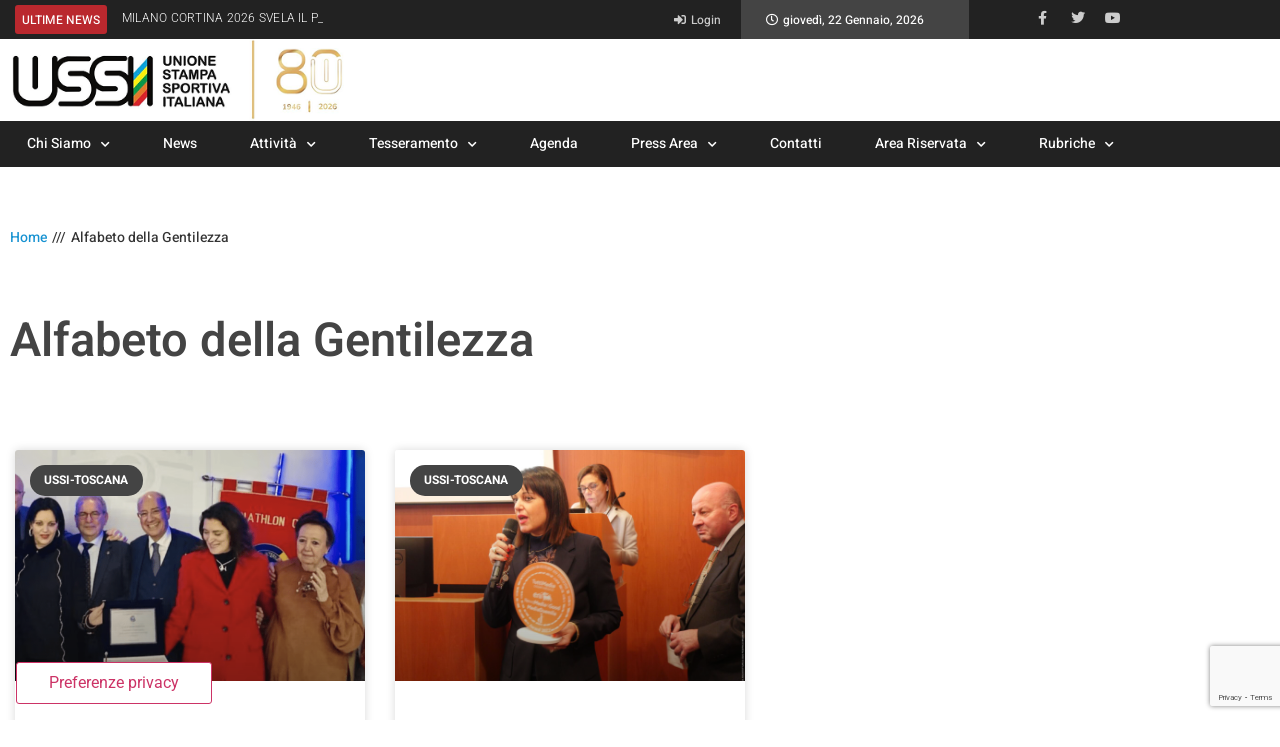

--- FILE ---
content_type: text/html; charset=UTF-8
request_url: https://www.ussi.it/tag/alfabeto-della-gentilezza/
body_size: 21333
content:
<!doctype html>
<html lang="it-IT">
<head>
	<meta charset="UTF-8">
	<meta name="viewport" content="width=device-width, initial-scale=1">
	<link rel="profile" href="https://gmpg.org/xfn/11">
	<title>Alfabeto della Gentilezza | Ussi</title>
<meta name='robots' content='max-image-preview:large' />
<link rel='dns-prefetch' href='//cdn.iubenda.com' />
<link rel='dns-prefetch' href='//b2647254.smushcdn.com' />
<link rel='dns-prefetch' href='//hb.wpmucdn.com' />
<link href='//hb.wpmucdn.com' rel='preconnect' />
<link rel="alternate" type="application/rss+xml" title="Ussi &raquo; Feed" href="https://www.ussi.it/feed/" />
<link rel="alternate" type="application/rss+xml" title="Ussi &raquo; Feed dei commenti" href="https://www.ussi.it/comments/feed/" />
<link rel="alternate" type="application/rss+xml" title="Ussi &raquo; Alfabeto della Gentilezza Feed del tag" href="https://www.ussi.it/tag/alfabeto-della-gentilezza/feed/" />
<link rel='stylesheet' id='wpfb-css' href='//www.ussi.it/wp-content/plugins/wp-filebase/wp-filebase.css?t=1646686219&#038;ver=3.4.4' media='all' />
<link rel='stylesheet' id='jet-blocks-css' href='https://www.ussi.it/wp-content/uploads/elementor/css/custom-jet-blocks.css' media='all' />
<link rel='stylesheet' id='elementor-post-31869-css' href='https://www.ussi.it/wp-content/uploads/elementor/css/post-31869.css' media='all' />
<link rel='stylesheet' id='elementor-post-32084-css' href='https://www.ussi.it/wp-content/uploads/elementor/css/post-32084.css' media='all' />
<link rel='stylesheet' id='elementor-post-32164-css' href='https://www.ussi.it/wp-content/uploads/elementor/css/post-32164.css' media='all' />
<link rel='stylesheet' id='elementor-post-32561-css' href='https://www.ussi.it/wp-content/uploads/elementor/css/post-32561.css' media='all' />
<style id='wp-img-auto-sizes-contain-inline-css'>
img:is([sizes=auto i],[sizes^="auto," i]){contain-intrinsic-size:3000px 1500px}
/*# sourceURL=wp-img-auto-sizes-contain-inline-css */
</style>
<link rel='stylesheet' id='sby_styles-css' href='https://hb.wpmucdn.com/www.ussi.it/a6319695-f523-4218-a46f-0132229176a8.css' media='all' />
<link rel='stylesheet' id='wp-block-library-css' href='https://hb.wpmucdn.com/www.ussi.it/1450b304-7976-4db0-8acc-d387d738bbd0.css' media='all' />
<link rel='stylesheet' id='jet-engine-frontend-css' href='https://hb.wpmucdn.com/www.ussi.it/acc1bf94-45a1-4b3b-9ee6-f4e5b9038629.css' media='all' />
<style id='global-styles-inline-css'>
:root{--wp--preset--aspect-ratio--square: 1;--wp--preset--aspect-ratio--4-3: 4/3;--wp--preset--aspect-ratio--3-4: 3/4;--wp--preset--aspect-ratio--3-2: 3/2;--wp--preset--aspect-ratio--2-3: 2/3;--wp--preset--aspect-ratio--16-9: 16/9;--wp--preset--aspect-ratio--9-16: 9/16;--wp--preset--color--black: #000000;--wp--preset--color--cyan-bluish-gray: #abb8c3;--wp--preset--color--white: #ffffff;--wp--preset--color--pale-pink: #f78da7;--wp--preset--color--vivid-red: #cf2e2e;--wp--preset--color--luminous-vivid-orange: #ff6900;--wp--preset--color--luminous-vivid-amber: #fcb900;--wp--preset--color--light-green-cyan: #7bdcb5;--wp--preset--color--vivid-green-cyan: #00d084;--wp--preset--color--pale-cyan-blue: #8ed1fc;--wp--preset--color--vivid-cyan-blue: #0693e3;--wp--preset--color--vivid-purple: #9b51e0;--wp--preset--gradient--vivid-cyan-blue-to-vivid-purple: linear-gradient(135deg,rgb(6,147,227) 0%,rgb(155,81,224) 100%);--wp--preset--gradient--light-green-cyan-to-vivid-green-cyan: linear-gradient(135deg,rgb(122,220,180) 0%,rgb(0,208,130) 100%);--wp--preset--gradient--luminous-vivid-amber-to-luminous-vivid-orange: linear-gradient(135deg,rgb(252,185,0) 0%,rgb(255,105,0) 100%);--wp--preset--gradient--luminous-vivid-orange-to-vivid-red: linear-gradient(135deg,rgb(255,105,0) 0%,rgb(207,46,46) 100%);--wp--preset--gradient--very-light-gray-to-cyan-bluish-gray: linear-gradient(135deg,rgb(238,238,238) 0%,rgb(169,184,195) 100%);--wp--preset--gradient--cool-to-warm-spectrum: linear-gradient(135deg,rgb(74,234,220) 0%,rgb(151,120,209) 20%,rgb(207,42,186) 40%,rgb(238,44,130) 60%,rgb(251,105,98) 80%,rgb(254,248,76) 100%);--wp--preset--gradient--blush-light-purple: linear-gradient(135deg,rgb(255,206,236) 0%,rgb(152,150,240) 100%);--wp--preset--gradient--blush-bordeaux: linear-gradient(135deg,rgb(254,205,165) 0%,rgb(254,45,45) 50%,rgb(107,0,62) 100%);--wp--preset--gradient--luminous-dusk: linear-gradient(135deg,rgb(255,203,112) 0%,rgb(199,81,192) 50%,rgb(65,88,208) 100%);--wp--preset--gradient--pale-ocean: linear-gradient(135deg,rgb(255,245,203) 0%,rgb(182,227,212) 50%,rgb(51,167,181) 100%);--wp--preset--gradient--electric-grass: linear-gradient(135deg,rgb(202,248,128) 0%,rgb(113,206,126) 100%);--wp--preset--gradient--midnight: linear-gradient(135deg,rgb(2,3,129) 0%,rgb(40,116,252) 100%);--wp--preset--font-size--small: 13px;--wp--preset--font-size--medium: 20px;--wp--preset--font-size--large: 36px;--wp--preset--font-size--x-large: 42px;--wp--preset--spacing--20: 0.44rem;--wp--preset--spacing--30: 0.67rem;--wp--preset--spacing--40: 1rem;--wp--preset--spacing--50: 1.5rem;--wp--preset--spacing--60: 2.25rem;--wp--preset--spacing--70: 3.38rem;--wp--preset--spacing--80: 5.06rem;--wp--preset--shadow--natural: 6px 6px 9px rgba(0, 0, 0, 0.2);--wp--preset--shadow--deep: 12px 12px 50px rgba(0, 0, 0, 0.4);--wp--preset--shadow--sharp: 6px 6px 0px rgba(0, 0, 0, 0.2);--wp--preset--shadow--outlined: 6px 6px 0px -3px rgb(255, 255, 255), 6px 6px rgb(0, 0, 0);--wp--preset--shadow--crisp: 6px 6px 0px rgb(0, 0, 0);}:root { --wp--style--global--content-size: 800px;--wp--style--global--wide-size: 1200px; }:where(body) { margin: 0; }.wp-site-blocks > .alignleft { float: left; margin-right: 2em; }.wp-site-blocks > .alignright { float: right; margin-left: 2em; }.wp-site-blocks > .aligncenter { justify-content: center; margin-left: auto; margin-right: auto; }:where(.wp-site-blocks) > * { margin-block-start: 24px; margin-block-end: 0; }:where(.wp-site-blocks) > :first-child { margin-block-start: 0; }:where(.wp-site-blocks) > :last-child { margin-block-end: 0; }:root { --wp--style--block-gap: 24px; }:root :where(.is-layout-flow) > :first-child{margin-block-start: 0;}:root :where(.is-layout-flow) > :last-child{margin-block-end: 0;}:root :where(.is-layout-flow) > *{margin-block-start: 24px;margin-block-end: 0;}:root :where(.is-layout-constrained) > :first-child{margin-block-start: 0;}:root :where(.is-layout-constrained) > :last-child{margin-block-end: 0;}:root :where(.is-layout-constrained) > *{margin-block-start: 24px;margin-block-end: 0;}:root :where(.is-layout-flex){gap: 24px;}:root :where(.is-layout-grid){gap: 24px;}.is-layout-flow > .alignleft{float: left;margin-inline-start: 0;margin-inline-end: 2em;}.is-layout-flow > .alignright{float: right;margin-inline-start: 2em;margin-inline-end: 0;}.is-layout-flow > .aligncenter{margin-left: auto !important;margin-right: auto !important;}.is-layout-constrained > .alignleft{float: left;margin-inline-start: 0;margin-inline-end: 2em;}.is-layout-constrained > .alignright{float: right;margin-inline-start: 2em;margin-inline-end: 0;}.is-layout-constrained > .aligncenter{margin-left: auto !important;margin-right: auto !important;}.is-layout-constrained > :where(:not(.alignleft):not(.alignright):not(.alignfull)){max-width: var(--wp--style--global--content-size);margin-left: auto !important;margin-right: auto !important;}.is-layout-constrained > .alignwide{max-width: var(--wp--style--global--wide-size);}body .is-layout-flex{display: flex;}.is-layout-flex{flex-wrap: wrap;align-items: center;}.is-layout-flex > :is(*, div){margin: 0;}body .is-layout-grid{display: grid;}.is-layout-grid > :is(*, div){margin: 0;}body{padding-top: 0px;padding-right: 0px;padding-bottom: 0px;padding-left: 0px;}a:where(:not(.wp-element-button)){text-decoration: underline;}:root :where(.wp-element-button, .wp-block-button__link){background-color: #32373c;border-width: 0;color: #fff;font-family: inherit;font-size: inherit;font-style: inherit;font-weight: inherit;letter-spacing: inherit;line-height: inherit;padding-top: calc(0.667em + 2px);padding-right: calc(1.333em + 2px);padding-bottom: calc(0.667em + 2px);padding-left: calc(1.333em + 2px);text-decoration: none;text-transform: inherit;}.has-black-color{color: var(--wp--preset--color--black) !important;}.has-cyan-bluish-gray-color{color: var(--wp--preset--color--cyan-bluish-gray) !important;}.has-white-color{color: var(--wp--preset--color--white) !important;}.has-pale-pink-color{color: var(--wp--preset--color--pale-pink) !important;}.has-vivid-red-color{color: var(--wp--preset--color--vivid-red) !important;}.has-luminous-vivid-orange-color{color: var(--wp--preset--color--luminous-vivid-orange) !important;}.has-luminous-vivid-amber-color{color: var(--wp--preset--color--luminous-vivid-amber) !important;}.has-light-green-cyan-color{color: var(--wp--preset--color--light-green-cyan) !important;}.has-vivid-green-cyan-color{color: var(--wp--preset--color--vivid-green-cyan) !important;}.has-pale-cyan-blue-color{color: var(--wp--preset--color--pale-cyan-blue) !important;}.has-vivid-cyan-blue-color{color: var(--wp--preset--color--vivid-cyan-blue) !important;}.has-vivid-purple-color{color: var(--wp--preset--color--vivid-purple) !important;}.has-black-background-color{background-color: var(--wp--preset--color--black) !important;}.has-cyan-bluish-gray-background-color{background-color: var(--wp--preset--color--cyan-bluish-gray) !important;}.has-white-background-color{background-color: var(--wp--preset--color--white) !important;}.has-pale-pink-background-color{background-color: var(--wp--preset--color--pale-pink) !important;}.has-vivid-red-background-color{background-color: var(--wp--preset--color--vivid-red) !important;}.has-luminous-vivid-orange-background-color{background-color: var(--wp--preset--color--luminous-vivid-orange) !important;}.has-luminous-vivid-amber-background-color{background-color: var(--wp--preset--color--luminous-vivid-amber) !important;}.has-light-green-cyan-background-color{background-color: var(--wp--preset--color--light-green-cyan) !important;}.has-vivid-green-cyan-background-color{background-color: var(--wp--preset--color--vivid-green-cyan) !important;}.has-pale-cyan-blue-background-color{background-color: var(--wp--preset--color--pale-cyan-blue) !important;}.has-vivid-cyan-blue-background-color{background-color: var(--wp--preset--color--vivid-cyan-blue) !important;}.has-vivid-purple-background-color{background-color: var(--wp--preset--color--vivid-purple) !important;}.has-black-border-color{border-color: var(--wp--preset--color--black) !important;}.has-cyan-bluish-gray-border-color{border-color: var(--wp--preset--color--cyan-bluish-gray) !important;}.has-white-border-color{border-color: var(--wp--preset--color--white) !important;}.has-pale-pink-border-color{border-color: var(--wp--preset--color--pale-pink) !important;}.has-vivid-red-border-color{border-color: var(--wp--preset--color--vivid-red) !important;}.has-luminous-vivid-orange-border-color{border-color: var(--wp--preset--color--luminous-vivid-orange) !important;}.has-luminous-vivid-amber-border-color{border-color: var(--wp--preset--color--luminous-vivid-amber) !important;}.has-light-green-cyan-border-color{border-color: var(--wp--preset--color--light-green-cyan) !important;}.has-vivid-green-cyan-border-color{border-color: var(--wp--preset--color--vivid-green-cyan) !important;}.has-pale-cyan-blue-border-color{border-color: var(--wp--preset--color--pale-cyan-blue) !important;}.has-vivid-cyan-blue-border-color{border-color: var(--wp--preset--color--vivid-cyan-blue) !important;}.has-vivid-purple-border-color{border-color: var(--wp--preset--color--vivid-purple) !important;}.has-vivid-cyan-blue-to-vivid-purple-gradient-background{background: var(--wp--preset--gradient--vivid-cyan-blue-to-vivid-purple) !important;}.has-light-green-cyan-to-vivid-green-cyan-gradient-background{background: var(--wp--preset--gradient--light-green-cyan-to-vivid-green-cyan) !important;}.has-luminous-vivid-amber-to-luminous-vivid-orange-gradient-background{background: var(--wp--preset--gradient--luminous-vivid-amber-to-luminous-vivid-orange) !important;}.has-luminous-vivid-orange-to-vivid-red-gradient-background{background: var(--wp--preset--gradient--luminous-vivid-orange-to-vivid-red) !important;}.has-very-light-gray-to-cyan-bluish-gray-gradient-background{background: var(--wp--preset--gradient--very-light-gray-to-cyan-bluish-gray) !important;}.has-cool-to-warm-spectrum-gradient-background{background: var(--wp--preset--gradient--cool-to-warm-spectrum) !important;}.has-blush-light-purple-gradient-background{background: var(--wp--preset--gradient--blush-light-purple) !important;}.has-blush-bordeaux-gradient-background{background: var(--wp--preset--gradient--blush-bordeaux) !important;}.has-luminous-dusk-gradient-background{background: var(--wp--preset--gradient--luminous-dusk) !important;}.has-pale-ocean-gradient-background{background: var(--wp--preset--gradient--pale-ocean) !important;}.has-electric-grass-gradient-background{background: var(--wp--preset--gradient--electric-grass) !important;}.has-midnight-gradient-background{background: var(--wp--preset--gradient--midnight) !important;}.has-small-font-size{font-size: var(--wp--preset--font-size--small) !important;}.has-medium-font-size{font-size: var(--wp--preset--font-size--medium) !important;}.has-large-font-size{font-size: var(--wp--preset--font-size--large) !important;}.has-x-large-font-size{font-size: var(--wp--preset--font-size--x-large) !important;}
:root :where(.wp-block-pullquote){font-size: 1.5em;line-height: 1.6;}
/*# sourceURL=global-styles-inline-css */
</style>
<link rel='stylesheet' id='wphb-1-css' href='https://hb.wpmucdn.com/www.ussi.it/3fa6fcab-7705-4cca-a651-dfdfb33ee37d.css' media='all' />
<link rel='stylesheet' id='jet-theme-core-frontend-styles-css' href='https://www.ussi.it/wp-content/plugins/jet-theme-core/assets/css/frontend.css' media='all' />
<link rel='stylesheet' id='elementor-frontend-css' href='https://hb.wpmucdn.com/www.ussi.it/575687ba-deb8-4d86-bc52-db6c2b5f81b4.css' media='all' />
<link rel='stylesheet' id='wphb-2-css' href='https://hb.wpmucdn.com/www.ussi.it/fb5c4a9e-e783-4ba1-bf9f-6ccbe15c6387.css' media='all' />
<link rel='stylesheet' id='uael-frontend-css' href='https://hb.wpmucdn.com/www.ussi.it/a499f4c2-cefb-46ef-9f0e-38a2df4d5572.css' media='all' />
<link rel='stylesheet' id='wphb-3-css' href='https://hb.wpmucdn.com/www.ussi.it/b9267378-8987-4eec-883b-7d707a7e8cc3.css' media='all' />
<link rel='stylesheet' id='jet-blog-css' href='https://hb.wpmucdn.com/www.ussi.it/033ec0fa-8e25-4248-ae4f-bb1c94dbd585.css' media='all' />
<link rel='stylesheet' id='jet-tabs-frontend-css' href='https://hb.wpmucdn.com/www.ussi.it/7db6c988-f5fe-42ff-8c67-e4841d3355a1.css' media='all' />
<link rel='stylesheet' id='swiper-css' href='https://hb.wpmucdn.com/www.ussi.it/c9baa6a8-2cd5-45f9-9ae3-3e333edf0f06.css' media='all' />
<link rel='stylesheet' id='jet-tricks-frontend-css' href='https://hb.wpmucdn.com/www.ussi.it/03564af2-ab71-43df-ac53-6eb359d8aade.css' media='all' />
<link rel='stylesheet' id='login-with-ajax-css' href='https://hb.wpmucdn.com/www.ussi.it/4ead5edf-e7cb-4b5b-b94f-b0f62d22720b.css' media='all' />
<link rel='stylesheet' id='hello-elementor-child-style-css' href='https://hb.wpmucdn.com/www.ussi.it/1c38b852-10cc-485c-a865-94a30a1a3c8f.css' media='all' />
<link rel='stylesheet' id='jquery-chosen-css' href='https://hb.wpmucdn.com/www.ussi.it/232e916e-6296-4292-83d0-5d751c20e758.css' media='all' />
<link rel='stylesheet' id='jet-search-css' href='https://hb.wpmucdn.com/www.ussi.it/1eb65509-c9bd-405c-a6cf-6150364013f7.css' media='all' />
<link rel='stylesheet' id='wphb-4-css' href='https://hb.wpmucdn.com/www.ussi.it/bf1c3b8e-0219-4a57-896b-cdca5f864da0.css' media='all' />
<script src="https://hb.wpmucdn.com/www.ussi.it/a661c045-4b8f-492b-bfdc-f83b80b101b6.js" id="wphb-5-js"></script>

<script  type="text/javascript" class=" _iub_cs_skip" id="iubenda-head-inline-scripts-0">
var _iub = _iub || [];
_iub.csConfiguration = {"askConsentAtCookiePolicyUpdate":true,"consentOnElement":null,"consentOnLinkAndButton":false,"consentOnScroll":false,"enableTcf":true,"floatingPreferencesButtonColor":"#FFFFFF","floatingPreferencesButtonDisplay":"bottom-left","floatingPreferencesButtonIcon":false,"googleAdditionalConsentMode":true,"perPurposeConsent":true,"siteId":2539487,"tcfPurposes":{"2":"consent_only","3":"consent_only","4":"consent_only","5":"consent_only","6":"consent_only","7":"consent_only","8":"consent_only","9":"consent_only","10":"consent_only"},"cookiePolicyId":56335851,"lang":"it","floatingPreferencesButtonCaption":true, "banner":{ "acceptButtonCaptionColor":"white","acceptButtonColor":"#29AE81","acceptButtonDisplay":true,"backgroundColor":"white","closeButtonDisplay":false,"customizeButtonCaptionColor":"#4D4D4D","customizeButtonColor":"#DADADA","customizeButtonDisplay":true,"position":"bottom","rejectButtonCaptionColor":"white","rejectButtonColor":"#0073CE","rejectButtonDisplay":true,"textColor":"black" }};

//# sourceURL=iubenda-head-inline-scripts-0
</script>
<script  type="text/javascript" class=" _iub_cs_skip" src="https://hb.wpmucdn.com/www.ussi.it/d572f71d-0531-44e2-afdf-66b82f01b759.js" id="iubenda-head-scripts-0-js"></script>
<script  type="text/javascript" class=" _iub_cs_skip" src="//cdn.iubenda.com/cs/tcf/safe-tcf-v2.js" id="iubenda-head-scripts-1-js"></script>
<script id="wphb-6-js-extra">
var LWA = {"ajaxurl":"https://www.ussi.it/wp-admin/admin-ajax.php","off":""};
//# sourceURL=wphb-6-js-extra
</script>
<script src="https://hb.wpmucdn.com/www.ussi.it/7bfb568d-723e-4ccf-b6fe-db16a86e3980.js" id="wphb-6-js"></script>
<link rel="https://api.w.org/" href="https://www.ussi.it/wp-json/" /><link rel="alternate" title="JSON" type="application/json" href="https://www.ussi.it/wp-json/wp/v2/tags/778" /><link rel="EditURI" type="application/rsd+xml" title="RSD" href="https://www.ussi.it/xmlrpc.php?rsd" />
<meta name="generator" content="WordPress 6.9" />
<meta name="generator" content="Elementor 3.34.2; features: additional_custom_breakpoints; settings: css_print_method-external, google_font-enabled, font_display-swap">
<!-- SEO meta tags powered by SmartCrawl https://wpmudev.com/project/smartcrawl-wordpress-seo/ -->
<link rel="canonical" href="https://www.ussi.it/tag/alfabeto-della-gentilezza/" />
<script type="application/ld+json">{"@context":"https:\/\/schema.org","@graph":[{"@type":"Organization","@id":"https:\/\/www.ussi.it\/#schema-publishing-organization","url":"https:\/\/www.ussi.it","name":"Ussi"},{"@type":"WebSite","@id":"https:\/\/www.ussi.it\/#schema-website","url":"https:\/\/www.ussi.it","name":"Ussi","encoding":"UTF-8","potentialAction":{"@type":"SearchAction","target":"https:\/\/www.ussi.it\/search\/{search_term_string}\/","query-input":"required name=search_term_string"}},{"@type":"CollectionPage","@id":"https:\/\/www.ussi.it\/tag\/alfabeto-della-gentilezza\/#schema-webpage","isPartOf":{"@id":"https:\/\/www.ussi.it\/#schema-website"},"publisher":{"@id":"https:\/\/www.ussi.it\/#schema-publishing-organization"},"url":"https:\/\/www.ussi.it\/tag\/alfabeto-della-gentilezza\/","mainEntity":{"@type":"ItemList","itemListElement":[{"@type":"ListItem","position":"1","url":"https:\/\/www.ussi.it\/gentilezza-e-sport-percorso-vincente\/"},{"@type":"ListItem","position":"2","url":"https:\/\/www.ussi.it\/25mila-parole-gentili-dai-bambini-per-i-grandi-il-premio-nostalgia-di-futuro-sezione-sociale-allalfabeto-della-gentilezza\/"}]}},{"@type":"BreadcrumbList","@id":"https:\/\/www.ussi.it\/tag\/alfabeto-della-gentilezza?tag=alfabeto-della-gentilezza\/#breadcrumb","itemListElement":[{"@type":"ListItem","position":1,"name":"Home","item":"https:\/\/www.ussi.it"},{"@type":"ListItem","position":2,"name":"Archive for Alfabeto della Gentilezza"}]}]}</script>
<meta property="og:type" content="object" />
<meta property="og:url" content="https://www.ussi.it/tag/alfabeto-della-gentilezza/" />
<meta property="og:title" content="Alfabeto della Gentilezza | Ussi" />
<meta name="twitter:card" content="summary" />
<meta name="twitter:title" content="Alfabeto della Gentilezza | Ussi" />
<!-- /SEO -->
			<style>
				.e-con.e-parent:nth-of-type(n+4):not(.e-lazyloaded):not(.e-no-lazyload),
				.e-con.e-parent:nth-of-type(n+4):not(.e-lazyloaded):not(.e-no-lazyload) * {
					background-image: none !important;
				}
				@media screen and (max-height: 1024px) {
					.e-con.e-parent:nth-of-type(n+3):not(.e-lazyloaded):not(.e-no-lazyload),
					.e-con.e-parent:nth-of-type(n+3):not(.e-lazyloaded):not(.e-no-lazyload) * {
						background-image: none !important;
					}
				}
				@media screen and (max-height: 640px) {
					.e-con.e-parent:nth-of-type(n+2):not(.e-lazyloaded):not(.e-no-lazyload),
					.e-con.e-parent:nth-of-type(n+2):not(.e-lazyloaded):not(.e-no-lazyload) * {
						background-image: none !important;
					}
				}
			</style>
			<link rel="icon" href="https://b2647254.smushcdn.com/2647254/wp-content/uploads/FAVICON_2@2x-150x150.png?lossy=1&strip=1&webp=1" sizes="32x32" />
<link rel="icon" href="https://b2647254.smushcdn.com/2647254/wp-content/uploads/FAVICON_2@2x-300x300.png?lossy=1&strip=1&webp=1" sizes="192x192" />
<link rel="apple-touch-icon" href="https://b2647254.smushcdn.com/2647254/wp-content/uploads/FAVICON_2@2x-300x300.png?lossy=1&strip=1&webp=1" />
<meta name="msapplication-TileImage" content="https://www.ussi.it/wp-content/uploads/FAVICON_2@2x-300x300.png" />
</head>
<body class="archive tag tag-alfabeto-della-gentilezza tag-778 wp-custom-logo wp-embed-responsive wp-theme-hello-elementor wp-child-theme-hello-theme-child-master hello-elementor-default elementor-page-32561 elementor-default elementor-template-full-width elementor-kit-31869">


<a class="skip-link screen-reader-text" href="#content">Vai al contenuto</a>

		<header data-elementor-type="header" data-elementor-id="32084" class="elementor elementor-32084 elementor-location-header" data-elementor-post-type="elementor_library">
					<section class="elementor-section elementor-top-section elementor-element elementor-element-d5cd7b6 elementor-section-content-middle elementor-hidden-mobile elementor-section-boxed elementor-section-height-default elementor-section-height-default" data-id="d5cd7b6" data-element_type="section" data-settings="{&quot;jet_parallax_layout_list&quot;:[{&quot;_id&quot;:&quot;0b2a5ef&quot;,&quot;jet_parallax_layout_speed&quot;:{&quot;unit&quot;:&quot;%&quot;,&quot;size&quot;:50,&quot;sizes&quot;:[]},&quot;jet_parallax_layout_image&quot;:{&quot;url&quot;:&quot;&quot;,&quot;id&quot;:&quot;&quot;,&quot;size&quot;:&quot;&quot;},&quot;jet_parallax_layout_image_tablet&quot;:{&quot;url&quot;:&quot;&quot;,&quot;id&quot;:&quot;&quot;,&quot;size&quot;:&quot;&quot;},&quot;jet_parallax_layout_image_mobile&quot;:{&quot;url&quot;:&quot;&quot;,&quot;id&quot;:&quot;&quot;,&quot;size&quot;:&quot;&quot;},&quot;jet_parallax_layout_type&quot;:&quot;scroll&quot;,&quot;jet_parallax_layout_direction&quot;:&quot;1&quot;,&quot;jet_parallax_layout_fx_direction&quot;:null,&quot;jet_parallax_layout_z_index&quot;:&quot;&quot;,&quot;jet_parallax_layout_bg_x&quot;:50,&quot;jet_parallax_layout_bg_x_tablet&quot;:&quot;&quot;,&quot;jet_parallax_layout_bg_x_mobile&quot;:&quot;&quot;,&quot;jet_parallax_layout_bg_y&quot;:50,&quot;jet_parallax_layout_bg_y_tablet&quot;:&quot;&quot;,&quot;jet_parallax_layout_bg_y_mobile&quot;:&quot;&quot;,&quot;jet_parallax_layout_bg_size&quot;:&quot;auto&quot;,&quot;jet_parallax_layout_bg_size_tablet&quot;:&quot;&quot;,&quot;jet_parallax_layout_bg_size_mobile&quot;:&quot;&quot;,&quot;jet_parallax_layout_animation_prop&quot;:&quot;transform&quot;,&quot;jet_parallax_layout_on&quot;:[&quot;desktop&quot;,&quot;tablet&quot;]}],&quot;background_background&quot;:&quot;classic&quot;}">
						<div class="elementor-container elementor-column-gap-extended">
					<div class="elementor-column elementor-col-25 elementor-top-column elementor-element elementor-element-f00c0b9" data-id="f00c0b9" data-element_type="column">
			<div class="elementor-widget-wrap elementor-element-populated">
						<div class="elementor-element elementor-element-fdcc07b elementor-widget elementor-widget-jet-blog-text-ticker" data-id="fdcc07b" data-element_type="widget" data-widget_type="jet-blog-text-ticker.default">
				<div class="elementor-widget-container">
					<div class="elementor-jet-blog-text-ticker jet-blog"><div class="jet-text-ticker">
		<div class="jet-text-ticker__title">ULTIME NEWS</div>	<div class="jet-text-ticker__posts-wrap">
		<div class="jet-text-ticker__posts" data-slider-atts='{"slidesToShow":1,"slidesToScroll":1,"fade":true,"arrows":false,"prevArrow":"<i class=\"jet-arrow-prev jet-blog-arrow\"><svg width=\"24\" height=\"24\" viewBox=\"0 0 24 24\" fill=\"none\" xmlns=\"http:\/\/www.w3.org\/2000\/svg\"><path d=\"M14.625 5.3999L16.3 7.0749L11.35 12.0249L16.3 16.9749L14.625 18.6499L7.99999 12.0249L14.625 5.3999Z\" fill=\"#0F172A\"\/><\/svg><\/i>","nextArrow":"<i class=\"jet-arrow-next jet-blog-arrow\"><svg width=\"24\" height=\"24\" viewBox=\"0 0 24 24\" fill=\"none\" xmlns=\"http:\/\/www.w3.org\/2000\/svg\"><path d=\"M9.37501 18.6001L7.70001 16.9251L12.65 11.9751L7.70001 7.0251L9.37501 5.3501L16 11.9751L9.37501 18.6001Z\" fill=\"#0F172A\"\/><\/svg><\/i>","autoplay":true,"autoplaySpeed":5000}' dir="ltr" data-typing="1">				<div class="jet-text-ticker__item">
					<div class="jet-text-ticker__item-content jet-use-typing">
																								<div class="jet-text-ticker__item-typed-wrap">
							<a href="https://www.ussi.it/sport-scuola-e-racconto-cosenza-con-ussi-e-la-corsa-di-miguel-per-la-maratona-che-fa-storia/" class="jet-text-ticker__item-typed"><span class="jet-text-ticker__item-typed-inner" data-typing-text="Sport, scuola e racconto. Cosenza con Ussi e La Corsa di Miguel per la maratona che fa storia">Sport, scuola e racconto. Cosenza con Ussi e La Corsa di Miguel per la maratona che fa storia</span></a>						</div>
					</div>
				</div>
								<div class="jet-text-ticker__item">
					<div class="jet-text-ticker__item-content jet-use-typing">
																								<div class="jet-text-ticker__item-typed-wrap">
							<a href="https://www.ussi.it/milano-cortina-2026-svela-il-percorso-completodella-fiamma-paralimpica/" class="jet-text-ticker__item-typed"><span class="jet-text-ticker__item-typed-inner" data-typing-text="MILANO CORTINA 2026 SVELA IL PERCORSO COMPLETODELLA FIAMMA PARALIMPICA">MILANO CORTINA 2026 SVELA IL PERCORSO COMPLETODELLA FIAMMA PARALIMPICA</span></a>						</div>
					</div>
				</div>
				</div>
	</div>
</div></div>				</div>
				</div>
					</div>
		</div>
				<div class="elementor-column elementor-col-25 elementor-top-column elementor-element elementor-element-0af8952" data-id="0af8952" data-element_type="column">
			<div class="elementor-widget-wrap elementor-element-populated">
						<div class="elementor-element elementor-element-f849b9f elementor-widget elementor-widget-jet-auth-links" data-id="f849b9f" data-element_type="widget" data-widget_type="jet-auth-links.default">
				<div class="elementor-widget-container">
					<div class="elementor-jet-auth-links jet-blocks"><div class="jet-auth-links"><div class="jet-auth-links__section jet-auth-links__login">
		<a class="jet-auth-links__item" href="https://www.ussi.it/wp-login.php"><span class="jet-auth-links__item-icon jet-blocks-icon"><i aria-hidden="true" class="fas fa-sign-in-alt"></i></span><span class="jet-auth-links__item-text">Login</span></a>
</div></div>
</div>				</div>
				</div>
					</div>
		</div>
				<div class="elementor-column elementor-col-25 elementor-top-column elementor-element elementor-element-0a858d2" data-id="0a858d2" data-element_type="column" data-settings="{&quot;background_background&quot;:&quot;classic&quot;}">
			<div class="elementor-widget-wrap elementor-element-populated">
						<div class="elementor-element elementor-element-863aa64 elementor-widget elementor-widget-jet-blog-text-ticker" data-id="863aa64" data-element_type="widget" data-widget_type="jet-blog-text-ticker.default">
				<div class="elementor-widget-container">
					<div class="elementor-jet-blog-text-ticker jet-blog"><div class="jet-text-ticker">
	<div class="jet-text-ticker__date jet-blog-hidden-mobile"><span class="jet-text-ticker__date-icon jet-blog-icon"><i aria-hidden="true" class="far fa-clock"></i></span>giovedì, 22 Gennaio, 2026</div>		<div class="jet-text-ticker__posts-wrap">
		<div class="jet-text-ticker__posts" data-slider-atts='{"slidesToShow":1,"slidesToScroll":1,"fade":true,"arrows":false,"prevArrow":"<i class=\"jet-arrow-prev jet-blog-arrow\"><svg width=\"24\" height=\"24\" viewBox=\"0 0 24 24\" fill=\"none\" xmlns=\"http:\/\/www.w3.org\/2000\/svg\"><path d=\"M14.625 5.3999L16.3 7.0749L11.35 12.0249L16.3 16.9749L14.625 18.6499L7.99999 12.0249L14.625 5.3999Z\" fill=\"#0F172A\"\/><\/svg><\/i>","nextArrow":"<i class=\"jet-arrow-next jet-blog-arrow\"><svg width=\"24\" height=\"24\" viewBox=\"0 0 24 24\" fill=\"none\" xmlns=\"http:\/\/www.w3.org\/2000\/svg\"><path d=\"M9.37501 18.6001L7.70001 16.9251L12.65 11.9751L7.70001 7.0251L9.37501 5.3501L16 11.9751L9.37501 18.6001Z\" fill=\"#0F172A\"\/><\/svg><\/i>","autoplay":false,"autoplaySpeed":5000}' dir="ltr" data-typing="0"></div>
	</div>
</div></div>				</div>
				</div>
					</div>
		</div>
				<div class="elementor-column elementor-col-25 elementor-top-column elementor-element elementor-element-925feb3 elementor-hidden-tablet elementor-hidden-mobile" data-id="925feb3" data-element_type="column">
			<div class="elementor-widget-wrap elementor-element-populated">
						<div class="elementor-element elementor-element-084dbac e-grid-align-right e-grid-align-mobile-left elementor-shape-rounded elementor-grid-0 elementor-widget elementor-widget-social-icons" data-id="084dbac" data-element_type="widget" data-widget_type="social-icons.default">
				<div class="elementor-widget-container">
							<div class="elementor-social-icons-wrapper elementor-grid" role="list">
							<span class="elementor-grid-item" role="listitem">
					<a class="elementor-icon elementor-social-icon elementor-social-icon-facebook-f elementor-repeater-item-77d008c" href="https://www.facebook.com/unionestampasportivaitaliana/" target="_blank">
						<span class="elementor-screen-only">Facebook-f</span>
						<i aria-hidden="true" class="fab fa-facebook-f"></i>					</a>
				</span>
							<span class="elementor-grid-item" role="listitem">
					<a class="elementor-icon elementor-social-icon elementor-social-icon-twitter elementor-repeater-item-e272c9f" href="https://twitter.com/ussisport" target="_blank">
						<span class="elementor-screen-only">Twitter</span>
						<i aria-hidden="true" class="fab fa-twitter"></i>					</a>
				</span>
							<span class="elementor-grid-item" role="listitem">
					<a class="elementor-icon elementor-social-icon elementor-social-icon-youtube elementor-repeater-item-e267f62" href="https://www.youtube.com/channel/UCHWVPx1WYkafyV-055TIgbg" target="_blank">
						<span class="elementor-screen-only">Youtube</span>
						<i aria-hidden="true" class="fab fa-youtube"></i>					</a>
				</span>
					</div>
						</div>
				</div>
					</div>
		</div>
					</div>
		</section>
				<section class="elementor-section elementor-top-section elementor-element elementor-element-96b3c4d elementor-section-content-middle elementor-hidden-desktop elementor-hidden-tablet elementor-hidden-mobile elementor-section-boxed elementor-section-height-default elementor-section-height-default" data-id="96b3c4d" data-element_type="section" data-settings="{&quot;jet_parallax_layout_list&quot;:[{&quot;_id&quot;:&quot;0b2a5ef&quot;,&quot;jet_parallax_layout_speed&quot;:{&quot;unit&quot;:&quot;%&quot;,&quot;size&quot;:50,&quot;sizes&quot;:[]},&quot;jet_parallax_layout_image&quot;:{&quot;url&quot;:&quot;&quot;,&quot;id&quot;:&quot;&quot;,&quot;size&quot;:&quot;&quot;},&quot;jet_parallax_layout_image_tablet&quot;:{&quot;url&quot;:&quot;&quot;,&quot;id&quot;:&quot;&quot;,&quot;size&quot;:&quot;&quot;},&quot;jet_parallax_layout_image_mobile&quot;:{&quot;url&quot;:&quot;&quot;,&quot;id&quot;:&quot;&quot;,&quot;size&quot;:&quot;&quot;},&quot;jet_parallax_layout_type&quot;:&quot;scroll&quot;,&quot;jet_parallax_layout_direction&quot;:&quot;1&quot;,&quot;jet_parallax_layout_fx_direction&quot;:null,&quot;jet_parallax_layout_z_index&quot;:&quot;&quot;,&quot;jet_parallax_layout_bg_x&quot;:50,&quot;jet_parallax_layout_bg_x_tablet&quot;:&quot;&quot;,&quot;jet_parallax_layout_bg_x_mobile&quot;:&quot;&quot;,&quot;jet_parallax_layout_bg_y&quot;:50,&quot;jet_parallax_layout_bg_y_tablet&quot;:&quot;&quot;,&quot;jet_parallax_layout_bg_y_mobile&quot;:&quot;&quot;,&quot;jet_parallax_layout_bg_size&quot;:&quot;auto&quot;,&quot;jet_parallax_layout_bg_size_tablet&quot;:&quot;&quot;,&quot;jet_parallax_layout_bg_size_mobile&quot;:&quot;&quot;,&quot;jet_parallax_layout_animation_prop&quot;:&quot;transform&quot;,&quot;jet_parallax_layout_on&quot;:[&quot;desktop&quot;,&quot;tablet&quot;]}],&quot;background_background&quot;:&quot;classic&quot;}">
						<div class="elementor-container elementor-column-gap-extended">
					<div class="elementor-column elementor-col-33 elementor-top-column elementor-element elementor-element-594f05d" data-id="594f05d" data-element_type="column">
			<div class="elementor-widget-wrap elementor-element-populated">
						<div class="elementor-element elementor-element-c0c98c1 elementor-widget elementor-widget-jet-blog-text-ticker" data-id="c0c98c1" data-element_type="widget" data-widget_type="jet-blog-text-ticker.default">
				<div class="elementor-widget-container">
					<div class="elementor-jet-blog-text-ticker jet-blog"><div class="jet-text-ticker">
		<div class="jet-text-ticker__title">ULTIME NEWS</div>	<div class="jet-text-ticker__posts-wrap">
		<div class="jet-text-ticker__posts" data-slider-atts='{"slidesToShow":1,"slidesToScroll":1,"fade":true,"arrows":false,"prevArrow":"<i class=\"jet-arrow-prev jet-blog-arrow\"><svg width=\"24\" height=\"24\" viewBox=\"0 0 24 24\" fill=\"none\" xmlns=\"http:\/\/www.w3.org\/2000\/svg\"><path d=\"M14.625 5.3999L16.3 7.0749L11.35 12.0249L16.3 16.9749L14.625 18.6499L7.99999 12.0249L14.625 5.3999Z\" fill=\"#0F172A\"\/><\/svg><\/i>","nextArrow":"<i class=\"jet-arrow-next jet-blog-arrow\"><svg width=\"24\" height=\"24\" viewBox=\"0 0 24 24\" fill=\"none\" xmlns=\"http:\/\/www.w3.org\/2000\/svg\"><path d=\"M9.37501 18.6001L7.70001 16.9251L12.65 11.9751L7.70001 7.0251L9.37501 5.3501L16 11.9751L9.37501 18.6001Z\" fill=\"#0F172A\"\/><\/svg><\/i>","autoplay":true,"autoplaySpeed":5000}' dir="ltr" data-typing="1">				<div class="jet-text-ticker__item">
					<div class="jet-text-ticker__item-content jet-use-typing">
																								<div class="jet-text-ticker__item-typed-wrap">
							<a href="https://www.ussi.it/sport-scuola-e-racconto-cosenza-con-ussi-e-la-corsa-di-miguel-per-la-maratona-che-fa-storia/" class="jet-text-ticker__item-typed"><span class="jet-text-ticker__item-typed-inner" data-typing-text="Sport, scuola e racconto. Cosenza con Ussi e La Corsa di Miguel per la maratona che fa storia">Sport, scuola e racconto. Cosenza con Ussi e La Corsa di Miguel per la maratona che fa storia</span></a>						</div>
					</div>
				</div>
								<div class="jet-text-ticker__item">
					<div class="jet-text-ticker__item-content jet-use-typing">
																								<div class="jet-text-ticker__item-typed-wrap">
							<a href="https://www.ussi.it/milano-cortina-2026-svela-il-percorso-completodella-fiamma-paralimpica/" class="jet-text-ticker__item-typed"><span class="jet-text-ticker__item-typed-inner" data-typing-text="MILANO CORTINA 2026 SVELA IL PERCORSO COMPLETODELLA FIAMMA PARALIMPICA">MILANO CORTINA 2026 SVELA IL PERCORSO COMPLETODELLA FIAMMA PARALIMPICA</span></a>						</div>
					</div>
				</div>
				</div>
	</div>
</div></div>				</div>
				</div>
					</div>
		</div>
				<div class="elementor-column elementor-col-33 elementor-top-column elementor-element elementor-element-eb0ce8e" data-id="eb0ce8e" data-element_type="column">
			<div class="elementor-widget-wrap elementor-element-populated">
						<div class="elementor-element elementor-element-c78123d elementor-widget elementor-widget-jet-auth-links" data-id="c78123d" data-element_type="widget" data-widget_type="jet-auth-links.default">
				<div class="elementor-widget-container">
					<div class="elementor-jet-auth-links jet-blocks"><div class="jet-auth-links"><div class="jet-auth-links__section jet-auth-links__login">
		<a class="jet-auth-links__item" href="https://www.ussi.it/wp-login.php"><span class="jet-auth-links__item-icon jet-blocks-icon"><i aria-hidden="true" class="fas fa-sign-in-alt"></i></span><span class="jet-auth-links__item-text">Login</span></a>
</div></div>
</div>				</div>
				</div>
					</div>
		</div>
				<div class="elementor-column elementor-col-33 elementor-top-column elementor-element elementor-element-6e62e22" data-id="6e62e22" data-element_type="column">
			<div class="elementor-widget-wrap elementor-element-populated">
						<div class="elementor-element elementor-element-50a6286 e-grid-align-right e-grid-align-mobile-left elementor-shape-rounded elementor-grid-0 elementor-widget elementor-widget-social-icons" data-id="50a6286" data-element_type="widget" data-widget_type="social-icons.default">
				<div class="elementor-widget-container">
							<div class="elementor-social-icons-wrapper elementor-grid" role="list">
							<span class="elementor-grid-item" role="listitem">
					<a class="elementor-icon elementor-social-icon elementor-social-icon-facebook-f elementor-repeater-item-77d008c" href="#" target="_blank">
						<span class="elementor-screen-only">Facebook-f</span>
						<i aria-hidden="true" class="fab fa-facebook-f"></i>					</a>
				</span>
							<span class="elementor-grid-item" role="listitem">
					<a class="elementor-icon elementor-social-icon elementor-social-icon-twitter elementor-repeater-item-e272c9f" href="#" target="_blank">
						<span class="elementor-screen-only">Twitter</span>
						<i aria-hidden="true" class="fab fa-twitter"></i>					</a>
				</span>
							<span class="elementor-grid-item" role="listitem">
					<a class="elementor-icon elementor-social-icon elementor-social-icon-youtube elementor-repeater-item-e5a5b84" href="https://www.youtube.com/channel/UCHWVPx1WYkafyV-055TIgbg" target="_blank">
						<span class="elementor-screen-only">Youtube</span>
						<i aria-hidden="true" class="fab fa-youtube"></i>					</a>
				</span>
					</div>
						</div>
				</div>
					</div>
		</div>
					</div>
		</section>
				<section class="elementor-section elementor-top-section elementor-element elementor-element-e0a99fa elementor-section-boxed elementor-section-height-default elementor-section-height-default" data-id="e0a99fa" data-element_type="section" data-settings="{&quot;jet_parallax_layout_list&quot;:[{&quot;jet_parallax_layout_image&quot;:{&quot;url&quot;:&quot;&quot;,&quot;id&quot;:&quot;&quot;,&quot;size&quot;:&quot;&quot;},&quot;_id&quot;:&quot;e3503de&quot;,&quot;jet_parallax_layout_image_tablet&quot;:{&quot;url&quot;:&quot;&quot;,&quot;id&quot;:&quot;&quot;,&quot;size&quot;:&quot;&quot;},&quot;jet_parallax_layout_image_mobile&quot;:{&quot;url&quot;:&quot;&quot;,&quot;id&quot;:&quot;&quot;,&quot;size&quot;:&quot;&quot;},&quot;jet_parallax_layout_speed&quot;:{&quot;unit&quot;:&quot;%&quot;,&quot;size&quot;:50,&quot;sizes&quot;:[]},&quot;jet_parallax_layout_type&quot;:&quot;scroll&quot;,&quot;jet_parallax_layout_direction&quot;:&quot;1&quot;,&quot;jet_parallax_layout_fx_direction&quot;:null,&quot;jet_parallax_layout_z_index&quot;:&quot;&quot;,&quot;jet_parallax_layout_bg_x&quot;:50,&quot;jet_parallax_layout_bg_x_tablet&quot;:&quot;&quot;,&quot;jet_parallax_layout_bg_x_mobile&quot;:&quot;&quot;,&quot;jet_parallax_layout_bg_y&quot;:50,&quot;jet_parallax_layout_bg_y_tablet&quot;:&quot;&quot;,&quot;jet_parallax_layout_bg_y_mobile&quot;:&quot;&quot;,&quot;jet_parallax_layout_bg_size&quot;:&quot;auto&quot;,&quot;jet_parallax_layout_bg_size_tablet&quot;:&quot;&quot;,&quot;jet_parallax_layout_bg_size_mobile&quot;:&quot;&quot;,&quot;jet_parallax_layout_animation_prop&quot;:&quot;transform&quot;,&quot;jet_parallax_layout_on&quot;:[&quot;desktop&quot;,&quot;tablet&quot;]}],&quot;sticky&quot;:&quot;top&quot;,&quot;background_background&quot;:&quot;classic&quot;,&quot;sticky_on&quot;:[&quot;desktop&quot;,&quot;tablet&quot;,&quot;mobile&quot;],&quot;sticky_offset&quot;:0,&quot;sticky_effects_offset&quot;:0,&quot;sticky_anchor_link_offset&quot;:0}">
						<div class="elementor-container elementor-column-gap-no">
					<div class="elementor-column elementor-col-50 elementor-top-column elementor-element elementor-element-665406c" data-id="665406c" data-element_type="column">
			<div class="elementor-widget-wrap elementor-element-populated">
						<div class="elementor-element elementor-element-dd88300 elementor-widget elementor-widget-image" data-id="dd88300" data-element_type="widget" data-widget_type="image.default">
				<div class="elementor-widget-container">
																<a href="https://www.ussi.it">
							<img fetchpriority="high" width="686" height="101" src="https://b2647254.smushcdn.com/2647254/wp-content/uploads/USSI-logo-80-anni-completo-colori.png?lossy=1&strip=1&webp=1" class="attachment-full size-full wp-image-119133" alt="" srcset="https://b2647254.smushcdn.com/2647254/wp-content/uploads/USSI-logo-80-anni-completo-colori.png?lossy=1&strip=1&webp=1 686w, https://b2647254.smushcdn.com/2647254/wp-content/uploads/USSI-logo-80-anni-completo-colori-300x44.png?lossy=1&strip=1&webp=1 300w" sizes="(max-width: 686px) 100vw, 686px" />								</a>
															</div>
				</div>
					</div>
		</div>
				<div class="elementor-column elementor-col-50 elementor-top-column elementor-element elementor-element-c5dc95c elementor-hidden-mobile elementor-hidden-tablet" data-id="c5dc95c" data-element_type="column">
			<div class="elementor-widget-wrap elementor-element-populated">
						<div class="elementor-element elementor-element-6000b2d elementor-align-right elementor-hidden-desktop elementor-hidden-tablet elementor-hidden-mobile elementor-widget elementor-widget-button" data-id="6000b2d" data-element_type="widget" data-widget_type="button.default">
				<div class="elementor-widget-container">
									<div class="elementor-button-wrapper">
					<a class="elementor-button elementor-button-link elementor-size-sm" href="https://www.ussi.it/iscrizione-ussi/">
						<span class="elementor-button-content-wrapper">
									<span class="elementor-button-text">TESSERAMENTO</span>
					</span>
					</a>
				</div>
								</div>
				</div>
					</div>
		</div>
					</div>
		</section>
				<section class="elementor-section elementor-top-section elementor-element elementor-element-a901105 elementor-section-boxed elementor-section-height-default elementor-section-height-default" data-id="a901105" data-element_type="section" data-settings="{&quot;jet_parallax_layout_list&quot;:[{&quot;jet_parallax_layout_image&quot;:{&quot;url&quot;:&quot;&quot;,&quot;id&quot;:&quot;&quot;,&quot;size&quot;:&quot;&quot;},&quot;_id&quot;:&quot;e3503de&quot;,&quot;jet_parallax_layout_image_tablet&quot;:{&quot;url&quot;:&quot;&quot;,&quot;id&quot;:&quot;&quot;,&quot;size&quot;:&quot;&quot;},&quot;jet_parallax_layout_image_mobile&quot;:{&quot;url&quot;:&quot;&quot;,&quot;id&quot;:&quot;&quot;,&quot;size&quot;:&quot;&quot;},&quot;jet_parallax_layout_speed&quot;:{&quot;unit&quot;:&quot;%&quot;,&quot;size&quot;:50,&quot;sizes&quot;:[]},&quot;jet_parallax_layout_type&quot;:&quot;scroll&quot;,&quot;jet_parallax_layout_direction&quot;:&quot;1&quot;,&quot;jet_parallax_layout_fx_direction&quot;:null,&quot;jet_parallax_layout_z_index&quot;:&quot;&quot;,&quot;jet_parallax_layout_bg_x&quot;:50,&quot;jet_parallax_layout_bg_x_tablet&quot;:&quot;&quot;,&quot;jet_parallax_layout_bg_x_mobile&quot;:&quot;&quot;,&quot;jet_parallax_layout_bg_y&quot;:50,&quot;jet_parallax_layout_bg_y_tablet&quot;:&quot;&quot;,&quot;jet_parallax_layout_bg_y_mobile&quot;:&quot;&quot;,&quot;jet_parallax_layout_bg_size&quot;:&quot;auto&quot;,&quot;jet_parallax_layout_bg_size_tablet&quot;:&quot;&quot;,&quot;jet_parallax_layout_bg_size_mobile&quot;:&quot;&quot;,&quot;jet_parallax_layout_animation_prop&quot;:&quot;transform&quot;,&quot;jet_parallax_layout_on&quot;:[&quot;desktop&quot;,&quot;tablet&quot;]}],&quot;background_background&quot;:&quot;classic&quot;,&quot;sticky&quot;:&quot;top&quot;,&quot;animation&quot;:&quot;none&quot;,&quot;sticky_offset_mobile&quot;:50,&quot;sticky_offset&quot;:80,&quot;sticky_offset_tablet&quot;:70,&quot;sticky_on&quot;:[&quot;desktop&quot;,&quot;tablet&quot;,&quot;mobile&quot;],&quot;sticky_effects_offset&quot;:0,&quot;sticky_anchor_link_offset&quot;:0}">
						<div class="elementor-container elementor-column-gap-no">
					<div class="elementor-column elementor-col-100 elementor-top-column elementor-element elementor-element-b142910" data-id="b142910" data-element_type="column">
			<div class="elementor-widget-wrap elementor-element-populated">
						<div class="elementor-element elementor-element-69b2d51 elementor-nav-menu__align-justify elementor-nav-menu--stretch elementor-nav-menu--dropdown-tablet elementor-nav-menu__text-align-aside elementor-nav-menu--toggle elementor-nav-menu--burger elementor-widget elementor-widget-nav-menu" data-id="69b2d51" data-element_type="widget" data-settings="{&quot;submenu_icon&quot;:{&quot;value&quot;:&quot;&lt;i class=\&quot;fas fa-chevron-down\&quot; aria-hidden=\&quot;true\&quot;&gt;&lt;\/i&gt;&quot;,&quot;library&quot;:&quot;fa-solid&quot;},&quot;full_width&quot;:&quot;stretch&quot;,&quot;layout&quot;:&quot;horizontal&quot;,&quot;toggle&quot;:&quot;burger&quot;}" data-widget_type="nav-menu.default">
				<div class="elementor-widget-container">
								<nav aria-label="Menu" class="elementor-nav-menu--main elementor-nav-menu__container elementor-nav-menu--layout-horizontal e--pointer-background e--animation-fade">
				<ul id="menu-1-69b2d51" class="elementor-nav-menu"><li class="menu-item menu-item-type-custom menu-item-object-custom menu-item-has-children menu-item-33790"><a href="#" class="elementor-item elementor-item-anchor">Chi Siamo</a>
<ul class="sub-menu elementor-nav-menu--dropdown">
	<li class="menu-item menu-item-type-post_type menu-item-object-page menu-item-33791"><a href="https://www.ussi.it/la-storia/" class="elementor-sub-item">Storia</a></li>
	<li class="menu-item menu-item-type-post_type menu-item-object-page menu-item-33792"><a href="https://www.ussi.it/organigramma/" class="elementor-sub-item">Organigramma</a></li>
	<li class="menu-item menu-item-type-post_type menu-item-object-page menu-item-33793"><a href="https://www.ussi.it/lo-statuto/" class="elementor-sub-item">Lo Statuto</a></li>
	<li class="menu-item menu-item-type-post_type menu-item-object-page menu-item-33794"><a href="https://www.ussi.it/decalogo/" class="elementor-sub-item">Decalogo</a></li>
	<li class="menu-item menu-item-type-post_type menu-item-object-page menu-item-33795"><a href="https://www.ussi.it/regolamento/" class="elementor-sub-item">Regolamento</a></li>
	<li class="menu-item menu-item-type-post_type menu-item-object-page menu-item-33796"><a href="https://www.ussi.it/codice-media-e-sport/" class="elementor-sub-item">Codice Media e Sport</a></li>
	<li class="menu-item menu-item-type-post_type menu-item-object-page menu-item-33797"><a href="https://www.ussi.it/elenco-iscritti/" class="elementor-sub-item">Elenco Iscritti</a></li>
	<li class="menu-item menu-item-type-post_type menu-item-object-page menu-item-33798"><a href="https://www.ussi.it/gruppi-regionali/" class="elementor-sub-item">Gruppi Regionali</a></li>
</ul>
</li>
<li class="menu-item menu-item-type-taxonomy menu-item-object-category menu-item-36937"><a href="https://www.ussi.it/category/news/" class="elementor-item">News</a></li>
<li class="menu-item menu-item-type-custom menu-item-object-custom menu-item-has-children menu-item-33814"><a href="#" class="elementor-item elementor-item-anchor">Attività</a>
<ul class="sub-menu elementor-nav-menu--dropdown">
	<li class="menu-item menu-item-type-custom menu-item-object-custom menu-item-has-children menu-item-33815"><a href="#" class="elementor-sub-item elementor-item-anchor">Progetti</a>
	<ul class="sub-menu elementor-nav-menu--dropdown">
		<li class="menu-item menu-item-type-custom menu-item-object-custom menu-item-has-children menu-item-34584"><a href="#" class="elementor-sub-item elementor-item-anchor">Allena il modo di vedere lo sport &#8211; 2019</a>
		<ul class="sub-menu elementor-nav-menu--dropdown">
			<li class="menu-item menu-item-type-post_type menu-item-object-page menu-item-33898"><a href="https://www.ussi.it/il-progetto-allena-il-modo-di-vedere-lo-sport/" class="elementor-sub-item">Il Progetto</a></li>
			<li class="menu-item menu-item-type-custom menu-item-object-custom menu-item-has-children menu-item-34585"><a href="#" class="elementor-sub-item elementor-item-anchor">Le Città</a>
			<ul class="sub-menu elementor-nav-menu--dropdown">
				<li class="menu-item menu-item-type-post_type menu-item-object-page menu-item-36772"><a href="https://www.ussi.it/il-progetto-allena-il-modo-di-vedere-lo-sport/ancona/" class="elementor-sub-item">Ancona</a></li>
				<li class="menu-item menu-item-type-post_type menu-item-object-page menu-item-34596"><a href="https://www.ussi.it/il-progetto-allena-il-modo-di-vedere-lo-sport/cagliari/" class="elementor-sub-item">Cagliari</a></li>
				<li class="menu-item menu-item-type-post_type menu-item-object-page menu-item-34595"><a href="https://www.ussi.it/il-progetto-allena-il-modo-di-vedere-lo-sport/campobasso/" class="elementor-sub-item">Campobasso</a></li>
				<li class="menu-item menu-item-type-post_type menu-item-object-page menu-item-34594"><a href="https://www.ussi.it/il-progetto-allena-il-modo-di-vedere-lo-sport/cremona/" class="elementor-sub-item">Cremona</a></li>
				<li class="menu-item menu-item-type-post_type menu-item-object-page menu-item-36773"><a href="https://www.ussi.it/il-progetto-allena-il-modo-di-vedere-lo-sport/catanzaro/" class="elementor-sub-item">Catanzaro</a></li>
				<li class="menu-item menu-item-type-post_type menu-item-object-page menu-item-34593"><a href="https://www.ussi.it/il-progetto-allena-il-modo-di-vedere-lo-sport/firenze/" class="elementor-sub-item">Firenze</a></li>
				<li class="menu-item menu-item-type-post_type menu-item-object-page menu-item-34592"><a href="https://www.ussi.it/il-progetto-allena-il-modo-di-vedere-lo-sport/foggia/" class="elementor-sub-item">Foggia</a></li>
				<li class="menu-item menu-item-type-post_type menu-item-object-page menu-item-36774"><a href="https://www.ussi.it/il-progetto-allena-il-modo-di-vedere-lo-sport/genova/" class="elementor-sub-item">Genova</a></li>
				<li class="menu-item menu-item-type-post_type menu-item-object-page menu-item-36775"><a href="https://www.ussi.it/il-progetto-allena-il-modo-di-vedere-lo-sport/modena/" class="elementor-sub-item">Modena</a></li>
				<li class="menu-item menu-item-type-post_type menu-item-object-page menu-item-34591"><a href="https://www.ussi.it/il-progetto-allena-il-modo-di-vedere-lo-sport/napoli/" class="elementor-sub-item">Napoli</a></li>
				<li class="menu-item menu-item-type-post_type menu-item-object-page menu-item-34590"><a href="https://www.ussi.it/il-progetto-allena-il-modo-di-vedere-lo-sport/novara/" class="elementor-sub-item">Novara</a></li>
				<li class="menu-item menu-item-type-post_type menu-item-object-page menu-item-34589"><a href="https://www.ussi.it/il-progetto-allena-il-modo-di-vedere-lo-sport/perugia/" class="elementor-sub-item">Perugia</a></li>
				<li class="menu-item menu-item-type-post_type menu-item-object-page menu-item-34588"><a href="https://www.ussi.it/il-progetto-allena-il-modo-di-vedere-lo-sport/pordenone/" class="elementor-sub-item">Pordenone</a></li>
				<li class="menu-item menu-item-type-post_type menu-item-object-page menu-item-36776"><a href="https://www.ussi.it/il-progetto-allena-il-modo-di-vedere-lo-sport/sulmona/" class="elementor-sub-item">Sulmona</a></li>
				<li class="menu-item menu-item-type-post_type menu-item-object-page menu-item-34587"><a href="https://www.ussi.it/il-progetto-allena-il-modo-di-vedere-lo-sport/trapani/" class="elementor-sub-item">Trapani</a></li>
				<li class="menu-item menu-item-type-post_type menu-item-object-page menu-item-34586"><a href="https://www.ussi.it/il-progetto-allena-il-modo-di-vedere-lo-sport/vicenza/" class="elementor-sub-item">Vicenza</a></li>
			</ul>
</li>
		</ul>
</li>
		<li class="menu-item menu-item-type-custom menu-item-object-custom menu-item-33895"><a target="_blank" href="https://newsport365.it/home/" class="elementor-sub-item">Sport+65 &#8211; 2020</a></li>
		<li class="menu-item menu-item-type-custom menu-item-object-custom menu-item-42033"><a href="https://www.ussi.it/portale-evolution/" class="elementor-sub-item">Portale Evolution &#8211; 2021</a></li>
	</ul>
</li>
	<li class="menu-item menu-item-type-custom menu-item-object-custom menu-item-has-children menu-item-36938"><a href="#" class="elementor-sub-item elementor-item-anchor">Seminari</a>
	<ul class="sub-menu elementor-nav-menu--dropdown">
		<li class="menu-item menu-item-type-post_type menu-item-object-page menu-item-33800"><a href="https://www.ussi.it/il-calcio-e-chi-lo-racconta/" class="elementor-sub-item">Il Calcio e chi lo racconta</a></li>
		<li class="menu-item menu-item-type-post_type menu-item-object-page menu-item-42181"><a href="https://www.ussi.it/il-basket-e-chi-lo-racconta/" class="elementor-sub-item">Il Basket e chi lo racconta</a></li>
		<li class="menu-item menu-item-type-post_type menu-item-object-page menu-item-42180"><a href="https://www.ussi.it/il-volley-e-chi-lo-racconta/" class="elementor-sub-item">Il Volley e chi lo racconta</a></li>
		<li class="menu-item menu-item-type-post_type menu-item-object-page menu-item-42179"><a href="https://www.ussi.it/il-rugby-e-chi-lo-racconta/" class="elementor-sub-item">Il Rugby e chi lo racconta</a></li>
	</ul>
</li>
	<li class="menu-item menu-item-type-custom menu-item-object-custom menu-item-has-children menu-item-33799"><a href="#" class="elementor-sub-item elementor-item-anchor">Eventi</a>
	<ul class="sub-menu elementor-nav-menu--dropdown">
		<li class="menu-item menu-item-type-post_type menu-item-object-page menu-item-42313"><a href="https://www.ussi.it/campionato-nazionale-trofeo-alberto-daguanno/" class="elementor-sub-item">Trofeo Alberto D’Aguanno</a></li>
		<li class="menu-item menu-item-type-post_type menu-item-object-page menu-item-42314"><a href="https://www.ussi.it/ussi-75/" class="elementor-sub-item">USSI 75</a></li>
		<li class="menu-item menu-item-type-post_type menu-item-object-page menu-item-42378"><a href="https://www.ussi.it/eurostart/" class="elementor-sub-item">EUROSTART</a></li>
	</ul>
</li>
	<li class="menu-item menu-item-type-custom menu-item-object-custom menu-item-has-children menu-item-33816"><a href="#" class="elementor-sub-item elementor-item-anchor">Premi</a>
	<ul class="sub-menu elementor-nav-menu--dropdown">
		<li class="menu-item menu-item-type-post_type menu-item-object-page menu-item-33801"><a href="https://www.ussi.it/premi-ussi-coni/" class="elementor-sub-item">Premi Coni-Ussi</a></li>
		<li class="menu-item menu-item-type-post_type menu-item-object-page menu-item-42436"><a href="https://www.ussi.it/premio-ussi-lo-sport-e-chi-lo-racconta/" class="elementor-sub-item">Premio USSI Lo sport e chi lo racconta</a></li>
	</ul>
</li>
	<li class="menu-item menu-item-type-post_type menu-item-object-page menu-item-33868"><a href="https://www.ussi.it/partnership/" class="elementor-sub-item">Partnership</a></li>
</ul>
</li>
<li class="menu-item menu-item-type-custom menu-item-object-custom menu-item-has-children menu-item-33818"><a href="#" class="elementor-item elementor-item-anchor">Tesseramento</a>
<ul class="sub-menu elementor-nav-menu--dropdown">
	<li class="menu-item menu-item-type-custom menu-item-object-custom menu-item-33950"><a target="_blank" href="http://www.ussi.it/wp-content/uploads/MODULO-ISCRIZIONE-USSI.pdf" class="elementor-sub-item">Modulo Iscrizione</a></li>
	<li class="menu-item menu-item-type-post_type menu-item-object-page menu-item-33882"><a href="https://www.ussi.it/iscrizione-ussi/" class="elementor-sub-item">USSI</a></li>
	<li class="menu-item menu-item-type-post_type menu-item-object-page menu-item-33881"><a href="https://www.ussi.it/iscrizione-aips/" class="elementor-sub-item">AIPS</a></li>
</ul>
</li>
<li class="menu-item menu-item-type-post_type menu-item-object-page menu-item-33891"><a href="https://www.ussi.it/agenda/" class="elementor-item">Agenda</a></li>
<li class="menu-item menu-item-type-custom menu-item-object-custom menu-item-has-children menu-item-33822"><a href="#" class="elementor-item elementor-item-anchor">Press Area</a>
<ul class="sub-menu elementor-nav-menu--dropdown">
	<li class="menu-item menu-item-type-post_type menu-item-object-page menu-item-33910"><a href="https://www.ussi.it/rassegna/" class="elementor-sub-item">Rassegna</a></li>
	<li class="menu-item menu-item-type-custom menu-item-object-custom menu-item-has-children menu-item-33805"><a href="#" class="elementor-sub-item elementor-item-anchor">Gallery</a>
	<ul class="sub-menu elementor-nav-menu--dropdown">
		<li class="menu-item menu-item-type-post_type menu-item-object-page menu-item-33806"><a href="https://www.ussi.it/photo-gallery/" class="elementor-sub-item">Photo Gallery</a></li>
		<li class="menu-item menu-item-type-post_type menu-item-object-page menu-item-33807"><a href="https://www.ussi.it/video-gallery/" class="elementor-sub-item">Video Gallery</a></li>
	</ul>
</li>
	<li class="menu-item menu-item-type-post_type menu-item-object-page menu-item-33948"><a href="https://www.ussi.it/contatti-press/" class="elementor-sub-item">Contatti Press</a></li>
</ul>
</li>
<li class="menu-item menu-item-type-post_type menu-item-object-page menu-item-33813"><a href="https://www.ussi.it/contatti/" class="elementor-item">Contatti</a></li>
<li class="menu-item menu-item-type-custom menu-item-object-custom menu-item-has-children menu-item-33826"><a href="#" class="elementor-item elementor-item-anchor">Area Riservata</a>
<ul class="sub-menu elementor-nav-menu--dropdown">
	<li class="menu-item menu-item-type-post_type menu-item-object-page menu-item-33810"><a href="https://www.ussi.it/area-riservata/" class="elementor-sub-item">Gestione Documenti</a></li>
</ul>
</li>
<li class="menu-item menu-item-type-custom menu-item-object-custom menu-item-has-children menu-item-33828"><a href="#" class="elementor-item elementor-item-anchor">Rubriche</a>
<ul class="sub-menu elementor-nav-menu--dropdown">
	<li class="menu-item menu-item-type-taxonomy menu-item-object-category menu-item-33841"><a href="https://www.ussi.it/category/gruppi-regionali/" class="elementor-sub-item">Gruppi Regionali</a></li>
</ul>
</li>
</ul>			</nav>
					<div class="elementor-menu-toggle" role="button" tabindex="0" aria-label="Menu di commutazione" aria-expanded="false">
			<i aria-hidden="true" role="presentation" class="elementor-menu-toggle__icon--open eicon-menu-bar"></i><i aria-hidden="true" role="presentation" class="elementor-menu-toggle__icon--close eicon-close"></i>		</div>
					<nav class="elementor-nav-menu--dropdown elementor-nav-menu__container" aria-hidden="true">
				<ul id="menu-2-69b2d51" class="elementor-nav-menu"><li class="menu-item menu-item-type-custom menu-item-object-custom menu-item-has-children menu-item-33790"><a href="#" class="elementor-item elementor-item-anchor" tabindex="-1">Chi Siamo</a>
<ul class="sub-menu elementor-nav-menu--dropdown">
	<li class="menu-item menu-item-type-post_type menu-item-object-page menu-item-33791"><a href="https://www.ussi.it/la-storia/" class="elementor-sub-item" tabindex="-1">Storia</a></li>
	<li class="menu-item menu-item-type-post_type menu-item-object-page menu-item-33792"><a href="https://www.ussi.it/organigramma/" class="elementor-sub-item" tabindex="-1">Organigramma</a></li>
	<li class="menu-item menu-item-type-post_type menu-item-object-page menu-item-33793"><a href="https://www.ussi.it/lo-statuto/" class="elementor-sub-item" tabindex="-1">Lo Statuto</a></li>
	<li class="menu-item menu-item-type-post_type menu-item-object-page menu-item-33794"><a href="https://www.ussi.it/decalogo/" class="elementor-sub-item" tabindex="-1">Decalogo</a></li>
	<li class="menu-item menu-item-type-post_type menu-item-object-page menu-item-33795"><a href="https://www.ussi.it/regolamento/" class="elementor-sub-item" tabindex="-1">Regolamento</a></li>
	<li class="menu-item menu-item-type-post_type menu-item-object-page menu-item-33796"><a href="https://www.ussi.it/codice-media-e-sport/" class="elementor-sub-item" tabindex="-1">Codice Media e Sport</a></li>
	<li class="menu-item menu-item-type-post_type menu-item-object-page menu-item-33797"><a href="https://www.ussi.it/elenco-iscritti/" class="elementor-sub-item" tabindex="-1">Elenco Iscritti</a></li>
	<li class="menu-item menu-item-type-post_type menu-item-object-page menu-item-33798"><a href="https://www.ussi.it/gruppi-regionali/" class="elementor-sub-item" tabindex="-1">Gruppi Regionali</a></li>
</ul>
</li>
<li class="menu-item menu-item-type-taxonomy menu-item-object-category menu-item-36937"><a href="https://www.ussi.it/category/news/" class="elementor-item" tabindex="-1">News</a></li>
<li class="menu-item menu-item-type-custom menu-item-object-custom menu-item-has-children menu-item-33814"><a href="#" class="elementor-item elementor-item-anchor" tabindex="-1">Attività</a>
<ul class="sub-menu elementor-nav-menu--dropdown">
	<li class="menu-item menu-item-type-custom menu-item-object-custom menu-item-has-children menu-item-33815"><a href="#" class="elementor-sub-item elementor-item-anchor" tabindex="-1">Progetti</a>
	<ul class="sub-menu elementor-nav-menu--dropdown">
		<li class="menu-item menu-item-type-custom menu-item-object-custom menu-item-has-children menu-item-34584"><a href="#" class="elementor-sub-item elementor-item-anchor" tabindex="-1">Allena il modo di vedere lo sport &#8211; 2019</a>
		<ul class="sub-menu elementor-nav-menu--dropdown">
			<li class="menu-item menu-item-type-post_type menu-item-object-page menu-item-33898"><a href="https://www.ussi.it/il-progetto-allena-il-modo-di-vedere-lo-sport/" class="elementor-sub-item" tabindex="-1">Il Progetto</a></li>
			<li class="menu-item menu-item-type-custom menu-item-object-custom menu-item-has-children menu-item-34585"><a href="#" class="elementor-sub-item elementor-item-anchor" tabindex="-1">Le Città</a>
			<ul class="sub-menu elementor-nav-menu--dropdown">
				<li class="menu-item menu-item-type-post_type menu-item-object-page menu-item-36772"><a href="https://www.ussi.it/il-progetto-allena-il-modo-di-vedere-lo-sport/ancona/" class="elementor-sub-item" tabindex="-1">Ancona</a></li>
				<li class="menu-item menu-item-type-post_type menu-item-object-page menu-item-34596"><a href="https://www.ussi.it/il-progetto-allena-il-modo-di-vedere-lo-sport/cagliari/" class="elementor-sub-item" tabindex="-1">Cagliari</a></li>
				<li class="menu-item menu-item-type-post_type menu-item-object-page menu-item-34595"><a href="https://www.ussi.it/il-progetto-allena-il-modo-di-vedere-lo-sport/campobasso/" class="elementor-sub-item" tabindex="-1">Campobasso</a></li>
				<li class="menu-item menu-item-type-post_type menu-item-object-page menu-item-34594"><a href="https://www.ussi.it/il-progetto-allena-il-modo-di-vedere-lo-sport/cremona/" class="elementor-sub-item" tabindex="-1">Cremona</a></li>
				<li class="menu-item menu-item-type-post_type menu-item-object-page menu-item-36773"><a href="https://www.ussi.it/il-progetto-allena-il-modo-di-vedere-lo-sport/catanzaro/" class="elementor-sub-item" tabindex="-1">Catanzaro</a></li>
				<li class="menu-item menu-item-type-post_type menu-item-object-page menu-item-34593"><a href="https://www.ussi.it/il-progetto-allena-il-modo-di-vedere-lo-sport/firenze/" class="elementor-sub-item" tabindex="-1">Firenze</a></li>
				<li class="menu-item menu-item-type-post_type menu-item-object-page menu-item-34592"><a href="https://www.ussi.it/il-progetto-allena-il-modo-di-vedere-lo-sport/foggia/" class="elementor-sub-item" tabindex="-1">Foggia</a></li>
				<li class="menu-item menu-item-type-post_type menu-item-object-page menu-item-36774"><a href="https://www.ussi.it/il-progetto-allena-il-modo-di-vedere-lo-sport/genova/" class="elementor-sub-item" tabindex="-1">Genova</a></li>
				<li class="menu-item menu-item-type-post_type menu-item-object-page menu-item-36775"><a href="https://www.ussi.it/il-progetto-allena-il-modo-di-vedere-lo-sport/modena/" class="elementor-sub-item" tabindex="-1">Modena</a></li>
				<li class="menu-item menu-item-type-post_type menu-item-object-page menu-item-34591"><a href="https://www.ussi.it/il-progetto-allena-il-modo-di-vedere-lo-sport/napoli/" class="elementor-sub-item" tabindex="-1">Napoli</a></li>
				<li class="menu-item menu-item-type-post_type menu-item-object-page menu-item-34590"><a href="https://www.ussi.it/il-progetto-allena-il-modo-di-vedere-lo-sport/novara/" class="elementor-sub-item" tabindex="-1">Novara</a></li>
				<li class="menu-item menu-item-type-post_type menu-item-object-page menu-item-34589"><a href="https://www.ussi.it/il-progetto-allena-il-modo-di-vedere-lo-sport/perugia/" class="elementor-sub-item" tabindex="-1">Perugia</a></li>
				<li class="menu-item menu-item-type-post_type menu-item-object-page menu-item-34588"><a href="https://www.ussi.it/il-progetto-allena-il-modo-di-vedere-lo-sport/pordenone/" class="elementor-sub-item" tabindex="-1">Pordenone</a></li>
				<li class="menu-item menu-item-type-post_type menu-item-object-page menu-item-36776"><a href="https://www.ussi.it/il-progetto-allena-il-modo-di-vedere-lo-sport/sulmona/" class="elementor-sub-item" tabindex="-1">Sulmona</a></li>
				<li class="menu-item menu-item-type-post_type menu-item-object-page menu-item-34587"><a href="https://www.ussi.it/il-progetto-allena-il-modo-di-vedere-lo-sport/trapani/" class="elementor-sub-item" tabindex="-1">Trapani</a></li>
				<li class="menu-item menu-item-type-post_type menu-item-object-page menu-item-34586"><a href="https://www.ussi.it/il-progetto-allena-il-modo-di-vedere-lo-sport/vicenza/" class="elementor-sub-item" tabindex="-1">Vicenza</a></li>
			</ul>
</li>
		</ul>
</li>
		<li class="menu-item menu-item-type-custom menu-item-object-custom menu-item-33895"><a target="_blank" href="https://newsport365.it/home/" class="elementor-sub-item" tabindex="-1">Sport+65 &#8211; 2020</a></li>
		<li class="menu-item menu-item-type-custom menu-item-object-custom menu-item-42033"><a href="https://www.ussi.it/portale-evolution/" class="elementor-sub-item" tabindex="-1">Portale Evolution &#8211; 2021</a></li>
	</ul>
</li>
	<li class="menu-item menu-item-type-custom menu-item-object-custom menu-item-has-children menu-item-36938"><a href="#" class="elementor-sub-item elementor-item-anchor" tabindex="-1">Seminari</a>
	<ul class="sub-menu elementor-nav-menu--dropdown">
		<li class="menu-item menu-item-type-post_type menu-item-object-page menu-item-33800"><a href="https://www.ussi.it/il-calcio-e-chi-lo-racconta/" class="elementor-sub-item" tabindex="-1">Il Calcio e chi lo racconta</a></li>
		<li class="menu-item menu-item-type-post_type menu-item-object-page menu-item-42181"><a href="https://www.ussi.it/il-basket-e-chi-lo-racconta/" class="elementor-sub-item" tabindex="-1">Il Basket e chi lo racconta</a></li>
		<li class="menu-item menu-item-type-post_type menu-item-object-page menu-item-42180"><a href="https://www.ussi.it/il-volley-e-chi-lo-racconta/" class="elementor-sub-item" tabindex="-1">Il Volley e chi lo racconta</a></li>
		<li class="menu-item menu-item-type-post_type menu-item-object-page menu-item-42179"><a href="https://www.ussi.it/il-rugby-e-chi-lo-racconta/" class="elementor-sub-item" tabindex="-1">Il Rugby e chi lo racconta</a></li>
	</ul>
</li>
	<li class="menu-item menu-item-type-custom menu-item-object-custom menu-item-has-children menu-item-33799"><a href="#" class="elementor-sub-item elementor-item-anchor" tabindex="-1">Eventi</a>
	<ul class="sub-menu elementor-nav-menu--dropdown">
		<li class="menu-item menu-item-type-post_type menu-item-object-page menu-item-42313"><a href="https://www.ussi.it/campionato-nazionale-trofeo-alberto-daguanno/" class="elementor-sub-item" tabindex="-1">Trofeo Alberto D’Aguanno</a></li>
		<li class="menu-item menu-item-type-post_type menu-item-object-page menu-item-42314"><a href="https://www.ussi.it/ussi-75/" class="elementor-sub-item" tabindex="-1">USSI 75</a></li>
		<li class="menu-item menu-item-type-post_type menu-item-object-page menu-item-42378"><a href="https://www.ussi.it/eurostart/" class="elementor-sub-item" tabindex="-1">EUROSTART</a></li>
	</ul>
</li>
	<li class="menu-item menu-item-type-custom menu-item-object-custom menu-item-has-children menu-item-33816"><a href="#" class="elementor-sub-item elementor-item-anchor" tabindex="-1">Premi</a>
	<ul class="sub-menu elementor-nav-menu--dropdown">
		<li class="menu-item menu-item-type-post_type menu-item-object-page menu-item-33801"><a href="https://www.ussi.it/premi-ussi-coni/" class="elementor-sub-item" tabindex="-1">Premi Coni-Ussi</a></li>
		<li class="menu-item menu-item-type-post_type menu-item-object-page menu-item-42436"><a href="https://www.ussi.it/premio-ussi-lo-sport-e-chi-lo-racconta/" class="elementor-sub-item" tabindex="-1">Premio USSI Lo sport e chi lo racconta</a></li>
	</ul>
</li>
	<li class="menu-item menu-item-type-post_type menu-item-object-page menu-item-33868"><a href="https://www.ussi.it/partnership/" class="elementor-sub-item" tabindex="-1">Partnership</a></li>
</ul>
</li>
<li class="menu-item menu-item-type-custom menu-item-object-custom menu-item-has-children menu-item-33818"><a href="#" class="elementor-item elementor-item-anchor" tabindex="-1">Tesseramento</a>
<ul class="sub-menu elementor-nav-menu--dropdown">
	<li class="menu-item menu-item-type-custom menu-item-object-custom menu-item-33950"><a target="_blank" href="http://www.ussi.it/wp-content/uploads/MODULO-ISCRIZIONE-USSI.pdf" class="elementor-sub-item" tabindex="-1">Modulo Iscrizione</a></li>
	<li class="menu-item menu-item-type-post_type menu-item-object-page menu-item-33882"><a href="https://www.ussi.it/iscrizione-ussi/" class="elementor-sub-item" tabindex="-1">USSI</a></li>
	<li class="menu-item menu-item-type-post_type menu-item-object-page menu-item-33881"><a href="https://www.ussi.it/iscrizione-aips/" class="elementor-sub-item" tabindex="-1">AIPS</a></li>
</ul>
</li>
<li class="menu-item menu-item-type-post_type menu-item-object-page menu-item-33891"><a href="https://www.ussi.it/agenda/" class="elementor-item" tabindex="-1">Agenda</a></li>
<li class="menu-item menu-item-type-custom menu-item-object-custom menu-item-has-children menu-item-33822"><a href="#" class="elementor-item elementor-item-anchor" tabindex="-1">Press Area</a>
<ul class="sub-menu elementor-nav-menu--dropdown">
	<li class="menu-item menu-item-type-post_type menu-item-object-page menu-item-33910"><a href="https://www.ussi.it/rassegna/" class="elementor-sub-item" tabindex="-1">Rassegna</a></li>
	<li class="menu-item menu-item-type-custom menu-item-object-custom menu-item-has-children menu-item-33805"><a href="#" class="elementor-sub-item elementor-item-anchor" tabindex="-1">Gallery</a>
	<ul class="sub-menu elementor-nav-menu--dropdown">
		<li class="menu-item menu-item-type-post_type menu-item-object-page menu-item-33806"><a href="https://www.ussi.it/photo-gallery/" class="elementor-sub-item" tabindex="-1">Photo Gallery</a></li>
		<li class="menu-item menu-item-type-post_type menu-item-object-page menu-item-33807"><a href="https://www.ussi.it/video-gallery/" class="elementor-sub-item" tabindex="-1">Video Gallery</a></li>
	</ul>
</li>
	<li class="menu-item menu-item-type-post_type menu-item-object-page menu-item-33948"><a href="https://www.ussi.it/contatti-press/" class="elementor-sub-item" tabindex="-1">Contatti Press</a></li>
</ul>
</li>
<li class="menu-item menu-item-type-post_type menu-item-object-page menu-item-33813"><a href="https://www.ussi.it/contatti/" class="elementor-item" tabindex="-1">Contatti</a></li>
<li class="menu-item menu-item-type-custom menu-item-object-custom menu-item-has-children menu-item-33826"><a href="#" class="elementor-item elementor-item-anchor" tabindex="-1">Area Riservata</a>
<ul class="sub-menu elementor-nav-menu--dropdown">
	<li class="menu-item menu-item-type-post_type menu-item-object-page menu-item-33810"><a href="https://www.ussi.it/area-riservata/" class="elementor-sub-item" tabindex="-1">Gestione Documenti</a></li>
</ul>
</li>
<li class="menu-item menu-item-type-custom menu-item-object-custom menu-item-has-children menu-item-33828"><a href="#" class="elementor-item elementor-item-anchor" tabindex="-1">Rubriche</a>
<ul class="sub-menu elementor-nav-menu--dropdown">
	<li class="menu-item menu-item-type-taxonomy menu-item-object-category menu-item-33841"><a href="https://www.ussi.it/category/gruppi-regionali/" class="elementor-sub-item" tabindex="-1">Gruppi Regionali</a></li>
</ul>
</li>
</ul>			</nav>
						</div>
				</div>
					</div>
		</div>
					</div>
		</section>
				</header>
				<div data-elementor-type="search-results" data-elementor-id="32561" class="elementor elementor-32561 elementor-location-archive" data-elementor-post-type="elementor_library">
					<section class="elementor-section elementor-top-section elementor-element elementor-element-b8196ff elementor-section-boxed elementor-section-height-default elementor-section-height-default" data-id="b8196ff" data-element_type="section" data-settings="{&quot;jet_parallax_layout_list&quot;:[{&quot;_id&quot;:&quot;cee9daa&quot;,&quot;jet_parallax_layout_image&quot;:{&quot;url&quot;:&quot;&quot;,&quot;id&quot;:&quot;&quot;,&quot;size&quot;:&quot;&quot;},&quot;jet_parallax_layout_image_tablet&quot;:{&quot;url&quot;:&quot;&quot;,&quot;id&quot;:&quot;&quot;,&quot;size&quot;:&quot;&quot;},&quot;jet_parallax_layout_image_mobile&quot;:{&quot;url&quot;:&quot;&quot;,&quot;id&quot;:&quot;&quot;,&quot;size&quot;:&quot;&quot;},&quot;jet_parallax_layout_speed&quot;:{&quot;unit&quot;:&quot;%&quot;,&quot;size&quot;:50,&quot;sizes&quot;:[]},&quot;jet_parallax_layout_type&quot;:&quot;scroll&quot;,&quot;jet_parallax_layout_direction&quot;:&quot;1&quot;,&quot;jet_parallax_layout_fx_direction&quot;:null,&quot;jet_parallax_layout_z_index&quot;:&quot;&quot;,&quot;jet_parallax_layout_bg_x&quot;:50,&quot;jet_parallax_layout_bg_x_tablet&quot;:&quot;&quot;,&quot;jet_parallax_layout_bg_x_mobile&quot;:&quot;&quot;,&quot;jet_parallax_layout_bg_y&quot;:50,&quot;jet_parallax_layout_bg_y_tablet&quot;:&quot;&quot;,&quot;jet_parallax_layout_bg_y_mobile&quot;:&quot;&quot;,&quot;jet_parallax_layout_bg_size&quot;:&quot;auto&quot;,&quot;jet_parallax_layout_bg_size_tablet&quot;:&quot;&quot;,&quot;jet_parallax_layout_bg_size_mobile&quot;:&quot;&quot;,&quot;jet_parallax_layout_animation_prop&quot;:&quot;transform&quot;,&quot;jet_parallax_layout_on&quot;:[&quot;desktop&quot;,&quot;tablet&quot;]}]}">
						<div class="elementor-container elementor-column-gap-default">
					<div class="elementor-column elementor-col-100 elementor-top-column elementor-element elementor-element-3a81142" data-id="3a81142" data-element_type="column">
			<div class="elementor-widget-wrap elementor-element-populated">
						<div class="elementor-element elementor-element-f4b9f2f jet-breadcrumbs-align-left elementor-widget elementor-widget-jet-breadcrumbs" data-id="f4b9f2f" data-element_type="widget" data-widget_type="jet-breadcrumbs.default">
				<div class="elementor-widget-container">
					<div class="elementor-jet-breadcrumbs jet-blocks">
		<div class="jet-breadcrumbs">
		<div class="jet-breadcrumbs__content">
		<div class="jet-breadcrumbs__wrap"><div class="jet-breadcrumbs__item"><a href="https://www.ussi.it/" class="jet-breadcrumbs__item-link is-home" rel="home" title="Home">Home</a></div>
			 <div class="jet-breadcrumbs__item"><div class="jet-breadcrumbs__item-sep"><span> /// </span></div></div> <div class="jet-breadcrumbs__item"><span class="jet-breadcrumbs__item-target">Alfabeto della Gentilezza</span></div>
		</div>
		</div>
		</div></div>				</div>
				</div>
					</div>
		</div>
					</div>
		</section>
				<section class="elementor-section elementor-top-section elementor-element elementor-element-ddc293f elementor-section-boxed elementor-section-height-default elementor-section-height-default" data-id="ddc293f" data-element_type="section" data-settings="{&quot;jet_parallax_layout_list&quot;:[{&quot;_id&quot;:&quot;cee9daa&quot;,&quot;jet_parallax_layout_image&quot;:{&quot;url&quot;:&quot;&quot;,&quot;id&quot;:&quot;&quot;,&quot;size&quot;:&quot;&quot;},&quot;jet_parallax_layout_image_tablet&quot;:{&quot;url&quot;:&quot;&quot;,&quot;id&quot;:&quot;&quot;,&quot;size&quot;:&quot;&quot;},&quot;jet_parallax_layout_image_mobile&quot;:{&quot;url&quot;:&quot;&quot;,&quot;id&quot;:&quot;&quot;,&quot;size&quot;:&quot;&quot;},&quot;jet_parallax_layout_speed&quot;:{&quot;unit&quot;:&quot;%&quot;,&quot;size&quot;:50,&quot;sizes&quot;:[]},&quot;jet_parallax_layout_type&quot;:&quot;scroll&quot;,&quot;jet_parallax_layout_direction&quot;:&quot;1&quot;,&quot;jet_parallax_layout_fx_direction&quot;:null,&quot;jet_parallax_layout_z_index&quot;:&quot;&quot;,&quot;jet_parallax_layout_bg_x&quot;:50,&quot;jet_parallax_layout_bg_x_tablet&quot;:&quot;&quot;,&quot;jet_parallax_layout_bg_x_mobile&quot;:&quot;&quot;,&quot;jet_parallax_layout_bg_y&quot;:50,&quot;jet_parallax_layout_bg_y_tablet&quot;:&quot;&quot;,&quot;jet_parallax_layout_bg_y_mobile&quot;:&quot;&quot;,&quot;jet_parallax_layout_bg_size&quot;:&quot;auto&quot;,&quot;jet_parallax_layout_bg_size_tablet&quot;:&quot;&quot;,&quot;jet_parallax_layout_bg_size_mobile&quot;:&quot;&quot;,&quot;jet_parallax_layout_animation_prop&quot;:&quot;transform&quot;,&quot;jet_parallax_layout_on&quot;:[&quot;desktop&quot;,&quot;tablet&quot;]}]}">
						<div class="elementor-container elementor-column-gap-default">
					<div class="elementor-column elementor-col-100 elementor-top-column elementor-element elementor-element-7733afd" data-id="7733afd" data-element_type="column">
			<div class="elementor-widget-wrap elementor-element-populated">
						<div class="elementor-element elementor-element-a41cfb9 elementor-widget elementor-widget-theme-archive-title elementor-page-title elementor-widget-heading" data-id="a41cfb9" data-element_type="widget" data-widget_type="theme-archive-title.default">
				<div class="elementor-widget-container">
					<h1 class="elementor-heading-title elementor-size-default">Alfabeto della Gentilezza</h1>				</div>
				</div>
					</div>
		</div>
					</div>
		</section>
				<section class="elementor-section elementor-top-section elementor-element elementor-element-a64289f elementor-section-boxed elementor-section-height-default elementor-section-height-default" data-id="a64289f" data-element_type="section" data-settings="{&quot;jet_parallax_layout_list&quot;:[{&quot;jet_parallax_layout_speed&quot;:{&quot;unit&quot;:&quot;%&quot;,&quot;size&quot;:50,&quot;sizes&quot;:[]},&quot;_id&quot;:&quot;5aba57&quot;,&quot;jet_parallax_layout_image&quot;:{&quot;url&quot;:&quot;&quot;,&quot;id&quot;:&quot;&quot;,&quot;size&quot;:&quot;&quot;},&quot;jet_parallax_layout_image_tablet&quot;:{&quot;url&quot;:&quot;&quot;,&quot;id&quot;:&quot;&quot;,&quot;size&quot;:&quot;&quot;},&quot;jet_parallax_layout_image_mobile&quot;:{&quot;url&quot;:&quot;&quot;,&quot;id&quot;:&quot;&quot;,&quot;size&quot;:&quot;&quot;},&quot;jet_parallax_layout_type&quot;:&quot;scroll&quot;,&quot;jet_parallax_layout_direction&quot;:&quot;1&quot;,&quot;jet_parallax_layout_fx_direction&quot;:null,&quot;jet_parallax_layout_z_index&quot;:&quot;&quot;,&quot;jet_parallax_layout_bg_x&quot;:50,&quot;jet_parallax_layout_bg_x_tablet&quot;:&quot;&quot;,&quot;jet_parallax_layout_bg_x_mobile&quot;:&quot;&quot;,&quot;jet_parallax_layout_bg_y&quot;:50,&quot;jet_parallax_layout_bg_y_tablet&quot;:&quot;&quot;,&quot;jet_parallax_layout_bg_y_mobile&quot;:&quot;&quot;,&quot;jet_parallax_layout_bg_size&quot;:&quot;auto&quot;,&quot;jet_parallax_layout_bg_size_tablet&quot;:&quot;&quot;,&quot;jet_parallax_layout_bg_size_mobile&quot;:&quot;&quot;,&quot;jet_parallax_layout_animation_prop&quot;:&quot;transform&quot;,&quot;jet_parallax_layout_on&quot;:[&quot;desktop&quot;,&quot;tablet&quot;]}]}">
						<div class="elementor-container elementor-column-gap-extended">
					<div class="elementor-column elementor-col-100 elementor-top-column elementor-element elementor-element-7b289cc" data-id="7b289cc" data-element_type="column">
			<div class="elementor-widget-wrap elementor-element-populated">
						<div class="elementor-element elementor-element-3d45215 elementor-grid-3 elementor-grid-tablet-2 elementor-grid-mobile-1 elementor-posts--thumbnail-top elementor-card-shadow-yes elementor-posts__hover-gradient elementor-widget elementor-widget-posts" data-id="3d45215" data-element_type="widget" data-settings="{&quot;pagination_type&quot;:&quot;numbers_and_prev_next&quot;,&quot;cards_columns&quot;:&quot;3&quot;,&quot;cards_columns_tablet&quot;:&quot;2&quot;,&quot;cards_columns_mobile&quot;:&quot;1&quot;,&quot;cards_row_gap&quot;:{&quot;unit&quot;:&quot;px&quot;,&quot;size&quot;:35,&quot;sizes&quot;:[]},&quot;cards_row_gap_tablet&quot;:{&quot;unit&quot;:&quot;px&quot;,&quot;size&quot;:&quot;&quot;,&quot;sizes&quot;:[]},&quot;cards_row_gap_mobile&quot;:{&quot;unit&quot;:&quot;px&quot;,&quot;size&quot;:&quot;&quot;,&quot;sizes&quot;:[]}}" data-widget_type="posts.cards">
				<div class="elementor-widget-container">
							<div class="elementor-posts-container elementor-posts elementor-posts--skin-cards elementor-grid" role="list">
				<article class="elementor-post elementor-grid-item post-43525 post type-post status-publish format-standard has-post-thumbnail hentry category-ussi-toscana tag-alfabeto-della-gentilezza tag-ussi-toscana" role="listitem">
			<div class="elementor-post__card">
				<a class="elementor-post__thumbnail__link" href="https://www.ussi.it/gentilezza-e-sport-percorso-vincente/" tabindex="-1" ><div class="elementor-post__thumbnail"><img width="1974" height="992" src="https://b2647254.smushcdn.com/2647254/wp-content/uploads/Schermata-2022-12-22-alle-11.04.42.png?lossy=1&strip=1&webp=1" class="attachment-full size-full wp-image-43526" alt="" decoding="async" srcset="https://b2647254.smushcdn.com/2647254/wp-content/uploads/Schermata-2022-12-22-alle-11.04.42.png?lossy=1&strip=1&webp=1 1974w, https://b2647254.smushcdn.com/2647254/wp-content/uploads/Schermata-2022-12-22-alle-11.04.42-300x151.png?lossy=1&strip=1&webp=1 300w, https://b2647254.smushcdn.com/2647254/wp-content/uploads/Schermata-2022-12-22-alle-11.04.42-1024x515.png?lossy=1&strip=1&webp=1 1024w, https://b2647254.smushcdn.com/2647254/wp-content/uploads/Schermata-2022-12-22-alle-11.04.42-768x386.png?lossy=1&strip=1&webp=1 768w, https://b2647254.smushcdn.com/2647254/wp-content/uploads/Schermata-2022-12-22-alle-11.04.42-1536x772.png?lossy=1&strip=1&webp=1 1536w" sizes="(max-width: 1974px) 100vw, 1974px" /></div></a>
				<div class="elementor-post__badge">Ussi-Toscana</div>
				<div class="elementor-post__text">
				<h3 class="elementor-post__title">
			<a href="https://www.ussi.it/gentilezza-e-sport-percorso-vincente/" >
				Gentilezza e sport, percorso vincente			</a>
		</h3>
				<div class="elementor-post__excerpt">
			<p>Un riconoscimento all’Alfabeto della Gentilezza dei bambini per i grandi, che ha generato 25 mila parole gentili in 400 giorni, a cui sono seguiti gesti pratici di gentilezza, con le famiglie, le scuole e le società sportive. Il progetto è stato ideato dalla giornalista fiorentina, Gaia Simonetti, vicesegretario Ussi Toscana che fa parte della squadra di &#8220;Costruiamo Gentilezza&#8221;, coordinata da Luca Nardi.</p>
		</div>
		
		<a class="elementor-post__read-more" href="https://www.ussi.it/gentilezza-e-sport-percorso-vincente/" aria-label="Leggi tutto Gentilezza e sport, percorso vincente" tabindex="-1" >
			Leggi Tutto »		</a>

				</div>
				<div class="elementor-post__meta-data">
					<span class="elementor-post-date">
			Dicembre 20, 2022		</span>
				<span class="elementor-post-time">
			10:53 am		</span>
				</div>
					</div>
		</article>
				<article class="elementor-post elementor-grid-item post-41974 post type-post status-publish format-standard has-post-thumbnail hentry category-ussi-toscana tag-alfabeto-della-gentilezza tag-gaia-simonetti tag-premio-nostalgia-di-futuro tag-ussi-toscana" role="listitem">
			<div class="elementor-post__card">
				<a class="elementor-post__thumbnail__link" href="https://www.ussi.it/25mila-parole-gentili-dai-bambini-per-i-grandi-il-premio-nostalgia-di-futuro-sezione-sociale-allalfabeto-della-gentilezza/" tabindex="-1" ><div class="elementor-post__thumbnail"><img width="2048" height="1536" src="https://b2647254.smushcdn.com/2647254/wp-content/uploads/WhatsApp-Image-2022-12-04-at-18.11.28.jpeg?lossy=1&strip=1&webp=1" class="attachment-full size-full wp-image-41975" alt="" decoding="async" srcset="https://b2647254.smushcdn.com/2647254/wp-content/uploads/WhatsApp-Image-2022-12-04-at-18.11.28.jpeg?lossy=1&strip=1&webp=1 2048w, https://b2647254.smushcdn.com/2647254/wp-content/uploads/WhatsApp-Image-2022-12-04-at-18.11.28-300x225.jpeg?lossy=1&strip=1&webp=1 300w, https://b2647254.smushcdn.com/2647254/wp-content/uploads/WhatsApp-Image-2022-12-04-at-18.11.28-1024x768.jpeg?lossy=1&strip=1&webp=1 1024w, https://b2647254.smushcdn.com/2647254/wp-content/uploads/WhatsApp-Image-2022-12-04-at-18.11.28-768x576.jpeg?lossy=1&strip=1&webp=1 768w, https://b2647254.smushcdn.com/2647254/wp-content/uploads/WhatsApp-Image-2022-12-04-at-18.11.28-1536x1152.jpeg?lossy=1&strip=1&webp=1 1536w" sizes="(max-width: 2048px) 100vw, 2048px" /></div></a>
				<div class="elementor-post__badge">Ussi-Toscana</div>
				<div class="elementor-post__text">
				<h3 class="elementor-post__title">
			<a href="https://www.ussi.it/25mila-parole-gentili-dai-bambini-per-i-grandi-il-premio-nostalgia-di-futuro-sezione-sociale-allalfabeto-della-gentilezza/" >
				25mila parole gentili dai bambini per i grandi. Il Premio Nostalgia di Futuro, Sezione sociale, all&#8217;Alfabeto della Gentilezza			</a>
		</h3>
				<div class="elementor-post__excerpt">
			<p>All&#8217;alfabeto della gentilezza è stato assegnato a Milano, presso la Fondazione Eni Enrico Mattei, il Premio Nostalgia di futuro Sezione Sostenibilità, sociale e comunicazione, promosso dall&#8217;Osservatorio TuttiMedia consegnato a Gaia Simonetti</p>
		</div>
		
		<a class="elementor-post__read-more" href="https://www.ussi.it/25mila-parole-gentili-dai-bambini-per-i-grandi-il-premio-nostalgia-di-futuro-sezione-sociale-allalfabeto-della-gentilezza/" aria-label="Leggi tutto 25mila parole gentili dai bambini per i grandi. Il Premio Nostalgia di Futuro, Sezione sociale, all&#8217;Alfabeto della Gentilezza" tabindex="-1" >
			Leggi Tutto »		</a>

				</div>
				<div class="elementor-post__meta-data">
					<span class="elementor-post-date">
			Dicembre 4, 2022		</span>
				<span class="elementor-post-time">
			6:16 pm		</span>
				</div>
					</div>
		</article>
				</div>
		
						</div>
				</div>
					</div>
		</div>
					</div>
		</section>
				</div>
				<footer data-elementor-type="footer" data-elementor-id="32164" class="elementor elementor-32164 elementor-location-footer" data-elementor-post-type="elementor_library">
					<section class="elementor-section elementor-top-section elementor-element elementor-element-ac8f41d invert elementor-section-boxed elementor-section-height-default elementor-section-height-default" data-id="ac8f41d" data-element_type="section" data-settings="{&quot;jet_parallax_layout_list&quot;:[{&quot;_id&quot;:&quot;a71c6c5&quot;,&quot;jet_parallax_layout_image&quot;:{&quot;url&quot;:&quot;&quot;,&quot;id&quot;:&quot;&quot;,&quot;size&quot;:&quot;&quot;},&quot;jet_parallax_layout_image_tablet&quot;:{&quot;url&quot;:&quot;&quot;,&quot;id&quot;:&quot;&quot;,&quot;size&quot;:&quot;&quot;},&quot;jet_parallax_layout_image_mobile&quot;:{&quot;url&quot;:&quot;&quot;,&quot;id&quot;:&quot;&quot;,&quot;size&quot;:&quot;&quot;},&quot;jet_parallax_layout_speed&quot;:{&quot;unit&quot;:&quot;%&quot;,&quot;size&quot;:50,&quot;sizes&quot;:[]},&quot;jet_parallax_layout_type&quot;:&quot;scroll&quot;,&quot;jet_parallax_layout_direction&quot;:&quot;1&quot;,&quot;jet_parallax_layout_fx_direction&quot;:null,&quot;jet_parallax_layout_z_index&quot;:&quot;&quot;,&quot;jet_parallax_layout_bg_x&quot;:50,&quot;jet_parallax_layout_bg_x_tablet&quot;:&quot;&quot;,&quot;jet_parallax_layout_bg_x_mobile&quot;:&quot;&quot;,&quot;jet_parallax_layout_bg_y&quot;:50,&quot;jet_parallax_layout_bg_y_tablet&quot;:&quot;&quot;,&quot;jet_parallax_layout_bg_y_mobile&quot;:&quot;&quot;,&quot;jet_parallax_layout_bg_size&quot;:&quot;auto&quot;,&quot;jet_parallax_layout_bg_size_tablet&quot;:&quot;&quot;,&quot;jet_parallax_layout_bg_size_mobile&quot;:&quot;&quot;,&quot;jet_parallax_layout_animation_prop&quot;:&quot;transform&quot;,&quot;jet_parallax_layout_on&quot;:[&quot;desktop&quot;,&quot;tablet&quot;]}],&quot;background_background&quot;:&quot;classic&quot;}">
						<div class="elementor-container elementor-column-gap-wide">
					<div class="elementor-column elementor-col-33 elementor-top-column elementor-element elementor-element-7071672f" data-id="7071672f" data-element_type="column">
			<div class="elementor-widget-wrap elementor-element-populated">
						<div class="elementor-element elementor-element-e163be5 elementor-widget elementor-widget-image" data-id="e163be5" data-element_type="widget" data-widget_type="image.default">
				<div class="elementor-widget-container">
																<a href="https://www.ussi.it">
							<img loading="lazy" width="251" height="61" src="https://b2647254.smushcdn.com/2647254/wp-content/uploads/USSI_Logo_250_Bianco.png?lossy=1&strip=1&webp=1" class="attachment-full size-full wp-image-32186" alt="" />								</a>
															</div>
				</div>
				<div class="elementor-element elementor-element-44f2742d elementor-widget elementor-widget-heading" data-id="44f2742d" data-element_type="widget" data-widget_type="heading.default">
				<div class="elementor-widget-container">
					<h5 class="elementor-heading-title elementor-size-default">USSI - Unione Stampa Sportiva Italiana</h5>				</div>
				</div>
				<div class="elementor-element elementor-element-4bf45c2d elementor-align-start elementor-icon-list--layout-traditional elementor-list-item-link-full_width elementor-widget elementor-widget-icon-list" data-id="4bf45c2d" data-element_type="widget" data-widget_type="icon-list.default">
				<div class="elementor-widget-container">
							<ul class="elementor-icon-list-items">
							<li class="elementor-icon-list-item">
											<a href="https://www.google.com/maps/place/Stadio+Olimpico/@41.9339375,12.452132,17z/data=!3m1!5s0x132f60bc30367e65:0xc82548f4e51c3a58!4m8!1m2!2m1!1sStadio+Olimpico+Tribuna+Monte+Mario%3Cbr%3ESala+Stampa+00194+Roma!3m4!1s0x132f60bc3db30885:0x791c21ce91960617!8m2!3d41.934077!4d12.454725" target="_blank">

												<span class="elementor-icon-list-icon">
							<i aria-hidden="true" class="fas fa-map-marker-alt"></i>						</span>
										<span class="elementor-icon-list-text"><b>Sede Operativa Segreteria</b><br>c/o Stadio Olimpico<br>Ingresso Curva Sud<br>Tribuna Monte Mario - Sala Stampa<br> Viale dei Gladiatori - 00135 Roma</span>
											</a>
									</li>
								<li class="elementor-icon-list-item">
											<a href="tel:+39063232537">

												<span class="elementor-icon-list-icon">
							<i aria-hidden="true" class="fas fa-phone-alt"></i>						</span>
										<span class="elementor-icon-list-text">Tel/Fax: +39 06.3232537</span>
											</a>
									</li>
								<li class="elementor-icon-list-item">
											<a href="mailto:segreteria@ussi.local">

												<span class="elementor-icon-list-icon">
							<i aria-hidden="true" class="fab fa-telegram-plane"></i>						</span>
										<span class="elementor-icon-list-text">email: segreteria@ussi.it</span>
											</a>
									</li>
								<li class="elementor-icon-list-item">
											<span class="elementor-icon-list-icon">
							<i aria-hidden="true" class="fas fa-clock"></i>						</span>
										<span class="elementor-icon-list-text"><b>Orario d'apertura</b><br>Lunedì, Martedì, Mercoledì<br>dalle 10:00 alle 13:00</span>
									</li>
								<li class="elementor-icon-list-item">
											<a href="https://www.google.it/maps/search/FNSI+-+Italiana+Corso+Vittorio+Emanuele+II+349+-+00186+Roma/@41.9004609,12.463251,17z/data=!3m1!4b1" target="_blank">

												<span class="elementor-icon-list-icon">
							<i aria-hidden="true" class="fas fa-map-marker-alt"></i>						</span>
										<span class="elementor-icon-list-text"><b>Sede Legale</b><br>c/o FNSI – Federazione Nazionale Stampa Italiana<br>Via delle Botteghe Oscure, 54 - 00186 Roma</span>
											</a>
									</li>
						</ul>
						</div>
				</div>
				<div class="elementor-element elementor-element-364b435e elementor-widget elementor-widget-heading" data-id="364b435e" data-element_type="widget" data-widget_type="heading.default">
				<div class="elementor-widget-container">
					<h5 class="elementor-heading-title elementor-size-default">Seguici sui canali social</h5>				</div>
				</div>
				<div class="elementor-element elementor-element-2397b687 e-grid-align-left e-grid-align-mobile-left elementor-shape-rounded elementor-grid-0 elementor-widget elementor-widget-social-icons" data-id="2397b687" data-element_type="widget" data-widget_type="social-icons.default">
				<div class="elementor-widget-container">
							<div class="elementor-social-icons-wrapper elementor-grid" role="list">
							<span class="elementor-grid-item" role="listitem">
					<a class="elementor-icon elementor-social-icon elementor-social-icon-facebook-f elementor-repeater-item-77d008c" href="https://www.facebook.com/unionestampasportivaitaliana/" target="_blank">
						<span class="elementor-screen-only">Facebook-f</span>
						<i aria-hidden="true" class="fab fa-facebook-f"></i>					</a>
				</span>
							<span class="elementor-grid-item" role="listitem">
					<a class="elementor-icon elementor-social-icon elementor-social-icon-twitter elementor-repeater-item-e272c9f" href="https://twitter.com/ussisport" target="_blank">
						<span class="elementor-screen-only">Twitter</span>
						<i aria-hidden="true" class="fab fa-twitter"></i>					</a>
				</span>
							<span class="elementor-grid-item" role="listitem">
					<a class="elementor-icon elementor-social-icon elementor-social-icon-youtube elementor-repeater-item-786370b" href="https://www.youtube.com/channel/UCHWVPx1WYkafyV-055TIgbg" target="_blank">
						<span class="elementor-screen-only">Youtube</span>
						<i aria-hidden="true" class="fab fa-youtube"></i>					</a>
				</span>
					</div>
						</div>
				</div>
					</div>
		</div>
				<div class="elementor-column elementor-col-33 elementor-top-column elementor-element elementor-element-5e20c8b3" data-id="5e20c8b3" data-element_type="column">
			<div class="elementor-widget-wrap elementor-element-populated">
						<div class="elementor-element elementor-element-725e7e48 elementor-widget elementor-widget-heading" data-id="725e7e48" data-element_type="widget" data-widget_type="heading.default">
				<div class="elementor-widget-container">
					<h5 class="elementor-heading-title elementor-size-default">ULTIMI ARTICOLI</h5>				</div>
				</div>
				<div class="elementor-element elementor-element-4d4c351a elementor-widget elementor-widget-jet-blog-smart-listing" data-id="4d4c351a" data-element_type="widget" data-widget_type="jet-blog-smart-listing.default">
				<div class="elementor-widget-container">
					<div class="elementor-jet-blog-smart-listing jet-blog"><div class="jet-smart-listing-wrap" data-settings='{&quot;block_title&quot;:&quot;&quot;,&quot;title_tag&quot;:&quot;h2&quot;,&quot;featured_post&quot;:&quot;&quot;,&quot;featured_position&quot;:null,&quot;featured_width&quot;:null,&quot;featured_layout&quot;:null,&quot;featured_image_size&quot;:null,&quot;featured_image_position&quot;:null,&quot;featured_image_width&quot;:null,&quot;featured_excerpt_length&quot;:null,&quot;featured_excerpt_trimmed_ending&quot;:null,&quot;featured_read_more&quot;:null,&quot;featured_read_more_text&quot;:null,&quot;featured_show_meta&quot;:null,&quot;featured_show_author&quot;:null,&quot;featured_show_author_avatar&quot;:null,&quot;featured_show_author_from&quot;:null,&quot;featured_avatar_custom_field&quot;:null,&quot;featured_avatar_size&quot;:null,&quot;featured_show_author_icon&quot;:null,&quot;selected_featured_show_author_icon&quot;:null,&quot;featured_show_date&quot;:null,&quot;featured_show_date_icon&quot;:null,&quot;selected_featured_show_date_icon&quot;:null,&quot;featured_show_comments&quot;:null,&quot;featured_show_comments_icon&quot;:null,&quot;selected_featured_show_comments_icon&quot;:null,&quot;posts_columns_widescreen&quot;:null,&quot;posts_columns&quot;:1,&quot;posts_columns_laptop&quot;:null,&quot;posts_columns_tablet_extra&quot;:null,&quot;posts_columns_tablet&quot;:null,&quot;posts_columns_mobile_extra&quot;:null,&quot;posts_columns_mobile&quot;:null,&quot;posts_rows_widescreen&quot;:null,&quot;posts_rows&quot;:3,&quot;posts_rows_laptop&quot;:null,&quot;posts_rows_tablet_extra&quot;:null,&quot;posts_rows_tablet&quot;:null,&quot;posts_rows_mobile_extra&quot;:null,&quot;posts_rows_mobile&quot;:null,&quot;image_size&quot;:&quot;post-thumbnail&quot;,&quot;image_position&quot;:null,&quot;image_width&quot;:{&quot;unit&quot;:&quot;%&quot;,&quot;size&quot;:30},&quot;excerpt_length&quot;:0,&quot;excerpt_trimmed_ending&quot;:&quot;...&quot;,&quot;read_more&quot;:&quot;&quot;,&quot;read_more_text&quot;:null,&quot;show_meta&quot;:&quot;yes&quot;,&quot;show_author&quot;:&quot;&quot;,&quot;show_author_avatar&quot;:null,&quot;get_avatar_from&quot;:null,&quot;avatar_custom_field&quot;:null,&quot;avatar_size&quot;:null,&quot;show_author_icon&quot;:null,&quot;selected_show_author_icon&quot;:null,&quot;show_date&quot;:&quot;yes&quot;,&quot;show_date_icon&quot;:&quot;nc-icon-outline ui-2_time&quot;,&quot;selected_show_date_icon&quot;:{&quot;value&quot;:&quot;fasnc-icon-outline ui-2_time&quot;,&quot;library&quot;:&quot;fa-solid&quot;},&quot;show_comments&quot;:&quot;&quot;,&quot;show_comments_icon&quot;:null,&quot;selected_show_comments_icon&quot;:null,&quot;query_by&quot;:&quot;category&quot;,&quot;category_ids&quot;:[&quot;6&quot;],&quot;post_tag_ids&quot;:null,&quot;include_ids&quot;:null,&quot;exclude_ids&quot;:&quot;&quot;,&quot;custom_query_by&quot;:&quot;all&quot;,&quot;custom_terms_ids&quot;:null,&quot;meta_query&quot;:&quot;&quot;,&quot;meta_key&quot;:null,&quot;meta_value&quot;:null,&quot;show_filter&quot;:&quot;&quot;,&quot;filter_by&quot;:null,&quot;show_all_btn&quot;:null,&quot;all_btn_label&quot;:null,&quot;more_terms_icon&quot;:null,&quot;selected_more_terms_icon&quot;:null,&quot;show_arrows&quot;:&quot;&quot;,&quot;arrow_type&quot;:null,&quot;show_featured_terms&quot;:null,&quot;show_featured_terms_tax&quot;:null,&quot;show_featured_terms_num&quot;:null,&quot;show_terms&quot;:&quot;&quot;,&quot;show_terms_tax&quot;:null,&quot;show_terms_num&quot;:null,&quot;featured_meta_position&quot;:null,&quot;meta_position&quot;:&quot;after&quot;,&quot;show_image&quot;:&quot;yes&quot;,&quot;post_type&quot;:[&quot;post&quot;],&quot;post_ids&quot;:null,&quot;content_related_meta&quot;:null,&quot;show_content_related_meta&quot;:&quot;&quot;,&quot;meta_content_related_position&quot;:null,&quot;title_related_meta&quot;:null,&quot;show_title_related_meta&quot;:&quot;&quot;,&quot;meta_title_related_position&quot;:null,&quot;featured_title_length&quot;:null,&quot;title_length&quot;:&quot;&quot;,&quot;add_button_icon&quot;:&quot;&quot;,&quot;button_icon&quot;:null,&quot;selected_button_icon&quot;:null,&quot;post_add_button_icon&quot;:&quot;&quot;,&quot;post_button_icon&quot;:null,&quot;selected_post_button_icon&quot;:null,&quot;use_custom_query&quot;:&quot;&quot;,&quot;custom_query&quot;:null,&quot;posts_offset&quot;:0,&quot;order&quot;:&quot;DESC&quot;,&quot;order_by&quot;:&quot;date&quot;,&quot;is_archive_template&quot;:&quot;&quot;,&quot;query_builder_id&quot;:null}' data-page="1" data-term="0" data-scroll-top=>
	<div class="jet-smart-listing__heading"><span class="jet-smart-listing__title-placeholder"></span></div>
	<div class="jet-smart-listing rows-3 no-featured"><div class="jet-smart-listing__posts">
				<div class="jet-smart-listing__post-wrapper">
				<div class="jet-smart-listing__post has-post-thumb">
										<div class="jet-smart-listing__post-thumbnail post-thumbnail-simple"><a href="https://www.ussi.it/sport-scuola-e-racconto-cosenza-con-ussi-e-la-corsa-di-miguel-per-la-maratona-che-fa-storia/"><img loading="lazy" width="2000" height="1126" src="https://b2647254.smushcdn.com/2647254/wp-content/uploads/WhatsApp-Image-2026-01-22-at-15.14.43.jpeg?lossy=1&strip=1&webp=1" class="jet-smart-listing__post-thumbnail-img post-thumbnail-img-simple wp-post-image" alt="Sport, scuola e racconto. Cosenza con Ussi e La Corsa di Miguel per la maratona che fa storia" decoding="async" srcset="https://b2647254.smushcdn.com/2647254/wp-content/uploads/WhatsApp-Image-2026-01-22-at-15.14.43.jpeg?lossy=1&strip=1&webp=1 2000w, https://b2647254.smushcdn.com/2647254/wp-content/uploads/WhatsApp-Image-2026-01-22-at-15.14.43-300x169.jpeg?lossy=1&strip=1&webp=1 300w, https://b2647254.smushcdn.com/2647254/wp-content/uploads/WhatsApp-Image-2026-01-22-at-15.14.43-1024x577.jpeg?lossy=1&strip=1&webp=1 1024w, https://b2647254.smushcdn.com/2647254/wp-content/uploads/WhatsApp-Image-2026-01-22-at-15.14.43-768x432.jpeg?lossy=1&strip=1&webp=1 768w, https://b2647254.smushcdn.com/2647254/wp-content/uploads/WhatsApp-Image-2026-01-22-at-15.14.43-1536x865.jpeg?lossy=1&strip=1&webp=1 1536w" sizes="(max-width: 2000px) 100vw, 2000px" /></a></div>					<div class="jet-smart-listing__post-content"><div class="jet-smart-listing__post-title post-title-simple"><a href="https://www.ussi.it/sport-scuola-e-racconto-cosenza-con-ussi-e-la-corsa-di-miguel-per-la-maratona-che-fa-storia/">Sport, scuola e racconto. Cosenza con Ussi e La Corsa di Miguel per la maratona che fa storia</a></div><div class="jet-smart-listing__meta"><span class="post__date post-meta__item jet-smart-listing__meta-item"><span class="jet-smart-listing__meta-icon jet-blog-icon"><i aria-hidden="true" class="fasnc-icon-outline ui-2_time"></i></span><a href="https://www.ussi.it/2026/01/22/"><time datetime="2026-01-22T16:10:54+01:00" title="2026-01-22T16:10:54+01:00">Gennaio 22, 2026</time></a></span></div></div>
				</div>
			</div>
						<div class="jet-smart-listing__post-wrapper">
				<div class="jet-smart-listing__post has-post-thumb">
										<div class="jet-smart-listing__post-thumbnail post-thumbnail-simple"><a href="https://www.ussi.it/milano-cortina-2026-svela-il-percorso-completodella-fiamma-paralimpica/"><img loading="lazy" width="640" height="360" src="https://b2647254.smushcdn.com/2647254/wp-content/uploads/Mappa-del-percorso-della-Fiamma-Paralimpica.jpg?lossy=1&strip=1&webp=1" class="jet-smart-listing__post-thumbnail-img post-thumbnail-img-simple wp-post-image" alt="MILANO CORTINA 2026 SVELA IL PERCORSO COMPLETODELLA FIAMMA PARALIMPICA" decoding="async" srcset="https://b2647254.smushcdn.com/2647254/wp-content/uploads/Mappa-del-percorso-della-Fiamma-Paralimpica.jpg?lossy=1&strip=1&webp=1 640w, https://b2647254.smushcdn.com/2647254/wp-content/uploads/Mappa-del-percorso-della-Fiamma-Paralimpica-300x169.jpg?lossy=1&strip=1&webp=1 300w" sizes="(max-width: 640px) 100vw, 640px" /></a></div>					<div class="jet-smart-listing__post-content"><div class="jet-smart-listing__post-title post-title-simple"><a href="https://www.ussi.it/milano-cortina-2026-svela-il-percorso-completodella-fiamma-paralimpica/">MILANO CORTINA 2026 SVELA IL PERCORSO COMPLETODELLA FIAMMA PARALIMPICA</a></div><div class="jet-smart-listing__meta"><span class="post__date post-meta__item jet-smart-listing__meta-item"><span class="jet-smart-listing__meta-icon jet-blog-icon"><i aria-hidden="true" class="fasnc-icon-outline ui-2_time"></i></span><a href="https://www.ussi.it/2026/01/20/"><time datetime="2026-01-20T09:00:00+01:00" title="2026-01-20T09:00:00+01:00">Gennaio 20, 2026</time></a></span></div></div>
				</div>
			</div>
						<div class="jet-smart-listing__post-wrapper">
				<div class="jet-smart-listing__post has-post-thumb">
										<div class="jet-smart-listing__post-thumbnail post-thumbnail-simple"><a href="https://www.ussi.it/la-corsa-di-miguel-in-15mila-sfumature-di-colori-nella-gara-da-record-ledizione-2026-dedicata-a-giorgio-lo-giudice/"><img loading="lazy" width="1536" height="2048" src="https://b2647254.smushcdn.com/2647254/wp-content/uploads/Giorgio.jpeg?lossy=1&strip=1&webp=1" class="jet-smart-listing__post-thumbnail-img post-thumbnail-img-simple wp-post-image" alt="LA CORSA DI MIGUEL IN 15MILA SFUMATURE DI COLORI NELLA GARA DA RECORD. L’EDIZIONE 2026 DEDICATA A GIORGIO LO GIUDICE" decoding="async" srcset="https://b2647254.smushcdn.com/2647254/wp-content/uploads/Giorgio.jpeg?lossy=1&strip=1&webp=1 1536w, https://b2647254.smushcdn.com/2647254/wp-content/uploads/Giorgio-225x300.jpeg?lossy=1&strip=1&webp=1 225w, https://b2647254.smushcdn.com/2647254/wp-content/uploads/Giorgio-768x1024.jpeg?lossy=1&strip=1&webp=1 768w, https://b2647254.smushcdn.com/2647254/wp-content/uploads/Giorgio-1152x1536.jpeg?lossy=1&strip=1&webp=1 1152w" sizes="(max-width: 1536px) 100vw, 1536px" /></a></div>					<div class="jet-smart-listing__post-content"><div class="jet-smart-listing__post-title post-title-simple"><a href="https://www.ussi.it/la-corsa-di-miguel-in-15mila-sfumature-di-colori-nella-gara-da-record-ledizione-2026-dedicata-a-giorgio-lo-giudice/">LA CORSA DI MIGUEL IN 15MILA SFUMATURE DI COLORI NELLA GARA DA RECORD. L’EDIZIONE 2026 DEDICATA A GIORGIO LO GIUDICE</a></div><div class="jet-smart-listing__meta"><span class="post__date post-meta__item jet-smart-listing__meta-item"><span class="jet-smart-listing__meta-icon jet-blog-icon"><i aria-hidden="true" class="fasnc-icon-outline ui-2_time"></i></span><a href="https://www.ussi.it/2026/01/19/"><time datetime="2026-01-19T20:57:50+01:00" title="2026-01-19T20:57:50+01:00">Gennaio 19, 2026</time></a></span></div></div>
				</div>
			</div>
			</div>
</div>
	</div>
<div class="jet-smart-listing-loading"></div></div>				</div>
				</div>
					</div>
		</div>
				<div class="elementor-column elementor-col-33 elementor-top-column elementor-element elementor-element-52188d58" data-id="52188d58" data-element_type="column">
			<div class="elementor-widget-wrap elementor-element-populated">
						<div class="elementor-element elementor-element-cf6e274 elementor-widget elementor-widget-heading" data-id="cf6e274" data-element_type="widget" data-widget_type="heading.default">
				<div class="elementor-widget-container">
					<h5 class="elementor-heading-title elementor-size-default">ULTIME DAI GRUPPI</h5>				</div>
				</div>
				<div class="elementor-element elementor-element-7a1b9354 elementor-widget elementor-widget-jet-blog-smart-listing" data-id="7a1b9354" data-element_type="widget" data-widget_type="jet-blog-smart-listing.default">
				<div class="elementor-widget-container">
					<div class="elementor-jet-blog-smart-listing jet-blog"><div class="jet-smart-listing-wrap" data-settings='{&quot;block_title&quot;:&quot;&quot;,&quot;title_tag&quot;:&quot;h2&quot;,&quot;featured_post&quot;:&quot;&quot;,&quot;featured_position&quot;:null,&quot;featured_width&quot;:null,&quot;featured_layout&quot;:null,&quot;featured_image_size&quot;:null,&quot;featured_image_position&quot;:null,&quot;featured_image_width&quot;:null,&quot;featured_excerpt_length&quot;:null,&quot;featured_excerpt_trimmed_ending&quot;:null,&quot;featured_read_more&quot;:null,&quot;featured_read_more_text&quot;:null,&quot;featured_show_meta&quot;:null,&quot;featured_show_author&quot;:null,&quot;featured_show_author_avatar&quot;:null,&quot;featured_show_author_from&quot;:null,&quot;featured_avatar_custom_field&quot;:null,&quot;featured_avatar_size&quot;:null,&quot;featured_show_author_icon&quot;:null,&quot;selected_featured_show_author_icon&quot;:null,&quot;featured_show_date&quot;:null,&quot;featured_show_date_icon&quot;:null,&quot;selected_featured_show_date_icon&quot;:null,&quot;featured_show_comments&quot;:null,&quot;featured_show_comments_icon&quot;:null,&quot;selected_featured_show_comments_icon&quot;:null,&quot;posts_columns_widescreen&quot;:null,&quot;posts_columns&quot;:1,&quot;posts_columns_laptop&quot;:null,&quot;posts_columns_tablet_extra&quot;:null,&quot;posts_columns_tablet&quot;:null,&quot;posts_columns_mobile_extra&quot;:null,&quot;posts_columns_mobile&quot;:null,&quot;posts_rows_widescreen&quot;:null,&quot;posts_rows&quot;:3,&quot;posts_rows_laptop&quot;:null,&quot;posts_rows_tablet_extra&quot;:null,&quot;posts_rows_tablet&quot;:null,&quot;posts_rows_mobile_extra&quot;:null,&quot;posts_rows_mobile&quot;:null,&quot;image_size&quot;:&quot;post-thumbnail&quot;,&quot;image_position&quot;:null,&quot;image_width&quot;:{&quot;unit&quot;:&quot;%&quot;,&quot;size&quot;:30},&quot;excerpt_length&quot;:0,&quot;excerpt_trimmed_ending&quot;:&quot;...&quot;,&quot;read_more&quot;:&quot;&quot;,&quot;read_more_text&quot;:null,&quot;show_meta&quot;:&quot;yes&quot;,&quot;show_author&quot;:&quot;&quot;,&quot;show_author_avatar&quot;:null,&quot;get_avatar_from&quot;:null,&quot;avatar_custom_field&quot;:null,&quot;avatar_size&quot;:null,&quot;show_author_icon&quot;:null,&quot;selected_show_author_icon&quot;:null,&quot;show_date&quot;:&quot;yes&quot;,&quot;show_date_icon&quot;:&quot;nc-icon-outline ui-2_time&quot;,&quot;selected_show_date_icon&quot;:{&quot;value&quot;:&quot;fasnc-icon-outline ui-2_time&quot;,&quot;library&quot;:&quot;fa-solid&quot;},&quot;show_comments&quot;:&quot;&quot;,&quot;show_comments_icon&quot;:null,&quot;selected_show_comments_icon&quot;:null,&quot;query_by&quot;:&quot;category&quot;,&quot;category_ids&quot;:[&quot;11&quot;],&quot;post_tag_ids&quot;:null,&quot;include_ids&quot;:null,&quot;exclude_ids&quot;:&quot;&quot;,&quot;custom_query_by&quot;:&quot;all&quot;,&quot;custom_terms_ids&quot;:null,&quot;meta_query&quot;:&quot;&quot;,&quot;meta_key&quot;:null,&quot;meta_value&quot;:null,&quot;show_filter&quot;:&quot;&quot;,&quot;filter_by&quot;:null,&quot;show_all_btn&quot;:null,&quot;all_btn_label&quot;:null,&quot;more_terms_icon&quot;:null,&quot;selected_more_terms_icon&quot;:null,&quot;show_arrows&quot;:&quot;&quot;,&quot;arrow_type&quot;:null,&quot;show_featured_terms&quot;:null,&quot;show_featured_terms_tax&quot;:null,&quot;show_featured_terms_num&quot;:null,&quot;show_terms&quot;:&quot;&quot;,&quot;show_terms_tax&quot;:null,&quot;show_terms_num&quot;:null,&quot;featured_meta_position&quot;:null,&quot;meta_position&quot;:&quot;after&quot;,&quot;show_image&quot;:&quot;yes&quot;,&quot;post_type&quot;:[&quot;post&quot;],&quot;post_ids&quot;:null,&quot;content_related_meta&quot;:null,&quot;show_content_related_meta&quot;:&quot;&quot;,&quot;meta_content_related_position&quot;:null,&quot;title_related_meta&quot;:null,&quot;show_title_related_meta&quot;:&quot;&quot;,&quot;meta_title_related_position&quot;:null,&quot;featured_title_length&quot;:null,&quot;title_length&quot;:&quot;&quot;,&quot;add_button_icon&quot;:&quot;&quot;,&quot;button_icon&quot;:null,&quot;selected_button_icon&quot;:null,&quot;post_add_button_icon&quot;:&quot;&quot;,&quot;post_button_icon&quot;:null,&quot;selected_post_button_icon&quot;:null,&quot;use_custom_query&quot;:&quot;&quot;,&quot;custom_query&quot;:null,&quot;posts_offset&quot;:0,&quot;order&quot;:&quot;DESC&quot;,&quot;order_by&quot;:&quot;date&quot;,&quot;is_archive_template&quot;:&quot;&quot;,&quot;query_builder_id&quot;:null}' data-page="1" data-term="0" data-scroll-top=>
	<div class="jet-smart-listing__heading"><span class="jet-smart-listing__title-placeholder"></span></div>
	<div class="jet-smart-listing rows-3 no-featured"><div class="jet-smart-listing__posts">
				<div class="jet-smart-listing__post-wrapper">
				<div class="jet-smart-listing__post has-post-thumb">
										<div class="jet-smart-listing__post-thumbnail post-thumbnail-simple"><a href="https://www.ussi.it/consegnato-il-premio-ussi-a-yasmina-akrari/"><img loading="lazy" width="1440" height="960" src="https://b2647254.smushcdn.com/2647254/wp-content/uploads/1000515312.jpg?lossy=1&strip=1&webp=1" class="jet-smart-listing__post-thumbnail-img post-thumbnail-img-simple wp-post-image" alt="Consegnato il premio Ussi a Yasmina Akrari" decoding="async" srcset="https://b2647254.smushcdn.com/2647254/wp-content/uploads/1000515312.jpg?lossy=1&strip=1&webp=1 1440w, https://b2647254.smushcdn.com/2647254/wp-content/uploads/1000515312-300x200.jpg?lossy=1&strip=1&webp=1 300w, https://b2647254.smushcdn.com/2647254/wp-content/uploads/1000515312-1024x683.jpg?lossy=1&strip=1&webp=1 1024w, https://b2647254.smushcdn.com/2647254/wp-content/uploads/1000515312-768x512.jpg?lossy=1&strip=1&webp=1 768w" sizes="(max-width: 1440px) 100vw, 1440px" /></a></div>					<div class="jet-smart-listing__post-content"><div class="jet-smart-listing__post-title post-title-simple"><a href="https://www.ussi.it/consegnato-il-premio-ussi-a-yasmina-akrari/">Consegnato il premio Ussi a Yasmina Akrari</a></div><div class="jet-smart-listing__meta"><span class="post__date post-meta__item jet-smart-listing__meta-item"><span class="jet-smart-listing__meta-icon jet-blog-icon"><i aria-hidden="true" class="fasnc-icon-outline ui-2_time"></i></span><a href="https://www.ussi.it/2026/01/19/"><time datetime="2026-01-19T22:18:52+01:00" title="2026-01-19T22:18:52+01:00">Gennaio 19, 2026</time></a></span></div></div>
				</div>
			</div>
						<div class="jet-smart-listing__post-wrapper">
				<div class="jet-smart-listing__post has-post-thumb">
										<div class="jet-smart-listing__post-thumbnail post-thumbnail-simple"><a href="https://www.ussi.it/ussi-subalpina-presente-in-forze-per-la-fiaccola-olimpica-in-piemonte/"><img loading="lazy" width="1440" height="1080" src="https://b2647254.smushcdn.com/2647254/wp-content/uploads/613538272_18447417238097319_7810414899631318379_n.jpg?lossy=1&strip=1&webp=1" class="jet-smart-listing__post-thumbnail-img post-thumbnail-img-simple wp-post-image" alt="Ussi subalpina presente in forze per la Fiaccola Olimpica in Piemonte" decoding="async" srcset="https://b2647254.smushcdn.com/2647254/wp-content/uploads/613538272_18447417238097319_7810414899631318379_n.jpg?lossy=1&strip=1&webp=1 1440w, https://b2647254.smushcdn.com/2647254/wp-content/uploads/613538272_18447417238097319_7810414899631318379_n-300x225.jpg?lossy=1&strip=1&webp=1 300w, https://b2647254.smushcdn.com/2647254/wp-content/uploads/613538272_18447417238097319_7810414899631318379_n-1024x768.jpg?lossy=1&strip=1&webp=1 1024w, https://b2647254.smushcdn.com/2647254/wp-content/uploads/613538272_18447417238097319_7810414899631318379_n-768x576.jpg?lossy=1&strip=1&webp=1 768w" sizes="(max-width: 1440px) 100vw, 1440px" /></a></div>					<div class="jet-smart-listing__post-content"><div class="jet-smart-listing__post-title post-title-simple"><a href="https://www.ussi.it/ussi-subalpina-presente-in-forze-per-la-fiaccola-olimpica-in-piemonte/">Ussi subalpina presente in forze per la Fiaccola Olimpica in Piemonte</a></div><div class="jet-smart-listing__meta"><span class="post__date post-meta__item jet-smart-listing__meta-item"><span class="jet-smart-listing__meta-icon jet-blog-icon"><i aria-hidden="true" class="fasnc-icon-outline ui-2_time"></i></span><a href="https://www.ussi.it/2026/01/17/"><time datetime="2026-01-17T11:21:53+01:00" title="2026-01-17T11:21:53+01:00">Gennaio 17, 2026</time></a></span></div></div>
				</div>
			</div>
						<div class="jet-smart-listing__post-wrapper">
				<div class="jet-smart-listing__post has-post-thumb">
										<div class="jet-smart-listing__post-thumbnail post-thumbnail-simple"><a href="https://www.ussi.it/il-giornalismo-italiano-piange-per-la-prematura-scomparsa-di-alessandro-tiberti/"><img loading="lazy" width="1774" height="931" src="https://b2647254.smushcdn.com/2647254/wp-content/uploads/image-1.png?lossy=1&strip=1&webp=1" class="jet-smart-listing__post-thumbnail-img post-thumbnail-img-simple wp-post-image" alt="Il giornalismo italiano piange per la prematura scomparsa di Alessandro Tiberti" decoding="async" srcset="https://b2647254.smushcdn.com/2647254/wp-content/uploads/image-1.png?lossy=1&strip=1&webp=1 1774w, https://b2647254.smushcdn.com/2647254/wp-content/uploads/image-1-300x157.png?lossy=1&strip=1&webp=1 300w, https://b2647254.smushcdn.com/2647254/wp-content/uploads/image-1-1024x537.png?lossy=1&strip=1&webp=1 1024w, https://b2647254.smushcdn.com/2647254/wp-content/uploads/image-1-768x403.png?lossy=1&strip=1&webp=1 768w, https://b2647254.smushcdn.com/2647254/wp-content/uploads/image-1-1536x806.png?lossy=1&strip=1&webp=1 1536w" sizes="(max-width: 1774px) 100vw, 1774px" /></a></div>					<div class="jet-smart-listing__post-content"><div class="jet-smart-listing__post-title post-title-simple"><a href="https://www.ussi.it/il-giornalismo-italiano-piange-per-la-prematura-scomparsa-di-alessandro-tiberti/">Il giornalismo italiano piange per la prematura scomparsa di Alessandro Tiberti</a></div><div class="jet-smart-listing__meta"><span class="post__date post-meta__item jet-smart-listing__meta-item"><span class="jet-smart-listing__meta-icon jet-blog-icon"><i aria-hidden="true" class="fasnc-icon-outline ui-2_time"></i></span><a href="https://www.ussi.it/2026/01/05/"><time datetime="2026-01-05T16:53:18+01:00" title="2026-01-05T16:53:18+01:00">Gennaio 5, 2026</time></a></span></div></div>
				</div>
			</div>
			</div>
</div>
	</div>
<div class="jet-smart-listing-loading"></div></div>				</div>
				</div>
					</div>
		</div>
					</div>
		</section>
				<section class="elementor-section elementor-top-section elementor-element elementor-element-d34265b elementor-section-boxed elementor-section-height-default elementor-section-height-default" data-id="d34265b" data-element_type="section" data-settings="{&quot;jet_parallax_layout_list&quot;:[{&quot;_id&quot;:&quot;d186c78&quot;,&quot;jet_parallax_layout_speed&quot;:{&quot;unit&quot;:&quot;%&quot;,&quot;size&quot;:50,&quot;sizes&quot;:[]},&quot;jet_parallax_layout_image&quot;:{&quot;url&quot;:&quot;&quot;,&quot;id&quot;:&quot;&quot;,&quot;size&quot;:&quot;&quot;},&quot;jet_parallax_layout_image_tablet&quot;:{&quot;url&quot;:&quot;&quot;,&quot;id&quot;:&quot;&quot;,&quot;size&quot;:&quot;&quot;},&quot;jet_parallax_layout_image_mobile&quot;:{&quot;url&quot;:&quot;&quot;,&quot;id&quot;:&quot;&quot;,&quot;size&quot;:&quot;&quot;},&quot;jet_parallax_layout_type&quot;:&quot;scroll&quot;,&quot;jet_parallax_layout_direction&quot;:&quot;1&quot;,&quot;jet_parallax_layout_fx_direction&quot;:null,&quot;jet_parallax_layout_z_index&quot;:&quot;&quot;,&quot;jet_parallax_layout_bg_x&quot;:50,&quot;jet_parallax_layout_bg_x_tablet&quot;:&quot;&quot;,&quot;jet_parallax_layout_bg_x_mobile&quot;:&quot;&quot;,&quot;jet_parallax_layout_bg_y&quot;:50,&quot;jet_parallax_layout_bg_y_tablet&quot;:&quot;&quot;,&quot;jet_parallax_layout_bg_y_mobile&quot;:&quot;&quot;,&quot;jet_parallax_layout_bg_size&quot;:&quot;auto&quot;,&quot;jet_parallax_layout_bg_size_tablet&quot;:&quot;&quot;,&quot;jet_parallax_layout_bg_size_mobile&quot;:&quot;&quot;,&quot;jet_parallax_layout_animation_prop&quot;:&quot;transform&quot;,&quot;jet_parallax_layout_on&quot;:[&quot;desktop&quot;,&quot;tablet&quot;]}],&quot;background_background&quot;:&quot;classic&quot;}">
						<div class="elementor-container elementor-column-gap-extended">
					<div class="elementor-column elementor-col-50 elementor-top-column elementor-element elementor-element-b14bc11" data-id="b14bc11" data-element_type="column">
			<div class="elementor-widget-wrap elementor-element-populated">
						<div class="elementor-element elementor-element-8689e9c elementor-widget elementor-widget-text-editor" data-id="8689e9c" data-element_type="widget" data-widget_type="text-editor.default">
				<div class="elementor-widget-container">
									<p>© 2024 Ussi &#8211; Unione Stampa Sportiva Italiana &#8211; Tutti i Diritti Riservati. Devised by <a href="https://strategiedigitali.net/" target="_blank" rel="noopener">Strategie Digitali</a></p>								</div>
				</div>
					</div>
		</div>
				<div class="elementor-column elementor-col-50 elementor-top-column elementor-element elementor-element-f92bfb9" data-id="f92bfb9" data-element_type="column">
			<div class="elementor-widget-wrap elementor-element-populated">
						<div class="elementor-element elementor-element-0a5f48e elementor-nav-menu__align-end elementor-nav-menu--dropdown-none elementor-widget elementor-widget-nav-menu" data-id="0a5f48e" data-element_type="widget" data-settings="{&quot;layout&quot;:&quot;horizontal&quot;,&quot;submenu_icon&quot;:{&quot;value&quot;:&quot;&lt;i class=\&quot;fas fa-caret-down\&quot; aria-hidden=\&quot;true\&quot;&gt;&lt;\/i&gt;&quot;,&quot;library&quot;:&quot;fa-solid&quot;}}" data-widget_type="nav-menu.default">
				<div class="elementor-widget-container">
								<nav aria-label="Menu" class="elementor-nav-menu--main elementor-nav-menu__container elementor-nav-menu--layout-horizontal e--pointer-background e--animation-fade">
				<ul id="menu-1-0a5f48e" class="elementor-nav-menu"><li class="menu-item menu-item-type-custom menu-item-object-custom menu-item-32214"><a target="_blank" href="https://www.iubenda.com/privacy-policy/56335851" class="elementor-item">Privacy Policy /</a></li>
<li class="menu-item menu-item-type-custom menu-item-object-custom menu-item-32215"><a target="_blank" href="https://www.iubenda.com/privacy-policy/56335851/cookie-policy" class="elementor-item">Cookie Policy</a></li>
</ul>			</nav>
						<nav class="elementor-nav-menu--dropdown elementor-nav-menu__container" aria-hidden="true">
				<ul id="menu-2-0a5f48e" class="elementor-nav-menu"><li class="menu-item menu-item-type-custom menu-item-object-custom menu-item-32214"><a target="_blank" href="https://www.iubenda.com/privacy-policy/56335851" class="elementor-item" tabindex="-1">Privacy Policy /</a></li>
<li class="menu-item menu-item-type-custom menu-item-object-custom menu-item-32215"><a target="_blank" href="https://www.iubenda.com/privacy-policy/56335851/cookie-policy" class="elementor-item" tabindex="-1">Cookie Policy</a></li>
</ul>			</nav>
						</div>
				</div>
					</div>
		</div>
					</div>
		</section>
				</footer>
		
<script type='text/javascript'>
/* <![CDATA[ */
var hasJetBlogPlaylist = 0;
/* ]]> */
</script>
<script type="speculationrules">
{"prefetch":[{"source":"document","where":{"and":[{"href_matches":"/*"},{"not":{"href_matches":["/wp-*.php","/wp-admin/*","/wp-content/uploads/*","/wp-content/*","/wp-content/plugins/*","/wp-content/themes/hello-theme-child-master/*","/wp-content/themes/hello-elementor/*","/*\\?(.+)"]}},{"not":{"selector_matches":"a[rel~=\"nofollow\"]"}},{"not":{"selector_matches":".no-prefetch, .no-prefetch a"}}]},"eagerness":"conservative"}]}
</script>
				<script type="text/javascript">
				(function() {
					// Global page view and session tracking for UAEL Modal Popup feature
					try {
						// Session tracking: increment if this is a new session
						
						// Check if any popup on this page uses current page tracking
						var hasCurrentPageTracking = false;
						var currentPagePopups = [];
						// Check all modal popups on this page for current page tracking
						if (typeof jQuery !== 'undefined') {
							jQuery('.uael-modal-parent-wrapper').each(function() {
								var scope = jQuery(this).data('page-views-scope');
								var enabled = jQuery(this).data('page-views-enabled');
								var popupId = jQuery(this).attr('id').replace('-overlay', '');	
								if (enabled === 'yes' && scope === 'current') {
									hasCurrentPageTracking = true;
									currentPagePopups.push(popupId);
								}
							});
						}
						// Global tracking: ALWAYS increment if ANY popup on the site uses global tracking
												// Current page tracking: increment per-page counters
						if (hasCurrentPageTracking && currentPagePopups.length > 0) {
							var currentUrl = window.location.href;
							var urlKey = 'uael_page_views_' + btoa(currentUrl).replace(/[^a-zA-Z0-9]/g, '').substring(0, 50);
							var currentPageViews = parseInt(localStorage.getItem(urlKey) || '0');
							currentPageViews++;
							localStorage.setItem(urlKey, currentPageViews.toString());
							// Store URL mapping for each popup
							for (var i = 0; i < currentPagePopups.length; i++) {
								var popupUrlKey = 'uael_popup_' + currentPagePopups[i] + '_url_key';
								localStorage.setItem(popupUrlKey, urlKey);
							}
						}
					} catch (e) {
						// Silently fail if localStorage is not available
					}
				})();
				</script>
				<!-- YouTube Feed JS -->
<script type="text/javascript">

</script>
			<script>
				const lazyloadRunObserver = () => {
					const lazyloadBackgrounds = document.querySelectorAll( `.e-con.e-parent:not(.e-lazyloaded)` );
					const lazyloadBackgroundObserver = new IntersectionObserver( ( entries ) => {
						entries.forEach( ( entry ) => {
							if ( entry.isIntersecting ) {
								let lazyloadBackground = entry.target;
								if( lazyloadBackground ) {
									lazyloadBackground.classList.add( 'e-lazyloaded' );
								}
								lazyloadBackgroundObserver.unobserve( entry.target );
							}
						});
					}, { rootMargin: '200px 0px 200px 0px' } );
					lazyloadBackgrounds.forEach( ( lazyloadBackground ) => {
						lazyloadBackgroundObserver.observe( lazyloadBackground );
					} );
				};
				const events = [
					'DOMContentLoaded',
					'elementor/lazyload/observe',
				];
				events.forEach( ( event ) => {
					document.addEventListener( event, lazyloadRunObserver );
				} );
			</script>
			<script type="text/html" id="tmpl-jet-ajax-search-results-item">
<div class="jet-ajax-search__results-item">
	<a class="jet-ajax-search__item-link" href="{{{data.link}}}" target="{{{data.link_target_attr}}}">
		{{{data.thumbnail}}}
		<div class="jet-ajax-search__item-content-wrapper">
			{{{data.before_title}}}
			<div class="jet-ajax-search__item-title">{{{data.title}}}</div>
			{{{data.after_title}}}
			{{{data.before_content}}}
			<div class="jet-ajax-search__item-content">{{{data.content}}}</div>
			{{{data.after_content}}}
			{{{data.rating}}}
			{{{data.price}}}
			{{{data.add_to_cart}}}
		</div>
	</a>
</div>
</script><script type="text/html" id="tmpl-jet-search-focus-suggestion-item">
<div class="jet-search-suggestions__focus-area-item" tabindex="0" aria-label="{{{data.fullName}}}">
	<div class="jet-search-suggestions__focus-area-item-title">{{{data.name}}}</div>
</div>
</script><script type="text/html" id="tmpl-jet-search-inline-suggestion-item">
<div class="jet-search-suggestions__inline-area-item" tabindex="0" aria-label="{{{data.fullName}}}">
	<div class="jet-search-suggestions__inline-area-item-title" >{{{data.name}}}</div>
</div>
</script><script type="text/html" id="tmpl-jet-ajax-search-inline-suggestion-item">
<div class="jet-ajax-search__suggestions-inline-area-item" tabindex="0" aria-label="{{{data.fullName}}}">
	<div class="jet-ajax-search__suggestions-inline-area-item-title" >{{{data.name}}}</div>
</div>
</script><script type="text/html" id="tmpl-jet-ajax-search-results-suggestion-item">
<div class="jet-ajax-search__results-suggestions-area-item" tabindex="0" aria-label="{{{data.fullName}}}">
	<div class="jet-ajax-search__results-suggestions-area-item-title">{{{data.name}}}</div>
</div>
</script><link rel='stylesheet' id='jet-elements-css' href='https://hb.wpmucdn.com/www.ussi.it/c3db72f2-106c-4201-8bad-18f5073c62ef.css' media='all' />
<script id="wphb-7-js-extra">
var _wpUtilSettings = {"ajax":{"url":"/wp-admin/admin-ajax.php"}};
//# sourceURL=wphb-7-js-extra
</script>
<script src="https://hb.wpmucdn.com/www.ussi.it/57d2e6a5-c5c6-488c-af87-312fe55e614f.js" id="wphb-7-js"></script>
<script src="https://hb.wpmucdn.com/www.ussi.it/cbf1a33c-2f12-4013-8707-3a64a8fa66a9.js" id="wphb-8-js"></script>
<script src="https://hb.wpmucdn.com/www.ussi.it/b771257a-c743-44d9-8abb-4d47fd88c096.js" id="wphb-9-js"></script>
<script id="wphb-9-js-after">
wp.i18n.setLocaleData( { 'text direction\u0004ltr': [ 'ltr' ] } );
//# sourceURL=wphb-9-js-after
</script>
<script id="wphb-10-js-before">
var wpcf7 = {
    "api": {
        "root": "https:\/\/www.ussi.it\/wp-json\/",
        "namespace": "contact-form-7\/v1"
    }
};
//# sourceURL=wphb-10-js-before
</script>
<script src="https://hb.wpmucdn.com/www.ussi.it/25ca4429-0d93-4078-9512-012159cff94f.js" id="wphb-10-js"></script>
<script src="https://hb.wpmucdn.com/www.ussi.it/ee581538-b695-44ec-b94e-9427f877f422.js" id="imagesloaded-js"></script>
<script src="https://www.google.com/recaptcha/api.js?render=6LewTnIjAAAAANUIhK_T3Vx-i-pmdJOFcENA7Gx9&amp;ver=3.0" id="google-recaptcha-js"></script>
<script src="https://www.ussi.it/wp-includes/js/dist/vendor/wp-polyfill.min.js" id="wp-polyfill-js"></script>
<script id="wpcf7-recaptcha-js-before">
var wpcf7_recaptcha = {
    "sitekey": "6LewTnIjAAAAANUIhK_T3Vx-i-pmdJOFcENA7Gx9",
    "actions": {
        "homepage": "homepage",
        "contactform": "contactform"
    }
};
//# sourceURL=wpcf7-recaptcha-js-before
</script>
<script src="https://hb.wpmucdn.com/www.ussi.it/3b5ced5e-aced-4882-8341-c89fc269ec47.js" id="wpcf7-recaptcha-js"></script>
<script src="https://www.ussi.it/wp-content/plugins/elementor/assets/js/webpack.runtime.min.js" id="elementor-webpack-runtime-js"></script>
<script src="https://www.ussi.it/wp-content/plugins/elementor/assets/js/frontend-modules.min.js" id="elementor-frontend-modules-js"></script>
<script src="https://www.ussi.it/wp-includes/js/jquery/ui/core.min.js" id="jquery-ui-core-js"></script>
<script id="elementor-frontend-js-extra">
var uael_particles_script = {"uael_particles_url":"https://www.ussi.it/wp-content/plugins/ultimate-elementor/assets/min-js/uael-particles.min.js","particles_url":"https://www.ussi.it/wp-content/plugins/ultimate-elementor/assets/lib/particles/particles.min.js","snowflakes_image":"https://www.ussi.it/wp-content/plugins/ultimate-elementor/assets/img/snowflake.svg","gift":"https://www.ussi.it/wp-content/plugins/ultimate-elementor/assets/img/gift.png","tree":"https://www.ussi.it/wp-content/plugins/ultimate-elementor/assets/img/tree.png","skull":"https://www.ussi.it/wp-content/plugins/ultimate-elementor/assets/img/skull.png","ghost":"https://www.ussi.it/wp-content/plugins/ultimate-elementor/assets/img/ghost.png","moon":"https://www.ussi.it/wp-content/plugins/ultimate-elementor/assets/img/moon.png","bat":"https://www.ussi.it/wp-content/plugins/ultimate-elementor/assets/img/bat.png","pumpkin":"https://www.ussi.it/wp-content/plugins/ultimate-elementor/assets/img/pumpkin.png"};
//# sourceURL=elementor-frontend-js-extra
</script>
<script id="elementor-frontend-js-before">
var elementorFrontendConfig = {"environmentMode":{"edit":false,"wpPreview":false,"isScriptDebug":false},"i18n":{"shareOnFacebook":"Condividi su Facebook","shareOnTwitter":"Condividi su Twitter","pinIt":"Pinterest","download":"Download","downloadImage":"Scarica immagine","fullscreen":"Schermo intero","zoom":"Zoom","share":"Condividi","playVideo":"Riproduci video","previous":"Precedente","next":"Successivo","close":"Chiudi","a11yCarouselPrevSlideMessage":"Diapositiva precedente","a11yCarouselNextSlideMessage":"Prossima diapositiva","a11yCarouselFirstSlideMessage":"Questa \u00e9 la prima diapositiva","a11yCarouselLastSlideMessage":"Questa \u00e8 l'ultima diapositiva","a11yCarouselPaginationBulletMessage":"Vai alla diapositiva"},"is_rtl":false,"breakpoints":{"xs":0,"sm":480,"md":768,"lg":1025,"xl":1440,"xxl":1600},"responsive":{"breakpoints":{"mobile":{"label":"Mobile Portrait","value":767,"default_value":767,"direction":"max","is_enabled":true},"mobile_extra":{"label":"Mobile Landscape","value":880,"default_value":880,"direction":"max","is_enabled":false},"tablet":{"label":"Tablet verticale","value":1024,"default_value":1024,"direction":"max","is_enabled":true},"tablet_extra":{"label":"Tablet orizzontale","value":1200,"default_value":1200,"direction":"max","is_enabled":false},"laptop":{"label":"Laptop","value":1366,"default_value":1366,"direction":"max","is_enabled":false},"widescreen":{"label":"Widescreen","value":2400,"default_value":2400,"direction":"min","is_enabled":false}},"hasCustomBreakpoints":false},"version":"3.34.2","is_static":false,"experimentalFeatures":{"additional_custom_breakpoints":true,"theme_builder_v2":true,"home_screen":true,"global_classes_should_enforce_capabilities":true,"e_variables":true,"cloud-library":true,"e_opt_in_v4_page":true,"e_interactions":true,"e_editor_one":true,"import-export-customization":true,"e_pro_variables":true},"urls":{"assets":"https:\/\/www.ussi.it\/wp-content\/plugins\/elementor\/assets\/","ajaxurl":"https:\/\/www.ussi.it\/wp-admin\/admin-ajax.php","uploadUrl":"https:\/\/www.ussi.it\/wp-content\/uploads"},"nonces":{"floatingButtonsClickTracking":"16bda3ad9a"},"swiperClass":"swiper","settings":{"editorPreferences":[]},"kit":{"active_breakpoints":["viewport_mobile","viewport_tablet"],"global_image_lightbox":"yes","lightbox_enable_counter":"yes","lightbox_enable_fullscreen":"yes","lightbox_enable_zoom":"yes","lightbox_enable_share":"yes","lightbox_title_src":"title","lightbox_description_src":"description"},"post":{"id":0,"title":"Alfabeto della Gentilezza | Ussi","excerpt":""}};
//# sourceURL=elementor-frontend-js-before
</script>
<script src="https://hb.wpmucdn.com/www.ussi.it/c1c0d0cf-3019-48ba-9abb-fa1a9a8978f4.js" id="elementor-frontend-js"></script>
<script id="elementor-frontend-js-after">
window.scope_array = [];
								window.backend = 0;
								jQuery.cachedScript = function( url, options ) {
									// Allow user to set any option except for dataType, cache, and url.
									options = jQuery.extend( options || {}, {
										dataType: "script",
										cache: true,
										url: url
									});
									// Return the jqXHR object so we can chain callbacks.
									return jQuery.ajax( options );
								};
							    jQuery( window ).on( "elementor/frontend/init", function() {
									elementorFrontend.hooks.addAction( "frontend/element_ready/global", function( $scope, $ ){
										if ( "undefined" == typeof $scope ) {
												return;
										}
										if ( $scope.hasClass( "uael-particle-yes" ) ) {
											window.scope_array.push( $scope );
											$scope.find(".uael-particle-wrapper").addClass("js-is-enabled");
										}else{
											return;
										}
										if(elementorFrontend.isEditMode() && $scope.find(".uael-particle-wrapper").hasClass("js-is-enabled") && window.backend == 0 ){
											var uael_url = uael_particles_script.uael_particles_url;

											jQuery.cachedScript( uael_url );
											window.backend = 1;
										}else if(elementorFrontend.isEditMode()){
											var uael_url = uael_particles_script.uael_particles_url;
											jQuery.cachedScript( uael_url ).done(function(){
												var flag = true;
											});
										}
									});
								});

								// Added both `document` and `window` event listeners to address issues where some users faced problems with the `document` event not triggering as expected.
								// Define cachedScript globally to avoid redefining it.

								jQuery.cachedScript = function(url, options) {
									options = jQuery.extend(options || {}, {
										dataType: "script",
										cache: true,
										url: url
									});
									return jQuery.ajax(options); // Return the jqXHR object so we can chain callbacks
								};

								let uael_particle_loaded = false; //flag to prevent multiple script loads.

								jQuery( document ).on( "ready elementor/popup/show", () => {
										loadParticleScript();
								});

								jQuery( window ).one( "elementor/frontend/init", () => {
								 	if (!uael_particle_loaded) {
										loadParticleScript();
									}
								});
								
								function loadParticleScript(){
								 	// Use jQuery to check for the presence of the element
									if (jQuery(".uael-particle-yes").length < 1) {
										return;
									}
									
									uael_particle_loaded = true;
									var uael_url = uael_particles_script.uael_particles_url;
									// Call the cachedScript function
									jQuery.cachedScript(uael_url);
								}
//# sourceURL=elementor-frontend-js-after
</script>
<script src="https://www.ussi.it/wp-content/plugins/jet-tricks/assets/js/lib/ts-particles/1.18.11/tsparticles.min.js" id="jet-tricks-ts-particles-js"></script>
<script src="https://www.ussi.it/wp-content/plugins/elementor-pro/assets/js/webpack-pro.runtime.min.js" id="elementor-pro-webpack-runtime-js"></script>
<script id="wphb-11-js-extra">
var JetBlogSettings = {"ajaxurl":"https://www.ussi.it/tag/alfabeto-della-gentilezza/?nocache=1769106058&jet_blog_ajax=1"};;;var JetTricksSettings = {"elements_data":{"sections":[],"columns":[],"widgets":{"fdcc07b":[],"f849b9f":[],"863aa64":[],"c0c98c1":[],"c78123d":[],"dd88300":[],"69b2d51":[],"f4b9f2f":[],"a41cfb9":[],"3d45215":[],"e163be5":[],"4d4c351a":[],"7a1b9354":[],"8689e9c":[],"0a5f48e":[]}}};;;var JetTabsSettings = {"ajaxurl":"https://www.ussi.it/wp-admin/admin-ajax.php","isMobile":"false","templateApiUrl":"https://www.ussi.it/wp-json/jet-tabs-api/v1/elementor-template","devMode":"false","isSelfRequest":""};;;var jetElements = {"ajaxUrl":"https://www.ussi.it/wp-admin/admin-ajax.php","isMobile":"false","templateApiUrl":"https://www.ussi.it/wp-json/jet-elements-api/v1/elementor-template","devMode":"false","messages":{"invalidMail":"Please specify a valid e-mail"}};;;var jetBlocksData = {"recaptchaConfig":""};
var JetHamburgerPanelSettings = {"ajaxurl":"https://www.ussi.it/wp-admin/admin-ajax.php","isMobile":"false","templateApiUrl":"https://www.ussi.it/wp-json/jet-blocks-api/v1/elementor-template","devMode":"false","restNonce":"1be288ea1d"};
//# sourceURL=wphb-11-js-extra
</script>
<script id="wphb-11-js-before">
var ElementorProFrontendConfig = {"ajaxurl":"https:\/\/www.ussi.it\/wp-admin\/admin-ajax.php","nonce":"5fbfd357cc","urls":{"assets":"https:\/\/www.ussi.it\/wp-content\/plugins\/elementor-pro\/assets\/","rest":"https:\/\/www.ussi.it\/wp-json\/"},"settings":{"lazy_load_background_images":true},"popup":{"hasPopUps":false},"shareButtonsNetworks":{"facebook":{"title":"Facebook","has_counter":true},"twitter":{"title":"Twitter"},"linkedin":{"title":"LinkedIn","has_counter":true},"pinterest":{"title":"Pinterest","has_counter":true},"reddit":{"title":"Reddit","has_counter":true},"vk":{"title":"VK","has_counter":true},"odnoklassniki":{"title":"OK","has_counter":true},"tumblr":{"title":"Tumblr"},"digg":{"title":"Digg"},"skype":{"title":"Skype"},"stumbleupon":{"title":"StumbleUpon","has_counter":true},"mix":{"title":"Mix"},"telegram":{"title":"Telegram"},"pocket":{"title":"Pocket","has_counter":true},"xing":{"title":"XING","has_counter":true},"whatsapp":{"title":"WhatsApp"},"email":{"title":"Email"},"print":{"title":"Print"},"x-twitter":{"title":"X"},"threads":{"title":"Threads"}},"facebook_sdk":{"lang":"it_IT","app_id":""},"lottie":{"defaultAnimationUrl":"https:\/\/www.ussi.it\/wp-content\/plugins\/elementor-pro\/modules\/lottie\/assets\/animations\/default.json"}};
//# sourceURL=wphb-11-js-before
</script>
<script src="https://hb.wpmucdn.com/www.ussi.it/c4edc8a6-2b5d-4335-8f58-cec8eb0d8d07.js" id="wphb-11-js"></script>

</body>
</html>


--- FILE ---
content_type: text/html; charset=utf-8
request_url: https://www.google.com/recaptcha/api2/anchor?ar=1&k=6LewTnIjAAAAANUIhK_T3Vx-i-pmdJOFcENA7Gx9&co=aHR0cHM6Ly93d3cudXNzaS5pdDo0NDM.&hl=en&v=PoyoqOPhxBO7pBk68S4YbpHZ&size=invisible&anchor-ms=20000&execute-ms=30000&cb=qbqpwywd80m4
body_size: 48799
content:
<!DOCTYPE HTML><html dir="ltr" lang="en"><head><meta http-equiv="Content-Type" content="text/html; charset=UTF-8">
<meta http-equiv="X-UA-Compatible" content="IE=edge">
<title>reCAPTCHA</title>
<style type="text/css">
/* cyrillic-ext */
@font-face {
  font-family: 'Roboto';
  font-style: normal;
  font-weight: 400;
  font-stretch: 100%;
  src: url(//fonts.gstatic.com/s/roboto/v48/KFO7CnqEu92Fr1ME7kSn66aGLdTylUAMa3GUBHMdazTgWw.woff2) format('woff2');
  unicode-range: U+0460-052F, U+1C80-1C8A, U+20B4, U+2DE0-2DFF, U+A640-A69F, U+FE2E-FE2F;
}
/* cyrillic */
@font-face {
  font-family: 'Roboto';
  font-style: normal;
  font-weight: 400;
  font-stretch: 100%;
  src: url(//fonts.gstatic.com/s/roboto/v48/KFO7CnqEu92Fr1ME7kSn66aGLdTylUAMa3iUBHMdazTgWw.woff2) format('woff2');
  unicode-range: U+0301, U+0400-045F, U+0490-0491, U+04B0-04B1, U+2116;
}
/* greek-ext */
@font-face {
  font-family: 'Roboto';
  font-style: normal;
  font-weight: 400;
  font-stretch: 100%;
  src: url(//fonts.gstatic.com/s/roboto/v48/KFO7CnqEu92Fr1ME7kSn66aGLdTylUAMa3CUBHMdazTgWw.woff2) format('woff2');
  unicode-range: U+1F00-1FFF;
}
/* greek */
@font-face {
  font-family: 'Roboto';
  font-style: normal;
  font-weight: 400;
  font-stretch: 100%;
  src: url(//fonts.gstatic.com/s/roboto/v48/KFO7CnqEu92Fr1ME7kSn66aGLdTylUAMa3-UBHMdazTgWw.woff2) format('woff2');
  unicode-range: U+0370-0377, U+037A-037F, U+0384-038A, U+038C, U+038E-03A1, U+03A3-03FF;
}
/* math */
@font-face {
  font-family: 'Roboto';
  font-style: normal;
  font-weight: 400;
  font-stretch: 100%;
  src: url(//fonts.gstatic.com/s/roboto/v48/KFO7CnqEu92Fr1ME7kSn66aGLdTylUAMawCUBHMdazTgWw.woff2) format('woff2');
  unicode-range: U+0302-0303, U+0305, U+0307-0308, U+0310, U+0312, U+0315, U+031A, U+0326-0327, U+032C, U+032F-0330, U+0332-0333, U+0338, U+033A, U+0346, U+034D, U+0391-03A1, U+03A3-03A9, U+03B1-03C9, U+03D1, U+03D5-03D6, U+03F0-03F1, U+03F4-03F5, U+2016-2017, U+2034-2038, U+203C, U+2040, U+2043, U+2047, U+2050, U+2057, U+205F, U+2070-2071, U+2074-208E, U+2090-209C, U+20D0-20DC, U+20E1, U+20E5-20EF, U+2100-2112, U+2114-2115, U+2117-2121, U+2123-214F, U+2190, U+2192, U+2194-21AE, U+21B0-21E5, U+21F1-21F2, U+21F4-2211, U+2213-2214, U+2216-22FF, U+2308-230B, U+2310, U+2319, U+231C-2321, U+2336-237A, U+237C, U+2395, U+239B-23B7, U+23D0, U+23DC-23E1, U+2474-2475, U+25AF, U+25B3, U+25B7, U+25BD, U+25C1, U+25CA, U+25CC, U+25FB, U+266D-266F, U+27C0-27FF, U+2900-2AFF, U+2B0E-2B11, U+2B30-2B4C, U+2BFE, U+3030, U+FF5B, U+FF5D, U+1D400-1D7FF, U+1EE00-1EEFF;
}
/* symbols */
@font-face {
  font-family: 'Roboto';
  font-style: normal;
  font-weight: 400;
  font-stretch: 100%;
  src: url(//fonts.gstatic.com/s/roboto/v48/KFO7CnqEu92Fr1ME7kSn66aGLdTylUAMaxKUBHMdazTgWw.woff2) format('woff2');
  unicode-range: U+0001-000C, U+000E-001F, U+007F-009F, U+20DD-20E0, U+20E2-20E4, U+2150-218F, U+2190, U+2192, U+2194-2199, U+21AF, U+21E6-21F0, U+21F3, U+2218-2219, U+2299, U+22C4-22C6, U+2300-243F, U+2440-244A, U+2460-24FF, U+25A0-27BF, U+2800-28FF, U+2921-2922, U+2981, U+29BF, U+29EB, U+2B00-2BFF, U+4DC0-4DFF, U+FFF9-FFFB, U+10140-1018E, U+10190-1019C, U+101A0, U+101D0-101FD, U+102E0-102FB, U+10E60-10E7E, U+1D2C0-1D2D3, U+1D2E0-1D37F, U+1F000-1F0FF, U+1F100-1F1AD, U+1F1E6-1F1FF, U+1F30D-1F30F, U+1F315, U+1F31C, U+1F31E, U+1F320-1F32C, U+1F336, U+1F378, U+1F37D, U+1F382, U+1F393-1F39F, U+1F3A7-1F3A8, U+1F3AC-1F3AF, U+1F3C2, U+1F3C4-1F3C6, U+1F3CA-1F3CE, U+1F3D4-1F3E0, U+1F3ED, U+1F3F1-1F3F3, U+1F3F5-1F3F7, U+1F408, U+1F415, U+1F41F, U+1F426, U+1F43F, U+1F441-1F442, U+1F444, U+1F446-1F449, U+1F44C-1F44E, U+1F453, U+1F46A, U+1F47D, U+1F4A3, U+1F4B0, U+1F4B3, U+1F4B9, U+1F4BB, U+1F4BF, U+1F4C8-1F4CB, U+1F4D6, U+1F4DA, U+1F4DF, U+1F4E3-1F4E6, U+1F4EA-1F4ED, U+1F4F7, U+1F4F9-1F4FB, U+1F4FD-1F4FE, U+1F503, U+1F507-1F50B, U+1F50D, U+1F512-1F513, U+1F53E-1F54A, U+1F54F-1F5FA, U+1F610, U+1F650-1F67F, U+1F687, U+1F68D, U+1F691, U+1F694, U+1F698, U+1F6AD, U+1F6B2, U+1F6B9-1F6BA, U+1F6BC, U+1F6C6-1F6CF, U+1F6D3-1F6D7, U+1F6E0-1F6EA, U+1F6F0-1F6F3, U+1F6F7-1F6FC, U+1F700-1F7FF, U+1F800-1F80B, U+1F810-1F847, U+1F850-1F859, U+1F860-1F887, U+1F890-1F8AD, U+1F8B0-1F8BB, U+1F8C0-1F8C1, U+1F900-1F90B, U+1F93B, U+1F946, U+1F984, U+1F996, U+1F9E9, U+1FA00-1FA6F, U+1FA70-1FA7C, U+1FA80-1FA89, U+1FA8F-1FAC6, U+1FACE-1FADC, U+1FADF-1FAE9, U+1FAF0-1FAF8, U+1FB00-1FBFF;
}
/* vietnamese */
@font-face {
  font-family: 'Roboto';
  font-style: normal;
  font-weight: 400;
  font-stretch: 100%;
  src: url(//fonts.gstatic.com/s/roboto/v48/KFO7CnqEu92Fr1ME7kSn66aGLdTylUAMa3OUBHMdazTgWw.woff2) format('woff2');
  unicode-range: U+0102-0103, U+0110-0111, U+0128-0129, U+0168-0169, U+01A0-01A1, U+01AF-01B0, U+0300-0301, U+0303-0304, U+0308-0309, U+0323, U+0329, U+1EA0-1EF9, U+20AB;
}
/* latin-ext */
@font-face {
  font-family: 'Roboto';
  font-style: normal;
  font-weight: 400;
  font-stretch: 100%;
  src: url(//fonts.gstatic.com/s/roboto/v48/KFO7CnqEu92Fr1ME7kSn66aGLdTylUAMa3KUBHMdazTgWw.woff2) format('woff2');
  unicode-range: U+0100-02BA, U+02BD-02C5, U+02C7-02CC, U+02CE-02D7, U+02DD-02FF, U+0304, U+0308, U+0329, U+1D00-1DBF, U+1E00-1E9F, U+1EF2-1EFF, U+2020, U+20A0-20AB, U+20AD-20C0, U+2113, U+2C60-2C7F, U+A720-A7FF;
}
/* latin */
@font-face {
  font-family: 'Roboto';
  font-style: normal;
  font-weight: 400;
  font-stretch: 100%;
  src: url(//fonts.gstatic.com/s/roboto/v48/KFO7CnqEu92Fr1ME7kSn66aGLdTylUAMa3yUBHMdazQ.woff2) format('woff2');
  unicode-range: U+0000-00FF, U+0131, U+0152-0153, U+02BB-02BC, U+02C6, U+02DA, U+02DC, U+0304, U+0308, U+0329, U+2000-206F, U+20AC, U+2122, U+2191, U+2193, U+2212, U+2215, U+FEFF, U+FFFD;
}
/* cyrillic-ext */
@font-face {
  font-family: 'Roboto';
  font-style: normal;
  font-weight: 500;
  font-stretch: 100%;
  src: url(//fonts.gstatic.com/s/roboto/v48/KFO7CnqEu92Fr1ME7kSn66aGLdTylUAMa3GUBHMdazTgWw.woff2) format('woff2');
  unicode-range: U+0460-052F, U+1C80-1C8A, U+20B4, U+2DE0-2DFF, U+A640-A69F, U+FE2E-FE2F;
}
/* cyrillic */
@font-face {
  font-family: 'Roboto';
  font-style: normal;
  font-weight: 500;
  font-stretch: 100%;
  src: url(//fonts.gstatic.com/s/roboto/v48/KFO7CnqEu92Fr1ME7kSn66aGLdTylUAMa3iUBHMdazTgWw.woff2) format('woff2');
  unicode-range: U+0301, U+0400-045F, U+0490-0491, U+04B0-04B1, U+2116;
}
/* greek-ext */
@font-face {
  font-family: 'Roboto';
  font-style: normal;
  font-weight: 500;
  font-stretch: 100%;
  src: url(//fonts.gstatic.com/s/roboto/v48/KFO7CnqEu92Fr1ME7kSn66aGLdTylUAMa3CUBHMdazTgWw.woff2) format('woff2');
  unicode-range: U+1F00-1FFF;
}
/* greek */
@font-face {
  font-family: 'Roboto';
  font-style: normal;
  font-weight: 500;
  font-stretch: 100%;
  src: url(//fonts.gstatic.com/s/roboto/v48/KFO7CnqEu92Fr1ME7kSn66aGLdTylUAMa3-UBHMdazTgWw.woff2) format('woff2');
  unicode-range: U+0370-0377, U+037A-037F, U+0384-038A, U+038C, U+038E-03A1, U+03A3-03FF;
}
/* math */
@font-face {
  font-family: 'Roboto';
  font-style: normal;
  font-weight: 500;
  font-stretch: 100%;
  src: url(//fonts.gstatic.com/s/roboto/v48/KFO7CnqEu92Fr1ME7kSn66aGLdTylUAMawCUBHMdazTgWw.woff2) format('woff2');
  unicode-range: U+0302-0303, U+0305, U+0307-0308, U+0310, U+0312, U+0315, U+031A, U+0326-0327, U+032C, U+032F-0330, U+0332-0333, U+0338, U+033A, U+0346, U+034D, U+0391-03A1, U+03A3-03A9, U+03B1-03C9, U+03D1, U+03D5-03D6, U+03F0-03F1, U+03F4-03F5, U+2016-2017, U+2034-2038, U+203C, U+2040, U+2043, U+2047, U+2050, U+2057, U+205F, U+2070-2071, U+2074-208E, U+2090-209C, U+20D0-20DC, U+20E1, U+20E5-20EF, U+2100-2112, U+2114-2115, U+2117-2121, U+2123-214F, U+2190, U+2192, U+2194-21AE, U+21B0-21E5, U+21F1-21F2, U+21F4-2211, U+2213-2214, U+2216-22FF, U+2308-230B, U+2310, U+2319, U+231C-2321, U+2336-237A, U+237C, U+2395, U+239B-23B7, U+23D0, U+23DC-23E1, U+2474-2475, U+25AF, U+25B3, U+25B7, U+25BD, U+25C1, U+25CA, U+25CC, U+25FB, U+266D-266F, U+27C0-27FF, U+2900-2AFF, U+2B0E-2B11, U+2B30-2B4C, U+2BFE, U+3030, U+FF5B, U+FF5D, U+1D400-1D7FF, U+1EE00-1EEFF;
}
/* symbols */
@font-face {
  font-family: 'Roboto';
  font-style: normal;
  font-weight: 500;
  font-stretch: 100%;
  src: url(//fonts.gstatic.com/s/roboto/v48/KFO7CnqEu92Fr1ME7kSn66aGLdTylUAMaxKUBHMdazTgWw.woff2) format('woff2');
  unicode-range: U+0001-000C, U+000E-001F, U+007F-009F, U+20DD-20E0, U+20E2-20E4, U+2150-218F, U+2190, U+2192, U+2194-2199, U+21AF, U+21E6-21F0, U+21F3, U+2218-2219, U+2299, U+22C4-22C6, U+2300-243F, U+2440-244A, U+2460-24FF, U+25A0-27BF, U+2800-28FF, U+2921-2922, U+2981, U+29BF, U+29EB, U+2B00-2BFF, U+4DC0-4DFF, U+FFF9-FFFB, U+10140-1018E, U+10190-1019C, U+101A0, U+101D0-101FD, U+102E0-102FB, U+10E60-10E7E, U+1D2C0-1D2D3, U+1D2E0-1D37F, U+1F000-1F0FF, U+1F100-1F1AD, U+1F1E6-1F1FF, U+1F30D-1F30F, U+1F315, U+1F31C, U+1F31E, U+1F320-1F32C, U+1F336, U+1F378, U+1F37D, U+1F382, U+1F393-1F39F, U+1F3A7-1F3A8, U+1F3AC-1F3AF, U+1F3C2, U+1F3C4-1F3C6, U+1F3CA-1F3CE, U+1F3D4-1F3E0, U+1F3ED, U+1F3F1-1F3F3, U+1F3F5-1F3F7, U+1F408, U+1F415, U+1F41F, U+1F426, U+1F43F, U+1F441-1F442, U+1F444, U+1F446-1F449, U+1F44C-1F44E, U+1F453, U+1F46A, U+1F47D, U+1F4A3, U+1F4B0, U+1F4B3, U+1F4B9, U+1F4BB, U+1F4BF, U+1F4C8-1F4CB, U+1F4D6, U+1F4DA, U+1F4DF, U+1F4E3-1F4E6, U+1F4EA-1F4ED, U+1F4F7, U+1F4F9-1F4FB, U+1F4FD-1F4FE, U+1F503, U+1F507-1F50B, U+1F50D, U+1F512-1F513, U+1F53E-1F54A, U+1F54F-1F5FA, U+1F610, U+1F650-1F67F, U+1F687, U+1F68D, U+1F691, U+1F694, U+1F698, U+1F6AD, U+1F6B2, U+1F6B9-1F6BA, U+1F6BC, U+1F6C6-1F6CF, U+1F6D3-1F6D7, U+1F6E0-1F6EA, U+1F6F0-1F6F3, U+1F6F7-1F6FC, U+1F700-1F7FF, U+1F800-1F80B, U+1F810-1F847, U+1F850-1F859, U+1F860-1F887, U+1F890-1F8AD, U+1F8B0-1F8BB, U+1F8C0-1F8C1, U+1F900-1F90B, U+1F93B, U+1F946, U+1F984, U+1F996, U+1F9E9, U+1FA00-1FA6F, U+1FA70-1FA7C, U+1FA80-1FA89, U+1FA8F-1FAC6, U+1FACE-1FADC, U+1FADF-1FAE9, U+1FAF0-1FAF8, U+1FB00-1FBFF;
}
/* vietnamese */
@font-face {
  font-family: 'Roboto';
  font-style: normal;
  font-weight: 500;
  font-stretch: 100%;
  src: url(//fonts.gstatic.com/s/roboto/v48/KFO7CnqEu92Fr1ME7kSn66aGLdTylUAMa3OUBHMdazTgWw.woff2) format('woff2');
  unicode-range: U+0102-0103, U+0110-0111, U+0128-0129, U+0168-0169, U+01A0-01A1, U+01AF-01B0, U+0300-0301, U+0303-0304, U+0308-0309, U+0323, U+0329, U+1EA0-1EF9, U+20AB;
}
/* latin-ext */
@font-face {
  font-family: 'Roboto';
  font-style: normal;
  font-weight: 500;
  font-stretch: 100%;
  src: url(//fonts.gstatic.com/s/roboto/v48/KFO7CnqEu92Fr1ME7kSn66aGLdTylUAMa3KUBHMdazTgWw.woff2) format('woff2');
  unicode-range: U+0100-02BA, U+02BD-02C5, U+02C7-02CC, U+02CE-02D7, U+02DD-02FF, U+0304, U+0308, U+0329, U+1D00-1DBF, U+1E00-1E9F, U+1EF2-1EFF, U+2020, U+20A0-20AB, U+20AD-20C0, U+2113, U+2C60-2C7F, U+A720-A7FF;
}
/* latin */
@font-face {
  font-family: 'Roboto';
  font-style: normal;
  font-weight: 500;
  font-stretch: 100%;
  src: url(//fonts.gstatic.com/s/roboto/v48/KFO7CnqEu92Fr1ME7kSn66aGLdTylUAMa3yUBHMdazQ.woff2) format('woff2');
  unicode-range: U+0000-00FF, U+0131, U+0152-0153, U+02BB-02BC, U+02C6, U+02DA, U+02DC, U+0304, U+0308, U+0329, U+2000-206F, U+20AC, U+2122, U+2191, U+2193, U+2212, U+2215, U+FEFF, U+FFFD;
}
/* cyrillic-ext */
@font-face {
  font-family: 'Roboto';
  font-style: normal;
  font-weight: 900;
  font-stretch: 100%;
  src: url(//fonts.gstatic.com/s/roboto/v48/KFO7CnqEu92Fr1ME7kSn66aGLdTylUAMa3GUBHMdazTgWw.woff2) format('woff2');
  unicode-range: U+0460-052F, U+1C80-1C8A, U+20B4, U+2DE0-2DFF, U+A640-A69F, U+FE2E-FE2F;
}
/* cyrillic */
@font-face {
  font-family: 'Roboto';
  font-style: normal;
  font-weight: 900;
  font-stretch: 100%;
  src: url(//fonts.gstatic.com/s/roboto/v48/KFO7CnqEu92Fr1ME7kSn66aGLdTylUAMa3iUBHMdazTgWw.woff2) format('woff2');
  unicode-range: U+0301, U+0400-045F, U+0490-0491, U+04B0-04B1, U+2116;
}
/* greek-ext */
@font-face {
  font-family: 'Roboto';
  font-style: normal;
  font-weight: 900;
  font-stretch: 100%;
  src: url(//fonts.gstatic.com/s/roboto/v48/KFO7CnqEu92Fr1ME7kSn66aGLdTylUAMa3CUBHMdazTgWw.woff2) format('woff2');
  unicode-range: U+1F00-1FFF;
}
/* greek */
@font-face {
  font-family: 'Roboto';
  font-style: normal;
  font-weight: 900;
  font-stretch: 100%;
  src: url(//fonts.gstatic.com/s/roboto/v48/KFO7CnqEu92Fr1ME7kSn66aGLdTylUAMa3-UBHMdazTgWw.woff2) format('woff2');
  unicode-range: U+0370-0377, U+037A-037F, U+0384-038A, U+038C, U+038E-03A1, U+03A3-03FF;
}
/* math */
@font-face {
  font-family: 'Roboto';
  font-style: normal;
  font-weight: 900;
  font-stretch: 100%;
  src: url(//fonts.gstatic.com/s/roboto/v48/KFO7CnqEu92Fr1ME7kSn66aGLdTylUAMawCUBHMdazTgWw.woff2) format('woff2');
  unicode-range: U+0302-0303, U+0305, U+0307-0308, U+0310, U+0312, U+0315, U+031A, U+0326-0327, U+032C, U+032F-0330, U+0332-0333, U+0338, U+033A, U+0346, U+034D, U+0391-03A1, U+03A3-03A9, U+03B1-03C9, U+03D1, U+03D5-03D6, U+03F0-03F1, U+03F4-03F5, U+2016-2017, U+2034-2038, U+203C, U+2040, U+2043, U+2047, U+2050, U+2057, U+205F, U+2070-2071, U+2074-208E, U+2090-209C, U+20D0-20DC, U+20E1, U+20E5-20EF, U+2100-2112, U+2114-2115, U+2117-2121, U+2123-214F, U+2190, U+2192, U+2194-21AE, U+21B0-21E5, U+21F1-21F2, U+21F4-2211, U+2213-2214, U+2216-22FF, U+2308-230B, U+2310, U+2319, U+231C-2321, U+2336-237A, U+237C, U+2395, U+239B-23B7, U+23D0, U+23DC-23E1, U+2474-2475, U+25AF, U+25B3, U+25B7, U+25BD, U+25C1, U+25CA, U+25CC, U+25FB, U+266D-266F, U+27C0-27FF, U+2900-2AFF, U+2B0E-2B11, U+2B30-2B4C, U+2BFE, U+3030, U+FF5B, U+FF5D, U+1D400-1D7FF, U+1EE00-1EEFF;
}
/* symbols */
@font-face {
  font-family: 'Roboto';
  font-style: normal;
  font-weight: 900;
  font-stretch: 100%;
  src: url(//fonts.gstatic.com/s/roboto/v48/KFO7CnqEu92Fr1ME7kSn66aGLdTylUAMaxKUBHMdazTgWw.woff2) format('woff2');
  unicode-range: U+0001-000C, U+000E-001F, U+007F-009F, U+20DD-20E0, U+20E2-20E4, U+2150-218F, U+2190, U+2192, U+2194-2199, U+21AF, U+21E6-21F0, U+21F3, U+2218-2219, U+2299, U+22C4-22C6, U+2300-243F, U+2440-244A, U+2460-24FF, U+25A0-27BF, U+2800-28FF, U+2921-2922, U+2981, U+29BF, U+29EB, U+2B00-2BFF, U+4DC0-4DFF, U+FFF9-FFFB, U+10140-1018E, U+10190-1019C, U+101A0, U+101D0-101FD, U+102E0-102FB, U+10E60-10E7E, U+1D2C0-1D2D3, U+1D2E0-1D37F, U+1F000-1F0FF, U+1F100-1F1AD, U+1F1E6-1F1FF, U+1F30D-1F30F, U+1F315, U+1F31C, U+1F31E, U+1F320-1F32C, U+1F336, U+1F378, U+1F37D, U+1F382, U+1F393-1F39F, U+1F3A7-1F3A8, U+1F3AC-1F3AF, U+1F3C2, U+1F3C4-1F3C6, U+1F3CA-1F3CE, U+1F3D4-1F3E0, U+1F3ED, U+1F3F1-1F3F3, U+1F3F5-1F3F7, U+1F408, U+1F415, U+1F41F, U+1F426, U+1F43F, U+1F441-1F442, U+1F444, U+1F446-1F449, U+1F44C-1F44E, U+1F453, U+1F46A, U+1F47D, U+1F4A3, U+1F4B0, U+1F4B3, U+1F4B9, U+1F4BB, U+1F4BF, U+1F4C8-1F4CB, U+1F4D6, U+1F4DA, U+1F4DF, U+1F4E3-1F4E6, U+1F4EA-1F4ED, U+1F4F7, U+1F4F9-1F4FB, U+1F4FD-1F4FE, U+1F503, U+1F507-1F50B, U+1F50D, U+1F512-1F513, U+1F53E-1F54A, U+1F54F-1F5FA, U+1F610, U+1F650-1F67F, U+1F687, U+1F68D, U+1F691, U+1F694, U+1F698, U+1F6AD, U+1F6B2, U+1F6B9-1F6BA, U+1F6BC, U+1F6C6-1F6CF, U+1F6D3-1F6D7, U+1F6E0-1F6EA, U+1F6F0-1F6F3, U+1F6F7-1F6FC, U+1F700-1F7FF, U+1F800-1F80B, U+1F810-1F847, U+1F850-1F859, U+1F860-1F887, U+1F890-1F8AD, U+1F8B0-1F8BB, U+1F8C0-1F8C1, U+1F900-1F90B, U+1F93B, U+1F946, U+1F984, U+1F996, U+1F9E9, U+1FA00-1FA6F, U+1FA70-1FA7C, U+1FA80-1FA89, U+1FA8F-1FAC6, U+1FACE-1FADC, U+1FADF-1FAE9, U+1FAF0-1FAF8, U+1FB00-1FBFF;
}
/* vietnamese */
@font-face {
  font-family: 'Roboto';
  font-style: normal;
  font-weight: 900;
  font-stretch: 100%;
  src: url(//fonts.gstatic.com/s/roboto/v48/KFO7CnqEu92Fr1ME7kSn66aGLdTylUAMa3OUBHMdazTgWw.woff2) format('woff2');
  unicode-range: U+0102-0103, U+0110-0111, U+0128-0129, U+0168-0169, U+01A0-01A1, U+01AF-01B0, U+0300-0301, U+0303-0304, U+0308-0309, U+0323, U+0329, U+1EA0-1EF9, U+20AB;
}
/* latin-ext */
@font-face {
  font-family: 'Roboto';
  font-style: normal;
  font-weight: 900;
  font-stretch: 100%;
  src: url(//fonts.gstatic.com/s/roboto/v48/KFO7CnqEu92Fr1ME7kSn66aGLdTylUAMa3KUBHMdazTgWw.woff2) format('woff2');
  unicode-range: U+0100-02BA, U+02BD-02C5, U+02C7-02CC, U+02CE-02D7, U+02DD-02FF, U+0304, U+0308, U+0329, U+1D00-1DBF, U+1E00-1E9F, U+1EF2-1EFF, U+2020, U+20A0-20AB, U+20AD-20C0, U+2113, U+2C60-2C7F, U+A720-A7FF;
}
/* latin */
@font-face {
  font-family: 'Roboto';
  font-style: normal;
  font-weight: 900;
  font-stretch: 100%;
  src: url(//fonts.gstatic.com/s/roboto/v48/KFO7CnqEu92Fr1ME7kSn66aGLdTylUAMa3yUBHMdazQ.woff2) format('woff2');
  unicode-range: U+0000-00FF, U+0131, U+0152-0153, U+02BB-02BC, U+02C6, U+02DA, U+02DC, U+0304, U+0308, U+0329, U+2000-206F, U+20AC, U+2122, U+2191, U+2193, U+2212, U+2215, U+FEFF, U+FFFD;
}

</style>
<link rel="stylesheet" type="text/css" href="https://www.gstatic.com/recaptcha/releases/PoyoqOPhxBO7pBk68S4YbpHZ/styles__ltr.css">
<script nonce="D66EgMpr57bgIqkooDQdbg" type="text/javascript">window['__recaptcha_api'] = 'https://www.google.com/recaptcha/api2/';</script>
<script type="text/javascript" src="https://www.gstatic.com/recaptcha/releases/PoyoqOPhxBO7pBk68S4YbpHZ/recaptcha__en.js" nonce="D66EgMpr57bgIqkooDQdbg">
      
    </script></head>
<body><div id="rc-anchor-alert" class="rc-anchor-alert"></div>
<input type="hidden" id="recaptcha-token" value="[base64]">
<script type="text/javascript" nonce="D66EgMpr57bgIqkooDQdbg">
      recaptcha.anchor.Main.init("[\x22ainput\x22,[\x22bgdata\x22,\x22\x22,\[base64]/[base64]/[base64]/bmV3IHJbeF0oY1swXSk6RT09Mj9uZXcgclt4XShjWzBdLGNbMV0pOkU9PTM/bmV3IHJbeF0oY1swXSxjWzFdLGNbMl0pOkU9PTQ/[base64]/[base64]/[base64]/[base64]/[base64]/[base64]/[base64]/[base64]\x22,\[base64]\\u003d\\u003d\x22,\[base64]/CrgBJwqLDjR5IU8Kewr1gRsOsw67DllnDrMOPwrXDum53NibDo8KGK1HDg3hHKQDDqMOmwoPDpsO7wrPCqADCjMKEJjzCvMKPwpocw5HDpm5Tw78eEcKARMKjwrzDhcKIZk1tw5/DhwYqWiJyUMKcw5pDScOxwrPCiXfDqwt8fMOOBhfCs8OnworDpsKJwqfDuUtRQRgiczVnFsKcw6ZHTETDqMKADcK7YSTCgzTCryTCh8Obw6DCuifDvsKJwqPCoMOTOsOXM8OVNlHCp1MXc8K2w7bDmMKywpHDu8K/w6F9wpxLw4DDhcKdRsKKwp/[base64]/CjcOTSzfCnB4hwrfCnGAxwpJUw7XDs8KAw6IaP8O2wpHDlkzDrm7DosK2Mkt3acOpw5LDlcKiCWVyw7bCk8KdwpZML8Oww5TDl0hcw77DiRc6wpHDvSo2wrlXA8K2wrgkw5llb8Ohe2jCqhFdd8KmwpTCkcOAw4fCrsO1w6VtXC/CjMOdwrfCgztFesOGw6ZGd8OZw5ZEZMOHw5LDqwp8w41SwqDCiS9lW8OWwr3DocO4M8KZwqbDlMK6fsOTwrrChyFzY3EMWzjCu8O7w4pPLMO0NTdKw6LDu07Dox7Dg08ZZ8Knw4cDUMKXwo8tw6PDi8OjKWzDncKiZ2vCs2/Cj8OPLsOAw5LChWoXwpbCj8OTw4fDgsK4woXClEEzIMOUPFhWw7DCqMK3wqzDl8OWworDicKjwoUjw4tsVcK8w4LCogMFUHd/w6QWSsK1wqHCpMKEw7JbwpPClMOmRMOmwrPCh8KFYWnDgsKrwoscw7waw6BgdEgGwqdVNVopJsKVNC7DkHsKCVIgw7rDo8KcVsOLVMOqw5Mww5I5w6LCnMKCwp/[base64]/w6xtw5HDiBjCuxLCnzrCosO6w77CpMOKwokGw4YLDQN9VkpPw5jDj2rDvCzChiLDoMKVJQtscH9FwqcHwoB6XMKYw6hta1jDkcK7w7/CmsKqWcOtX8Kyw4fCrcKWwrDDoRbCkcOxw77DmsKANW8+wpfCisKqwonDpAFOw4zDsMKFw7XCjztWw4smAMK5eTDCgMK8w4MFb8ObflPDrncnPGBxPMK5w4FKNivDq2jChWJALl0gYSnDgcOIwqzCh2zDjAkzag1dwpo9UlAjwrXCgcKtw7pEwqZ/w5fCicKfwpE7wpgswoLCnEjChHrCq8ObwozDhmDDiUbDo8Obwp4PwopJwoBCC8OEwozDpgILXsKJw7gfb8OnBcOracKHcQ5uKsK6CsOcNXIqUURWw45vw6PDolwmL8KLGUUUwrRNZVzCtTjCtcOvwpwIw6PCusKwwq/CoCHDrkFmwq8LXMKqw5lIw7jDmsOkHMKhw6bCmxorw7MYGsKEw7BkRHMIw4rDisKdB8Olw7AaWy7Cu8OraMOxw7TCpcOmw5NRPsORwqDCnMO5KMK8QCDCucOqw7bCpi/DijHCssK/wqXCu8O9RsKGwqXChsOKLXTCt2DDph3Dh8Opw51twrPDjCYMw4pUwrYIEcKbw43DtAPDpMK4HMKGLTpkOcK4ICbCksOmEj1ECcKRAsKow6V+wr3CqRJaOMORwoEkSAzDisKZw5jDscKWwphSw4LCsUwSRcKfw65CVhTDj8KuQcKhwrzDtMOOQsOHQ8KMwodyYVQkwr/DogggWsODwo/ClBk2VcKcwpBUwqIuDhYQwplPEBI8wphGwoISexpAwrDDrMOewo48wp5HNifDg8ObFyvDlMKlPcO1wqbDsg4fU8OxwqVpwpE0w6FOwqkpAWPDsyzDpcKbKsOiw4I4S8KGwoXCpsOjwpgwwo4Caj48wqXDlMOTLgZpcybCvMOgw4kbw4QeSlM/[base64]/DqMOkw5vCh0Few5XCjE/[base64]/wpfCkDTDtCgJwpHDqhjCnMK0Ug4mw6VywrkawqciOsKrwpobNMKZworCuMKPdMKlWy5ww7LCusKUPhYtHSzChMOxwonDnT/Dl0DDrsKtMjHDucO1w5rCkAkyacOAwogZbSlOdsOHw4DCljDDrXBKwoIRfsOfbhpnw7jDmcKVdyY2Q1XCtcKPH0bDljTDncK3M8OcQGUlwrBHWMKHwq3CmjFuOMO/N8K3ElHCv8Omw4hGw4jDnybDt8KEwqZHfy4dw5TDhcK1wql2w7ROPsO/ZxBDwqvDscKYHUHDkCbCqVwDTMOJwoZ7HcO/[base64]/[base64]/QcOpwo/Dk0EJAjTCpy06w7kswrYnwprClEPClMOew4/[base64]/YEbDlcKdYTMKw7RBOlvCl8OOVsOMwrzDpMO5w6zDkid1w4PCocO5w7UNwqLCnhDCvcOqwqzCo8Kmwq8MOzvCrV5xUsOOTcKtUMKqH8OsTMOXw6dfSinDuMKufsO6BjItL8Kww70Zw4HCqsKow6kAw4rCrsOtw5/DmhBpSTgXUjJ3XBXDkcO3wofCu8OMcXF4URjCpcKWCEF/w4pZTE5sw5oBCRNZIMKbw4TCkQ8scMO3acOHI8KJw5Few4/[base64]/wr8owrbDgEsnwqU+JHpqwqIUw4nDk8Ohw5bCngxowrV7MsK0wqUNIMKAwobCvsKUX8Kqw5Mvdn1Jw7bDhsO5KDXDicOwwp1ew7/DhAENwpFgR8KbwoDCg8K/H8KGEhzCpStEDEnChMO0Um/DoUHCpcO7wr7DqMOsw485YxDCtEfCrXAZwpFmbMKhI8KWHWbDm8K+wpkYwoZTaA/Cg1fCpcKENxdvEywcLRfCvMKrwok7w7bCosKIw4YMDyJpE0wKccOZCsObw49dcsKRw7k6woNnw4rDjQzDlATCrMKTGmtmwp/Dt3dvw53DkMK/w6MTw64DFcKuwrt2OcKZw7gRw63DiMOXY8K1w4PDhsOEZsKWEsKdecOCGwzCvibDtjtzw7/ClHd6CWDChcOqK8O0w4dPwqAQesOHwonDq8KEPQLCoXR4w7LDqgTDlnAGwpFywqTCu1AQbSsew7HDilhpwrrDtcKkw5AiwowHwp/CkcK4MyIjCVXDtk9tBcKECMOeRWzCvsOHe0V+w5nDvsORw4rCkn/Dg8OdTloJwohfwoXCgEXDssO/[base64]/b8O+dn84w69CPxgDXsOBbxIhbsO8G8OPw6nDusKiWkfCq8KrRA1ec0VVw6nChBfDjl3CvXgOQcKVcw/CvU4+Q8KMUsOqJsO3w7vDlsKTcV1Fw7/CrsOQw6k1dil/ZHzChQRvwqLCjMKtXSHCllpBCxzDnlPDgcOfHgJkPHvDlkJCw6kEwoPCocO1wp/Du2fDncKaU8Obw7rCmkc4wo/CninDhQEdDwrDtxIywrQcWsKqw7sQw5VvwrAsw5Qnw7YSEcKkwr4pw6vDoB0fOi7CicK6G8O5BcOvw4kFJ8OXWDbCq2EQw6rCiAvCrRtTwqEXw7sSNBkzBgHDgjHCm8O7H8OafgrDpcKcw4BuAT0Iw7LCtMKUQg/DgwNyw5bDhsKWwonCosKeRMKrU0dkSypowpZGwp5Nw4x7wqbDtnnCuXXDhAxuw6/[base64]/CosKAJwDDtnZNw4nClhbDgRPDhcKVPUrDgE7CjMOEcWc3wo8Iw7cVRMOhQl0Jw7jCpULDg8KhbGvDgwnCtC8FwofDrWnDk8ONwqjCoyFKb8K7UsKawqtoT8KpwqcdVcKawqDCuQ1aawRgAFfDvU98wpYwP3wWXzEBw74Vwp/DghlKB8OObRvDgTrDjF7DrcORNcK/w7tZZxUswoE4ankQTsONdWwawpPDsHBSwrNxUMKKPzEeDMONw7jDlMO9wpzDmcOxa8OYwoskRMKVw47Ds8Orwr/Dt3wkUTTDsl0Kwr/Cj23Dgi53wqkvKcOBwprDkMOFwpbCvcOTFE/Dmxgnw4LDkcOKKsOhw6c+wqnDihjDi3zDpmfCsgJgQMOfFQPDuTcyw5zDpn9hwqhYw6dtAnvDocKrKcKFfMKQZcKNY8KQMsKGXSBwA8KBSsOOfntOwrLCqgbCjlDCvA/DllXDvWw/w6FwMsONbGAJwpHDpTd9CnTCgVc0w7fCimrDkMKQw43CpUEtw7LCnQQzwqXCgsOowo7DhsOxM3fCvMK0NjAnwqY2wollwr/DkE/CvgLCnl9JWMKrwohXcsKKwogPU0DDjcKWPBgmOcKHw43DhDLCui9NMW4ow4HCtsOtPMOzw6Bvw5BowpRZwqQ/VsKawrPDs8O7LXzDicOLwoLDh8OUIlbDrcKSwpvCmhTDh1PDj8O/YTwLRcKxw6Faw5TDixnChsKdL8KsU0PDoFrChMO1NcO4ABQEw6JHLcOuwrofVsOwWRF8wqfCk8Opw6d/w7MQNnnDgld6w7rDucKawq7DncK6wq9cGADCtMKFdC4LwpPCkcKTBzNJNMOqwozCjDbDk8ODfEhfwrTCmMOjMcK3fl7CicOMw7jDo8K/w6jCu2d9w6ElXRVVw7ZUaUoSN2HDj8OTCUjCgm7Cg23DoMOEIknCt8KsHgzCnn3CoyZHZsOvwr/CtUjDmWYgOWrCv3/DkcKSwoQRPGQwXcO0WMK3wq/CucO0Jw/Cmh3Dl8OwLsOzwp/DlMOdUHnDiljDowpuwq7CicOdFMO8Wxt+Y0zClMKMFMO8I8K9N1fCsMOKGMOsSGzDrgPCsMK8O8KuwrMowoXChcOowrDDnD8VOETDrUomw6/[base64]/Co3gyw44qL21vwocedMO/[base64]/DkF4rDETChz9+F8KVDMKAw59NS8OTUcOhHmgdw5/[base64]/[base64]/DoksmMBAAd1TCkzhcMMOdwr/DpT/ChcKIVsOXCsOdw6DDicOSOMKOw4ZOwpnCtAvCj8KHYxInJx8bwpMaAA0Qw7kawpV7GcKjOcKRwq0mOhzCkQzDkV3CuMOZw6oMYBlvw5HDtsK9HsO5JsKbwq/CgcKHRnt3NTDClXjCicKjbsOvQsOrKFbCosO0RsOkfsK/JcOdw6LDgwnDqX8dSMOPw7TCl13DnngwwqrDo8OgwrLCpcK0MVzCgsKUwqUQw6rCtsOTw4PDm0DDkcKqwovDpgTCm8Kuw7fDu1DDg8K3aUzCjsK/wqfDkVHDuyPDjgAqw4l7IcOQccO1wrrChh3CrsOYw7ZYc8K9wrzCt8OMQmswwqLDtkXCrsKOwohBwq4VEcOCLsK+IsO2ZgM5wop/F8ODwrPDkkzDhyYzwpbDqsKrH8OKw40SQMKZRDQkwqlTwqVlecOaLMOvW8OWYjdkwpTCv8OwHHMTfWBPH3kDaUPDokYoM8O1acOsw7fDk8KdfSd3QMOBRSEHMcOMwrjDoA0Ww5JnagnDoXpOcm7Cm8O1w4nDpMKAIgvCm0d9PQfCn13DvcKEIHLCn0l/[base64]/[base64]/Dp8O1IsKlwrXDkDTDgMOqw5tTw5cswohJwpJzw6jCvyp4w4wabzhfwpbDssKTw5DCu8K4w4DDlsKEw58pHWg6V8OVw7AWXXBbGCZ1J1/DvsKAwqAzKMKJw6YdaMKQWWXCnzzDjMK3wrfDl1ACw4fCkx5fXsK1w7DDjnkBJMOGdlHCpMKTw5XDi8K3O8OZV8OqwrXCtRTDjQt/KBnDisKjLcKEw6rCvlzDv8Okw75KwrjDqH/[base64]/w7LDhnjCtlJDDWnCnl3DrsOJwpLCmXXCmcKhw63Dv0DDgsONJsOPw53CvMO3ZBtCwqnDv8OtfEbDhXAywq7CpCkawpdQDlXDrkV/w50bSwHDqijCu2bDqVEwDGE9RcOCwoxfX8K7KTbCusODwo/DvMKoSMOQX8OawrHChznCnsOnQXlfw7nDiznChcKwLMO9R8O4w47Dh8OaN8Kqw5rDgMOQK8KYwrrClMKuwrHDoMKoYyEDw4/DiAPDhsKGw6Nqa8Kgw69QeMOsK8OBHWjCnsKzAsK2VsOdwo0cYcORwp3Dg0hHwpUbLhwlBsOSTi/CvnMtHMOlYMK/w6zDvwfCmkPDo0UWw5/[base64]/YEfCp8KoeT9DDkBUP8OEMMOQUMKuVRvDscOrCz/ClcOSKcKEwpjDskJ2FQ1Nwo0PfMOTwqPCoAhiM8KEdxfDgsONw71Ew7I5M8OgPBPDnzLDlCcKw4Evw5HCtcKow4/Dhk8fE3JIcsO0AMOZGcOjw4XDmwdEw7zDm8ObfyUNXsO/RcO2wpXDmMKlNDvDpMKLw6kbw54rGxvDqsKKQSzCoGltw4vCisKyLcKRwrTCgE8yw7fDo8K9JMOoAsOHwrIpByPCszEqZWREwprClQwyOsOaw67DgCDDksO3wp0sHy/[base64]/Cs8Olw6rDmDDCncK8dSLDvhDDsTtXdMKvw4MFw7MYw7Bxwqtdwqs8TUhsJn5vasK6w47Du8KfWXzCnU7CisO+w59cwpnCp8KTMgPCkU1SW8OlMMOZIB/DqCchEMOOKFDCnVDDvnQhwqp4cnDDgCN4w5ocaAPDkkHDhcKRdBTDkk7DnnHDmMOPHWwXDERiwqhWwqA2wrJhTSdTw6vCisKaw6LDlhI+wpYawpHDtcOcw6Rzw53Dv8KVUUodw4lLU2tEwrXDlClGasO8woLCmH53flHCg0ZXw5/Cq2o+wqjCisOzfjRsWAvDvz7CkhEkVDBCw4dxwp0mC8OGw6PClMKhaAUbwpl0BBXDhsKAwqFvwoNawpTDnlDCr8K1BkDClDh8CMO5awDCgQNFfsO3w5FtL3QiSMKsw6ZyK8OYZMOOEGB5NVjCp8OdScKcbnXCg8OnGg7CvynCkRJZw4XDsmYHTMOIwo/DgVwFHB0Rw7DDscOaZw4uFcOcCMKOw67CpmrDssOLBMOTw5V3w5fCssKkw4vDlHbDow/DnsOsw4TCk0jCmEzCgsK6w5l6w4hlwq9qe0Mtw7vDscKfw4gowprDocKVesOBw4hJHMO4wqUMGVTCpGBmwqxewowlw5QowoTChMOSLkXCjkbDrArCtRHDrsKpwqvCpcO5asOXQ8OASkxNw4xqw77Cp0PDn8KDKMODw6FMw6/[base64]/DhMOcw4cIw4Q5EcKPwow5BzXDn1xHNMONB8KEVghNw79pQMKxW8K8wpLCiMK9wphzcD7CssOpwrrChRnDvDXDksOrEcOnwqHDi3/DklrDrmrCum8wwq5JQcO5w7nCnMO3w4giwoXDk8OvcBVOw41bSsOMYE5iwoEfw4fDtgBedEzCkBDDmcKzwqAbIsOpwoQewqEgw57DicKrFF1hw6TCnEAYXcKQGcKTbcOWwrnCnwkhYMKhw73Cl8K0QRJlw77DvMKNwqhkMMKWw5bCvGFHZ2vDngfDjcO/w7sbw7PDv8OEwoHDph7DtWXCuz/DhMOBwppAw6VuBMK4wqJZaDg9aMKeOWhpPsKXwoxJwqjCgzXDkVPDuGvDjcKnwrnDuGrDl8KEw7TDkkDDjcKpw4bDgQE/w4h6wrh9w6EsVE5bBMKkw6UCwoDDqcOdw6zDicK2eiTCrcK6ZxRoQMK5ccO4W8K5w5lRNcKGwookKj/[base64]/Dp1ADwq1nwojDi8OSJixMwrxRecOMOD3DtjJrLMK1w6vDownCqsO+wrkUVy/CgkRsB1vCsF8yw6LCo3RSw7rCl8KzT0rCosOow6fDnS93BU0Yw55vGU7Cs1dpwqXDucK8wpbDjjrCtsOtM3HDkXLCqFZhNhciwrYiXsO6IMKywpDDnynDtTTDkEVwZSUBw6AsXsKKwoVDw58fb2t1O8KJc3TCrcOvZgAjwpPCgDjCuHPDpCPCr3l5XT0Iw7pXw5TDgX/CuyLDqsOAwpUrwr7Cv2gREA9owoDClX0ULgVqByDCv8OGw4wJwq06w5ojNcKrPcKnw6IZwpIrYWXDqcKyw5pdw6TDnhEOwoU/QMKSw5vDl8KTaMKTDnfDmcK/w47DjSxZU0sbw40TC8KCQsKCADfDjsOUwq3DlMKgH8OfIQIEMVAbwq3CvS1Dw5nDq2fDgUtswp/DjMO4w5/DtyTCkcK+BUEoS8Krw7vDoEBdwrzCpMOnwoPDr8KQCzDCkzlpJT9iZwHDhVLCvXDDkRwawoQSw6rDgMK/RWEJw6PDnMOZw5cDWH/Dr8KSfMOMc8ORMcK3w4h7IgcRw4hWw6HDqErDusODWMOTw6TDrsKCw5TDuzZRUkV/w7lQDMKTw4UTez7DmRDDssOtw4nDgMOkw5/CscKWal7Dq8KPw6TCsl/CscOdJkDCvMOlw7XDiHnCvSslwrk3w4nDqcOCYHtYL2XCo8ODwrrCnMOtXMO1UcK9AMOqfMKjPMO3UhvCsBAFJ8KRwpfCmcKqwrPCoXg5EcKqwpzDn8OXbH0EwoLDqcKRPwfCvVhDcCzChWAINcObWxHDtAsgcGzCgcOfdG/CuEkxw6p3BsOBXcKdwpfDkcOswoMxwpnDhTzCscKRwr7Cm1gpw5jCkMKHwpUbwp8/O8O8w44NK8KEU0Y5wrXDhMKCw6BCw5JjwpDDgMOeWsObB8K1KcK/LsOAwoQMFybDs0DDl8OiwoQVecOHVcKzJXPDvsOvw4pvwqrDhiTCoE7CtsK/w4NkwrQIWMKLwqzDnsOBIcK4bMOywo/Dqm8Zw7FEUx9TwrsPwocCwpcCSjw2wqjChxI+U8Kmwqddw47DvwTCqxJHeVfDgl/Cs8OJwpEqwpPCsxbDrMKiwqjCtsOPFh55w7PCosOzSsOWwpjDtBLCi1HCpcKTw5LDgcKzHUzDlUvConvDhcKkLcO/fXVGYV0UworCojl4w6DDqMOKeMOvw53DkUpiw79kRcK4wrIZMzxRXyLCjlLCoGlcb8Oiw7B4ZcOkwqIvcGLCvWcTw4LDhsKoJMODd8OOJcOJwpTClsO+w4BswrVeeMOAW0LDmWNgw6bCpx/DiBYEw6wKH8K3wrNOwpzDocOGwppBXToxwrHCjsO+di/Cq8OWcsOaw7kSw4dJBcOiPcKjfMKXw58oZsOoDWjClX0LGU1hw5jCuH89wrXCosKmT8KNKcODwobDsMOlF2jDm8O6IH43w4LDrMONMsKNfFzDj8KRRybCocKawpo9w412wojDuMKOXyZwKsOmXVzCsmg7KcKZCVTCg8OSwr0mT27CmEnCnmPCphnDrCpzw5tCw6nDsF/CgRYcTcO4W30lw43ChcOtK1rCtG/CqcO0w65ewqMZw65ZRAjCp2fChsKPwrUjwoEKRSgDwooiZsO5EsOxPMOgwqpIwofDsBUIwovDiMK3GA7CrsKZw7ptwpDCpsK7CMOpb1nCvwTDgzHCplbCmh/[base64]/DjXPCli3Cu1kUwpnDpsOLwrXCnMKpcsKeZGI7wqZhwpAjVcKrw4Y7Axhsw69/Q1QBHsODw4nCvcONe8OUw4/DghPDgT7CnA3CiX9ge8KEw4MVwpoJw7YqwohZwqvClybDlEBTIhpTZnLDgsOBY8OBflHCjcKzw65KARgiFMOTw4gCKVBvwr5/GcKFw548BBTDpVrCncKVwpl8U8Ofb8OHwqbCksOfwqU5U8OccMOnXcOFw7JBVMKJPhsZS8KvKhjClMO+w4V+TsOjFjfChcORwrDDrMKMwohffVJhChYaw57Csn0iw4QyZXHDui7DhcKFKcOzw7DDskBrOlzCjF/[base64]/DhCQYwrMGR24zw7XDpsOWw4jDr8OsalbDuxpbwpFcw4JWY8K5VlvCrEMtccOWMMKTw7LDjMK3bHdpEsO3L09cw6/CqR0fYWJab04Ve1VuKsKkMMK5w7QoEsOPCsKeJ8KSAsK8P8OpJcKHGsKZw6gEwrcyZMOWw6hlZQMEGnZ2E8KhYRdrNUotwqDDk8Ojw6dKw6VOw6wUwqdXOBN/W3fDpMKWw7R6YH/DjsK5ecKvw7nDtcOaa8KSYCPDsGnCtAUpwo/CvsO3byrClsOwPMKYwowKwrHDsy00wpFNDk0IwqPDuEjDqMOEG8O6w67CgMOEwrvDu0DDosKCYMKtwp8NwrPCl8Kvw4bDhcKEVcKOZX5Lb8K/[base64]/CrH5tw5HDlHXDvMKOwoAcZC/DqsK/KyLDuMOdG23CvA/[base64]/DqcOswp/CgMKCw53Dpj7CkHHCmiPCoVfDuQDCmMOTwpfCsn/[base64]/CkR0KwpzDkgUhd1IIB8OHLyzCiMK8wqzCgMK2fwPCpmBYGMKNwrI6e23DscKOwo1QKGMbTsORw6bDtAbDpcOuwrkgdzXClllOw49UwqJMKsOzMDnDmnfDmsODwpoXw65XKRLDlMKIQUHDucOow7HCk8KiYShtFcOQw7TDhnorT0YgwoQ1AW/[base64]/DpgDDh8K/w4g0w6cGwr4Ow5wXVyh6EcK7PsKqwpVDFmjDtSXDu8OPEHYXL8OqO0d5w5ocw73DvMOMw7TCvsKLIMKOcsOxcX7DgMKpNcOzw5fCjcODNsOQwrrChFDCoFrDizvDhxQdJMK0KMObeAzDnsKDOW0Lw5/CoDnCkGIOwqjDo8KLwpZ6wrLCtMOIDMKUJcKXDcOYwrwIAwvCj0pqXCjCv8O6UT8WAsKnwp1VwqMnU8Oaw7hMw696wohmc8OHFsKAw5ZmTCBAw5Vuwp/[base64]/CnMK/wrbDu8OBY2t4P1jDnnA5VCFwA8O4wqrCnlZWZ2MgTwPDp8OPVcOlZcKFbcKqOMKwwq4fK1bDqcO0JAHCoMOPw4cVF8Oew4dwwoHDkmhcwrTDm3g1EsOMWsOTWsOkdV3Cv1HCoyJTwonDhhDDgGUWRmvDo8K3bsOyUDHDpjpMNsKBwqFVFgDCuTBYwo5uw6/CgsOowqBiQ2DDhBDCoycQw7bDjDE/wqDDhUxywojCkkd/w77CgiQNwr8Iw4Rbw7kUw5NXw5o3NMKcwpDDgVTCo8OQZsKMf8K2wpTCiTFdfSEhe8OCw5PCjMO0HMKMwp9AwoUHNyBIwoDCu3wSw7fCnygcw6jCl29jw5kSw5rDrRdywoc8wrfCjsKfXS/DjQpvOsOiFsK/w57CucOUVlwgC8ORw7/[base64]/Dk8K1wqI/AFLCjTPDpF8BP8KhAVkAwobCs2bDiMKgJTDCiwZ/wpBTw7bCmsKxwoDClsKBWRrDtHnDuMKGw5jCpsOTWcKAw65JwrLDv8KEBkp4fRoBVMKQwpXCijbDm2TCthMKwq8aw7DChsOGA8K1Fi/[base64]/DvyzDnmhPfj4Pw4HDt8OWQmrDhwRxPRMoV8OYwqnCqXpPw4A1w59yw5Epwp7ChMKIOAPDlMKcwokew4bDqmsow6JIH3IlZXPCiWLClFs8w4AJVsOyAhYiw4jCsMONwqjDvSAcHMOfw5pld2Aiwo7Cu8KpwonDpMOCw43CtsOkwpvDlcK9SWFFw6/ClTlVeg/DrsOsIsOnw4XDucO0w7lEw6TCj8K3wrDCv8KSXWLCmzUsw7PDrSPDsXDDusKvwqISbcOUaMKBBAnCgAU/w67Cj8OEwpB6w7nDj8K+w4TDqAsyNcOTw7jCu8Kuw5NHdcK8RTfCqsO/K2bDu8K0csKee1R5RyJlwo01HWpydMOPWMOrw5DCqMKDw7Uhb8K3EsK4MQ9sJsKmwoPDrx/Dsw7CtGnCgl9CP8OXUsO+w59lw5MLw7dNET3DncKKLA/DmcOuZMK+wp5qw6Z5N8KRw5zCscOgwovDlQ/DvMKWw6fCl8KNX27CnXcxf8OtwpbDjcKwwoZsMAc9BB/CmD5twoHDlh98w7XDsMKyw4zCnsODw7DDgFXDj8Klw6bCoGvDqEbClsKOJjR7wpk5UUrCrsODw4jCkFvCmWvDlMOaYytTwqNLw7kZRH0vbVN5VjNtVsKKN8OHV8K6wqjDvXLCh8O8w68DSQU3eFvCjy9/w4HDqcOnwqfCnVklwqLDjgJAwpDCmF18w5A8SsKgw7ZqMsKOwqgWYytKw6DDgHIpNDIRVMKpw4Z4EiIMNMKwXxbDosO2DU3CpcOYGsKFJgPDnMKMwqIlE8Kjw5I1wo/DplI6w6vCpSDClUrDhsKaw7HCsgReVsOCw7ACWhvCqcKMVFoRwpVNNcOZS2BSVMObw55wHsKVw5/[base64]/DisOnA8KYw4l4wo/CoAstcsOZw6ltw7/DtUvCtzfCtgQOwpIMTXbCkynDmCApw6HDosOHUllPw7wadUzChcK3wpnCgDnCuGTCvz/CgMK2wrpXwqJPw43DqinDusKHUsKAwoIIYiwTw7gNwpgNSlBpPsKxwp9iw7/DvREUw4PDuEbCiw/CqmN/w5bCgcKywqvDtS8swqs/w4FzF8KewqXDlsKEw4fCjMK+Yx42w7nCpcKeSxvDtMK+w4Etw6jDisKww69uLXrDrMKrYCrCpsKXwqFYShdVw55lPcO4w67Cs8O5KWEfwowkecO/wrlTBxtBw704ck3DqMO5YgHDgWslc8ONwoTClcO9w57DlsOYw61rw7fDnMK4wo8Sw57DvsOpwovClsOuWw0qw4jCiMKjw4TDhj5PCwZvw4jDs8O/[base64]/DusOvwpPCh2TDiitBwovCkw/CjcKFOEAvw5zDoMKIfnfCucKfw749CEfDgiDCgcKgwrDCux04w6nCmjrCu8OAw7UEwoVHw7rDkAsZRsKLw6zClUgBFsONRcK8OjbDqsO2SD7CpcKBw6s5wqk0PBPCpsOuwrFlZ8OQwrxlS8OVVsOiEMOwJDR6w74Bw5tmwovDlSHDlUHCssOdwr/CqsK5EsKjwqvCvlPDscOpRcKdfHkoUQwVJcK5wqHCnR8jw6fCngrCngHDnFhBwqHDjsOBw6FQAy8ow7jClF7Cj8KoJkEAwrVFfMKHw78dwoREw7XCjWTDj0pUw7s8wrodw5bCn8OHwq/DjMKYw5spL8OQw4vCmifCmsOcWUHCi3HCtsOtQy3CksK/fGLCgsOxw40tIQwjwoLCs0Q0VcOud8OcwqbCvzjCtMKVWcOiwonDowl+HwLCmQXDv8KewrZawoXCq8OJwr7CtRjDmMKMw5bClTAswq/[base64]/DvMKoG1shwpfDnl3DgAjDicKSw5vCtMKWw5xnwpFwIRzDlD5Tw4LCuMOwOcOVwpHDg8K+wrVXXMOjHsKDw7VPw5UYfSEFehnDqMOcw5/Dki3Cr17Cq1PClGZ/RwA7NFzCt8KiNkk6wrPDvcK9wpp0eMOxw6hTYBLCjn8iw6/Dj8OHw5HDsnc+PhrCrEImwpIvbMKfwofCsyTCjcOiw40+w6cUw490wo8zwpPDosKgw6DCnsKbBcKYw6V3w4fCpgQIXMOXIMKtw6zDssK4wobDnsKNV8K3w6/ChwdSwqZZwrl4VDHDuXHDtBpSeBwuw7d+P8O1GcO3w6tELsKrLcOJSiEVw73CkcKCwoTDlnPDrUzDnCtOw4ZowrRxwqPCgQ5ywrHCsjEXXMKDwrpkwo/CrcK8w4I3wq8xIMKiblHDhHVnF8KvBAYOwrvCicOwZcODEXwZw7leOcK3K8KHw5lww7/CscKGCSsFw4wnwqnCuxXClsO7cMO+PjfDtsOjwqVQw7k/w7zDl2HCnlV0w4cpDSHDnz8dH8OGw6jDtFcYwq3Cg8OiRk4Ow4fCtsOYw6/Dv8OfTDB9wr0qwq7ChhI/YhXDvE3ClMOHwrjCgTVUJsOdIsOMwprDlUTCtF/[base64]/DiMKbw4ZQw73DtcOCwr0hOsOqIsO/w4rDiMO3wrMve1ovw5pyw77CtyjCqAcNTRYhGFDCksKwe8K7wpt/L8KNf8OGQyhORcKnC0Apw4FAwoAgPsK/WcKuw7vCrSDCjVAfGsOlw67ClxEGJ8O7AMKpKSQEw5zChsOQDFvCpMKfw4I/dg/DqcKKw71VWcKqRzHDoXMowpdywqPDpMOgccOJwrXCnMKvwrfCnEhQw4HDjcKtBxHCmsOWw5FlOsOCNzQcJMOMXcO2w7LDjGkuZMOLRMO3wofCsArChMKWUsOpOQ/Cu8KeIcKXw6I8XCg0QMKxG8Opw5XCl8K2wrVGVsKwfcOvwrtuwqTDosOBQ2rDpU4dwrJtVGsuwrrCixPCs8OwPFd4wpY7MnTDhsO3wr7Cp8Kswq/Cv8KNwoHDriQ0wpHCjH/ClsOswog+a1TDncKUwrvDv8O4wqUawpDCtk8OSDvDtgnDoA04YC/CuC84wqrCqwAoIMOiJ157ZMKbwpvCk8Kdw47Dkh5sWMK8W8OrDsOSw4I8N8KFAMK3wq/[base64]/[base64]/CqcO/[base64]/[base64]/DiMKIw4nCrzfDkhp1w5TCl8OoWsOOTR/CokzDoR/DuMK/ZxBSeWPCsAbDjMKrwrxDcApOw6PDu2sSTXPCj3/[base64]/w5dkw4BnHgVmwrdLw6IqUMOGPMO6wrlaCMKuw47CtsKsfitkw6g2w7bDkBdow7fDnMKqFDfDj8KZw4VgGMO9C8Kbw5PDi8ORBsO1SyZOwpM4O8O9W8K0w5fChCFjwoQyFDlcwqPDjMKXNcO/w4Yjw4fDtcOdw5rCiztyasKoTsORORzDumHDqMKTwoXDo8Kcw63Ds8OqBS1KwqR0Fw9+ScOPQgrCo8OhS8KkRMKkw67CimHCniQPwphhwphnwqPDqzhNEcOWwojClVVAw6VKH8KxwpTDusO/[base64]/Dp8OdPsKkDMKoI0PDocKVw7chQcK/KTouDMKuYsK4QCPCsWDDmsKdwojDgsOyccORwoHDscKHw6vDl1YEw6MDw71PBHEtXx9GwrXDu0jCn3vDmh/DoynDjXTDsjLDqsO9w50ZcXHCnnQ9K8O7wpcfwq3Dt8KtwqQOw6sNB8OdP8KMwqNcBcKGw6fClMK3w6hBw5x0w7IkwqlOH8O5wqpKET3CgFgrw6/CsD7CgsOXwqEpE0fCgBpDwoNOw6cMfMOtQMO/wokHw55Pw5d2w5pVO2bCujHCmQ/DjEJaw63DqsK5ZcOyw5XDncK2wqTDocOPwrLDhsK3w77Dt8KcHWlWdkhswpDCtRR+RsKIMMO/[base64]/N8KiPsKWRTw4TsO4aMK4MMK9wqYnw6o5ERIvKsOHwosZdsK1w7nDs8ORwqYbeDHDpMODMMOcw7/Dg0nDv2kRwrsBwpJWwpgHNsO0Z8K0w5E6YHvCtG/[base64]/DpzHDs07DssOvw5M6H1vCr0nDr8O9ccOtdMOrSMKCWgXDr0dBwr13cMOEITx1SgtewozCqsKYCEjDmsOgw6DDisO7VUBlajTDrMOJH8O0cxopJ2lRwp/[base64]/Dj1rCs3fDucKmw6XCksKTwpQQw5R/SMOEw4XClMKFRmnCqRN1wqPDoU9yw5Add8O6ecKSMScmwptxLcOPw63ClsKPC8KiecKHwqMYTUPCpcODf8KrUMO3OCkxw5dNw6x3HcObwo7DtsK5wrxdN8OESzMEw4pIw7LCi3jDq8K8w50uwo3Dl8KTKsK6DsKVYVB9wqFSDx7DlcKBXFt2w7/CnsKpU8O3ZjzCqHPCqTEYFcKgEMOnUsK8AsObQcO/YcKpw7HClUnDqUXDk8OWY1/CpUbCtcKoZsKIwpzDiMOew6xhw6vCqE44H3zCmsKOw5jDuCfDvcOvwokhJcK9FcOHEsObw54yw6/ClU7DrgTDo1bDnzPCmDfDoMOlw7FWw7rDisKfwopFw6gUwoctwrlWw4nDrMKkLw/CuxDDgDjCr8KdIsOBfsKbEcO2RMOWHcObPwd4cgDCmsKjCcOvwq0LEzwFK8OUwotJCMO6PcOSMMK6wpbDisO2wqETZcOICQnCrCTCp37CrGDCunhCwo5SQHYfS8KvwqTDtSfCgi0Tw6vDs2zDkMOXWMKUwodmwofDrcK/wrUIwqXCl8Oiw7Nnw4x0wqLDkcOYw43Cvz7DgxjCq8OfdybCvMKuEMOiwo3CrErDqcKswpNPNcKAwrISA8OrXsKJwq9PDMKgw6jDi8OwZCrCmGjDu1QQwqkJSXNBMxfDlWPDoMOUBQQSw7xJwpkvwqvDmMK7w49ZMMK8w6wmwr4/w6rCph3Dpi7CusKUw5rCrFnCrsOjw43ChwPCoMKwUcK0NF3Ck3DDiwTDj8OyEQd1w5HDpsKpw5tOCFBzwqfCr2jCgMKmejzDpcOlw67CusKqwrrCjsKjwq03wpjCpAHCsiXCoxrDncKxODLDpsOnAsK0bMOVFFtFw7PCl0/DvC4BwobCrsKmwoRpH8KJDQksL8Kcw5oIwrnCtMOLMsKnfhhVwp7DsG/DlngxDB/[base64]/DicKJw55VF8OUwq0zf8O9QwVKwpPCpcOzwpHDryofQwg3c8KFw5/DvnxYwqApT8Ksw7h2TsO+wq/[base64]/Dq2R+asKkwqvDrMOyw7FGw4clw5HCq2fDrRtqLMOdwoHCrMKoLy1wa8KWw4xVwrPCq3PCq8O6VRwhwoklwrddEMKGVDNPPMOCF8OJw4XCtyU1wosLwqvDuWQ6wqp8w7jDvcKwI8KHw4LDli0mw4VULSwCw4bDpsK1w4/DqsKce3TDnXrDl8KjOhpyHH3DiMKQCMKHVR5mJFksTEzCpcKONiRSKRAuw7vDoATDmcOWw6RPwrvDomMywohNwpd+SC3DtsOhBsKpwoPClMKSLMO4WsOSLDNIICtdIhl7wpbCvlHCv1kBOCLCvsKBCV7Ct8KlQ2/Cgi88U8KHZgnDhcKvwobDnF8fVcK/ScOLwpkwwofCr8O6YBMiwprCnsOiw68PSCHCj8KAw4lOw5fCqsOTOcKKcTBTw6LClcO+w7RWwrTCtHnDvQwkW8Ktwoo/[base64]/Dv8KEwq3DqMKyI8K/AcK/[base64]/Di8O1wphVJjXDpVPDhwDDncK2wpfDgsOLw5xbZVfCljnCikJHMMO6wqnDrCHDu0TCqWM2BMKqw6RzMD4JbMKTwqc/wrvCnsOWwosqw6bDtAwQwpvCj0vCl8K+wq1bSHvChiXDtHTCnSjDvcOewrh+wrbDilJRFcKmRxvDljNRBh/CvwfDucOyw4HCmsO3wp/CpiPCgEVWfcOpwpDDjcOcOsKYw7FOwrrDoMK9wod5wpIIw4QPKMOzwp9bccO/wo0Jw4csT8O0w6Mtw6jDlk5TwqXDksKoN1vClDp8G0bChsK/XcOIwprCq8OkwrRMXH3Do8KLw5zCtcO9aMKhdVrCqVBMw69xw7LDl8KRworCisKtW8Khwr1Mwr8lwrvClsOeZhhOR3VdwodwwoVdwqDCp8KGw4rDogPDoV7DlMKZEF3CrMKPX8OQcMKeR8KgUiXDp8Ojwo8/wpTCt0pVGTnCtcKPw75pfcKZcQ/CrxLDtHMcw45jazJAw6k/[base64]/[base64]/FcOmEzvCvHfCs20jEXDCmMOMwrAtw5cJccOKbHDCjcOxw5LCgcOkHEnCtMOnwqFCwo5pTlNyPMOEeAJ7w7DCosO/bgQ3QiAFDcKPUcOtHg3CiSExX8KlP8OucB8Uw57DpMKDRcOUw4YFWkjDvyNTMUrDgcO/w6LCvRPCvxvCoGTCisOXSAtQV8ORewt3w44qwp/CmcK9GMK/GMO4PzEJw7XCgXtQYMKxw7zCvMOeMcONw7LDlsOLaVMYYsOyHsOEwo/Cn2zDkMKjX1HCtsOCaSHDg8KBYCgrw55nwrY/wr7CuFLDr8K6w7cTfsOvNcOcKcK3ZMOSRsO8SMKbCsO2woUFwpZpw54Ow50HesKbIk/CsMKDdDFmQxwMCcONYMO0PsKuwp9qHmzCvyzCr1PDgMOCw4h5QR7Dg8KmwrbCnsO7wpXCqsOxw75/XcK/[base64]/DvW/DgFxgw45Pwp55w5cMwp/DuDonR8KmecOaw6HDusK3w4lIw77Do8O0wo7DsGEEwrs1w6fDiCHCvlPClljCtGfDl8Osw7LDrMKJRWd0wpQrwqfDmxbCgsK+wqbCjCZaP33DhMOhAl0/AcKkSxQVwqDDh2TCkcKbOkjCu8OEDcO2w5bCssOPwpDDk8KawpfCkxdEwocSeMO1w5cbwqxLwq/Cgx7CisO0dCbCjsOhUWnDjcOgc2dyLMOeTsKKwqnCgMK2w7PDvRtPNgvDn8O/wp87wpTChU/CocOqwrDDv8ORwpNrw6DCv8KSGjvDjzwDPnvCtXVAw7leI3bCpzTCocKpXD/DvMKew5AZMztvBMOVGMKqw53DjMKZwrbCllQlam7CksOyC8KEwpBHbnLCmcK/[base64]/PsO2MsO1f8KQw5PDs2TCjG3DoXthPcKpw53CnMO5wofCuMOq\x22],null,[\x22conf\x22,null,\x226LewTnIjAAAAANUIhK_T3Vx-i-pmdJOFcENA7Gx9\x22,0,null,null,null,0,[21,125,63,73,95,87,41,43,42,83,102,105,109,121],[1017145,420],0,null,null,null,null,0,null,0,null,700,1,null,0,\[base64]/76lBhnEnQkZnOKMAhmv8xEZ\x22,0,1,null,null,1,null,0,1,null,null,null,0],\x22https://www.ussi.it:443\x22,null,[3,1,1],null,null,null,1,3600,[\x22https://www.google.com/intl/en/policies/privacy/\x22,\x22https://www.google.com/intl/en/policies/terms/\x22],\x22531fAYvD9A3Ot/0JmOQNplR4Qnw7LSb1feqIiFualuY\\u003d\x22,1,0,null,1,1769109661974,0,0,[79,221],null,[251,195,188,58,152],\x22RC-oLJlsK4Ds5wfGA\x22,null,null,null,null,null,\x220dAFcWeA5bMgLWgNIBazkP_VPSxUZU_buDudnDXP0Rw9ZD-AVjHYak1ySx9PSN6rfUEzxQaZy-y79Q1AS24UfM76Er2CaHjfyXXg\x22,1769192461848]");
    </script></body></html>

--- FILE ---
content_type: text/css
request_url: https://www.ussi.it/wp-content/uploads/elementor/css/post-32561.css
body_size: 985
content:
.elementor-32561 .elementor-element.elementor-element-b8196ff .elementor-repeater-item-cee9daa.jet-parallax-section__layout .jet-parallax-section__image{background-size:auto;}.elementor-32561 .elementor-element.elementor-element-f4b9f2f .jet-breadcrumbs{text-align:left;}.elementor-32561 .elementor-element.elementor-element-f4b9f2f .jet-breadcrumbs__item > *{font-family:var( --e-global-typography-4a4a10a-font-family ), Sans-serif;font-size:var( --e-global-typography-4a4a10a-font-size );font-weight:var( --e-global-typography-4a4a10a-font-weight );}.elementor-32561 .elementor-element.elementor-element-f4b9f2f .jet-breadcrumbs__item-link{color:var( --e-global-color-accent );background-color:var( --e-global-color-secondary );}.elementor-32561 .elementor-element.elementor-element-b8196ff{margin-top:50px;margin-bottom:50px;}.elementor-32561 .elementor-element.elementor-element-ddc293f .elementor-repeater-item-cee9daa.jet-parallax-section__layout .jet-parallax-section__image{background-size:auto;}.elementor-widget-theme-archive-title .elementor-heading-title{font-family:var( --e-global-typography-primary-font-family ), Sans-serif;font-size:var( --e-global-typography-primary-font-size );font-weight:var( --e-global-typography-primary-font-weight );color:var( --e-global-color-primary );}.elementor-32561 .elementor-element.elementor-element-a41cfb9{text-align:start;}.elementor-32561 .elementor-element.elementor-element-a41cfb9 .elementor-heading-title{font-family:var( --e-global-typography-primary-font-family ), Sans-serif;font-size:var( --e-global-typography-primary-font-size );font-weight:var( --e-global-typography-primary-font-weight );color:var( --e-global-color-text );}.elementor-32561 .elementor-element.elementor-element-a64289f .elementor-repeater-item-5aba57.jet-parallax-section__layout .jet-parallax-section__image{background-size:auto;}.elementor-32561 .elementor-element.elementor-element-7b289cc > .elementor-widget-wrap > .elementor-widget:not(.elementor-widget__width-auto):not(.elementor-widget__width-initial):not(:last-child):not(.elementor-absolute){margin-block-end:0px;}.elementor-widget-posts .elementor-button{background-color:var( --e-global-color-accent );font-family:var( --e-global-typography-accent-font-family ), Sans-serif;font-size:var( --e-global-typography-accent-font-size );font-weight:var( --e-global-typography-accent-font-weight );line-height:var( --e-global-typography-accent-line-height );}.elementor-widget-posts .elementor-post__title, .elementor-widget-posts .elementor-post__title a{color:var( --e-global-color-secondary );font-family:var( --e-global-typography-primary-font-family ), Sans-serif;font-size:var( --e-global-typography-primary-font-size );font-weight:var( --e-global-typography-primary-font-weight );}.elementor-widget-posts .elementor-post__meta-data{font-family:var( --e-global-typography-secondary-font-family ), Sans-serif;font-size:var( --e-global-typography-secondary-font-size );font-weight:var( --e-global-typography-secondary-font-weight );}.elementor-widget-posts .elementor-post__excerpt p{font-family:var( --e-global-typography-text-font-family ), Sans-serif;font-size:var( --e-global-typography-text-font-size );font-weight:var( --e-global-typography-text-font-weight );}.elementor-widget-posts .elementor-post__read-more{color:var( --e-global-color-accent );}.elementor-widget-posts a.elementor-post__read-more{font-family:var( --e-global-typography-accent-font-family ), Sans-serif;font-size:var( --e-global-typography-accent-font-size );font-weight:var( --e-global-typography-accent-font-weight );line-height:var( --e-global-typography-accent-line-height );}.elementor-widget-posts .elementor-post__card .elementor-post__badge{background-color:var( --e-global-color-accent );font-family:var( --e-global-typography-accent-font-family ), Sans-serif;font-weight:var( --e-global-typography-accent-font-weight );line-height:var( --e-global-typography-accent-line-height );}.elementor-widget-posts .elementor-pagination{font-family:var( --e-global-typography-secondary-font-family ), Sans-serif;font-size:var( --e-global-typography-secondary-font-size );font-weight:var( --e-global-typography-secondary-font-weight );}.elementor-widget-posts .e-load-more-message{font-family:var( --e-global-typography-secondary-font-family ), Sans-serif;font-size:var( --e-global-typography-secondary-font-size );font-weight:var( --e-global-typography-secondary-font-weight );}.elementor-32561 .elementor-element.elementor-element-3d45215{--grid-row-gap:35px;--grid-column-gap:30px;}.elementor-32561 .elementor-element.elementor-element-3d45215 > .elementor-widget-container{margin:30px 0px 0px 0px;}.elementor-32561 .elementor-element.elementor-element-3d45215 .elementor-posts-container .elementor-post__thumbnail{padding-bottom:calc( 0.66 * 100% );}.elementor-32561 .elementor-element.elementor-element-3d45215:after{content:"0.66";}.elementor-32561 .elementor-element.elementor-element-3d45215 .elementor-post__thumbnail__link{width:100%;}.elementor-32561 .elementor-element.elementor-element-3d45215 .elementor-post__meta-data span + span:before{content:"•";}.elementor-32561 .elementor-element.elementor-element-3d45215 .elementor-post__text{margin-top:20px;}.elementor-32561 .elementor-element.elementor-element-3d45215 .elementor-post__badge{left:0;}.elementor-32561 .elementor-element.elementor-element-3d45215 .elementor-post__card .elementor-post__badge{background-color:var( --e-global-color-text );color:var( --e-global-color-secondary );margin:15px;font-family:var( --e-global-typography-accent-font-family ), Sans-serif;font-weight:var( --e-global-typography-accent-font-weight );line-height:var( --e-global-typography-accent-line-height );}.elementor-32561 .elementor-element.elementor-element-3d45215 .elementor-post__title, .elementor-32561 .elementor-element.elementor-element-3d45215 .elementor-post__title a{color:var( --e-global-color-primary );font-family:var( --e-global-typography-a478eaf-font-family ), Sans-serif;font-size:var( --e-global-typography-a478eaf-font-size );font-weight:var( --e-global-typography-a478eaf-font-weight );}.elementor-32561 .elementor-element.elementor-element-3d45215 .elementor-post__meta-data{color:var( --e-global-color-db56945 );font-family:var( --e-global-typography-4a4a10a-font-family ), Sans-serif;font-size:var( --e-global-typography-4a4a10a-font-size );font-weight:var( --e-global-typography-4a4a10a-font-weight );}.elementor-32561 .elementor-element.elementor-element-3d45215 .elementor-post__meta-data span:before{color:var( --e-global-color-db56945 );}.elementor-32561 .elementor-element.elementor-element-3d45215 .elementor-post__excerpt p{color:var( --e-global-color-text );font-family:var( --e-global-typography-text-font-family ), Sans-serif;font-size:var( --e-global-typography-text-font-size );font-weight:var( --e-global-typography-text-font-weight );}.elementor-32561 .elementor-element.elementor-element-3d45215 a.elementor-post__read-more{font-family:var( --e-global-typography-4a4a10a-font-family ), Sans-serif;font-size:var( --e-global-typography-4a4a10a-font-size );font-weight:var( --e-global-typography-4a4a10a-font-weight );}.elementor-32561 .elementor-element.elementor-element-3d45215 .elementor-pagination{text-align:center;font-family:var( --e-global-typography-247857d-font-family ), Sans-serif;font-size:var( --e-global-typography-247857d-font-size );font-weight:var( --e-global-typography-247857d-font-weight );margin-top:30px;}.elementor-32561 .elementor-element.elementor-element-3d45215 .elementor-pagination .page-numbers:not(.dots){color:var( --e-global-color-primary );}.elementor-32561 .elementor-element.elementor-element-3d45215 .elementor-pagination a.page-numbers:hover{color:var( --e-global-color-accent );}.elementor-32561 .elementor-element.elementor-element-3d45215 .elementor-pagination .page-numbers.current{color:var( --e-global-color-accent );}body:not(.rtl) .elementor-32561 .elementor-element.elementor-element-3d45215 .elementor-pagination .page-numbers:not(:first-child){margin-left:calc( 15px/2 );}body:not(.rtl) .elementor-32561 .elementor-element.elementor-element-3d45215 .elementor-pagination .page-numbers:not(:last-child){margin-right:calc( 15px/2 );}body.rtl .elementor-32561 .elementor-element.elementor-element-3d45215 .elementor-pagination .page-numbers:not(:first-child){margin-right:calc( 15px/2 );}body.rtl .elementor-32561 .elementor-element.elementor-element-3d45215 .elementor-pagination .page-numbers:not(:last-child){margin-left:calc( 15px/2 );}.elementor-32561 .elementor-element.elementor-element-a64289f{margin-top:30px;margin-bottom:30px;padding:0px 0px 0px 0px;}@media(max-width:1024px){.elementor-32561 .elementor-element.elementor-element-f4b9f2f .jet-breadcrumbs__item > *{font-size:var( --e-global-typography-4a4a10a-font-size );}.elementor-32561 .elementor-element.elementor-element-b8196ff{margin-top:0px;margin-bottom:0px;}.elementor-widget-theme-archive-title .elementor-heading-title{font-size:var( --e-global-typography-primary-font-size );}.elementor-32561 .elementor-element.elementor-element-a41cfb9 .elementor-heading-title{font-size:var( --e-global-typography-primary-font-size );}.elementor-32561 .elementor-element.elementor-element-ddc293f{margin-top:0px;margin-bottom:0px;}.elementor-widget-posts .elementor-post__title, .elementor-widget-posts .elementor-post__title a{font-size:var( --e-global-typography-primary-font-size );}.elementor-widget-posts .elementor-post__meta-data{font-size:var( --e-global-typography-secondary-font-size );}.elementor-widget-posts .elementor-post__excerpt p{font-size:var( --e-global-typography-text-font-size );}.elementor-widget-posts a.elementor-post__read-more{font-size:var( --e-global-typography-accent-font-size );line-height:var( --e-global-typography-accent-line-height );}.elementor-widget-posts .elementor-post__card .elementor-post__badge{line-height:var( --e-global-typography-accent-line-height );}.elementor-widget-posts .elementor-pagination{font-size:var( --e-global-typography-secondary-font-size );}.elementor-widget-posts .elementor-button{font-size:var( --e-global-typography-accent-font-size );line-height:var( --e-global-typography-accent-line-height );}.elementor-widget-posts .e-load-more-message{font-size:var( --e-global-typography-secondary-font-size );}.elementor-32561 .elementor-element.elementor-element-3d45215 .elementor-post__card .elementor-post__badge{line-height:var( --e-global-typography-accent-line-height );}.elementor-32561 .elementor-element.elementor-element-3d45215 .elementor-post__title, .elementor-32561 .elementor-element.elementor-element-3d45215 .elementor-post__title a{font-size:var( --e-global-typography-a478eaf-font-size );}.elementor-32561 .elementor-element.elementor-element-3d45215 .elementor-post__meta-data{font-size:var( --e-global-typography-4a4a10a-font-size );}.elementor-32561 .elementor-element.elementor-element-3d45215 .elementor-post__excerpt p{font-size:var( --e-global-typography-text-font-size );}.elementor-32561 .elementor-element.elementor-element-3d45215 a.elementor-post__read-more{font-size:var( --e-global-typography-4a4a10a-font-size );}.elementor-32561 .elementor-element.elementor-element-3d45215 .elementor-pagination{font-size:var( --e-global-typography-247857d-font-size );}}@media(max-width:767px){.elementor-32561 .elementor-element.elementor-element-f4b9f2f .jet-breadcrumbs__item > *{font-size:var( --e-global-typography-4a4a10a-font-size );}.elementor-32561 .elementor-element.elementor-element-b8196ff{margin-top:50px;margin-bottom:0px;}.elementor-widget-theme-archive-title .elementor-heading-title{font-size:var( --e-global-typography-primary-font-size );}.elementor-32561 .elementor-element.elementor-element-a41cfb9 .elementor-heading-title{font-size:var( --e-global-typography-primary-font-size );}.elementor-32561 .elementor-element.elementor-element-ddc293f{margin-top:50px;margin-bottom:0px;}.elementor-widget-posts .elementor-post__title, .elementor-widget-posts .elementor-post__title a{font-size:var( --e-global-typography-primary-font-size );}.elementor-widget-posts .elementor-post__meta-data{font-size:var( --e-global-typography-secondary-font-size );}.elementor-widget-posts .elementor-post__excerpt p{font-size:var( --e-global-typography-text-font-size );}.elementor-widget-posts a.elementor-post__read-more{font-size:var( --e-global-typography-accent-font-size );line-height:var( --e-global-typography-accent-line-height );}.elementor-widget-posts .elementor-post__card .elementor-post__badge{line-height:var( --e-global-typography-accent-line-height );}.elementor-widget-posts .elementor-pagination{font-size:var( --e-global-typography-secondary-font-size );}.elementor-widget-posts .elementor-button{font-size:var( --e-global-typography-accent-font-size );line-height:var( --e-global-typography-accent-line-height );}.elementor-widget-posts .e-load-more-message{font-size:var( --e-global-typography-secondary-font-size );}.elementor-32561 .elementor-element.elementor-element-3d45215 .elementor-posts-container .elementor-post__thumbnail{padding-bottom:calc( 0.5 * 100% );}.elementor-32561 .elementor-element.elementor-element-3d45215:after{content:"0.5";}.elementor-32561 .elementor-element.elementor-element-3d45215 .elementor-post__thumbnail__link{width:100%;}.elementor-32561 .elementor-element.elementor-element-3d45215 .elementor-post__card .elementor-post__badge{line-height:var( --e-global-typography-accent-line-height );}.elementor-32561 .elementor-element.elementor-element-3d45215 .elementor-post__title, .elementor-32561 .elementor-element.elementor-element-3d45215 .elementor-post__title a{font-size:var( --e-global-typography-a478eaf-font-size );}.elementor-32561 .elementor-element.elementor-element-3d45215 .elementor-post__meta-data{font-size:var( --e-global-typography-4a4a10a-font-size );}.elementor-32561 .elementor-element.elementor-element-3d45215 .elementor-post__excerpt p{font-size:var( --e-global-typography-text-font-size );}.elementor-32561 .elementor-element.elementor-element-3d45215 a.elementor-post__read-more{font-size:var( --e-global-typography-4a4a10a-font-size );}.elementor-32561 .elementor-element.elementor-element-3d45215 .elementor-pagination{font-size:var( --e-global-typography-247857d-font-size );}}